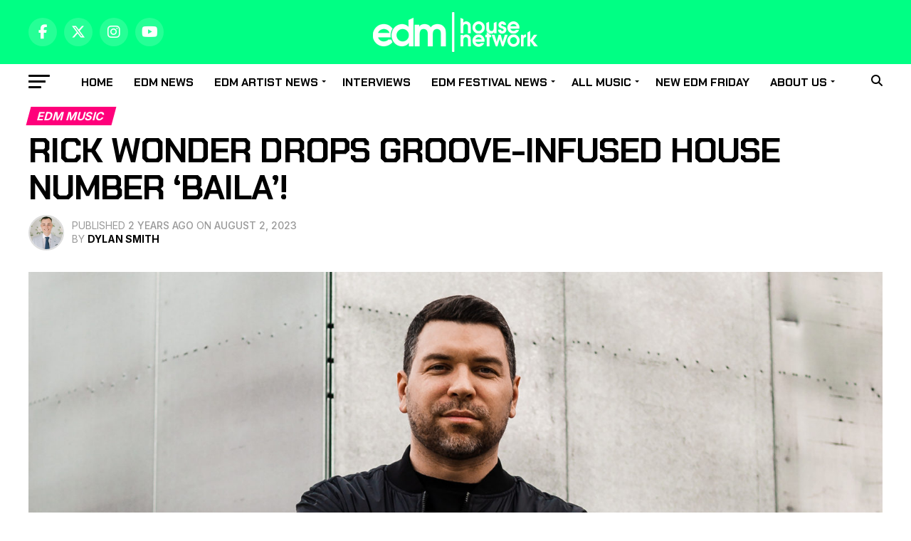

--- FILE ---
content_type: text/html; charset=UTF-8
request_url: https://edmhousenetwork.com/rick-wonder-drops-groove-infused-house-number-baila/
body_size: 40286
content:
<!DOCTYPE html>
<html lang="en-US">
<head>
<meta charset="UTF-8" >
<meta name="viewport" id="viewport" content="width=device-width, initial-scale=1.0, maximum-scale=5.0, minimum-scale=1.0, user-scalable=yes" />
<link rel="pingback" href="https://edmhousenetwork.com/xmlrpc.php" />
<meta property="og:type" content="article" />
					<meta property="og:image" content="https://edmhousenetwork.com/wp-content/uploads/2023/04/rick.jpg" />
		<meta name="twitter:image" content="https://edmhousenetwork.com/wp-content/uploads/2023/04/rick.jpg" />
	<meta property="og:url" content="https://edmhousenetwork.com/rick-wonder-drops-groove-infused-house-number-baila/" />
<meta property="og:title" content="Rick Wonder Drops Groove-Infused House Number &#8216;Baila&#8217;!" />
<meta property="og:description" content="Kicking off 2023 with the release of &#8216;You Keep Me Hanging On&#8217;, followed by &#8216;Aint No Stopping Me&#8217; and &#8216;Dream Of You&#8217;, Rick Wonder is back on our new music feeds with &#8216;Baila&#8217;. This brand new single showcases once again the immense talent of Rick Wonder in the studio, presenting a groovy house track that [&hellip;]" />
<meta name="twitter:card" content="summary_large_image">
<meta name="twitter:url" content="https://edmhousenetwork.com/rick-wonder-drops-groove-infused-house-number-baila/">
<meta name="twitter:title" content="Rick Wonder Drops Groove-Infused House Number &#8216;Baila&#8217;!">
<meta name="twitter:description" content="Kicking off 2023 with the release of &#8216;You Keep Me Hanging On&#8217;, followed by &#8216;Aint No Stopping Me&#8217; and &#8216;Dream Of You&#8217;, Rick Wonder is back on our new music feeds with &#8216;Baila&#8217;. This brand new single showcases once again the immense talent of Rick Wonder in the studio, presenting a groovy house track that [&hellip;]">
<meta name='robots' content='index, follow, max-image-preview:large, max-snippet:-1, max-video-preview:-1' />

		<!-- Meta Tag Manager -->
		<meta name="keywords" content="EDM House Network, electronic dance music news, EDM reviews, edm artist interviews, EDM editorials, edm dance music insights, edm friday, global EDM community, festival coverage, underground EDM, new edm music features" />
		<!-- / Meta Tag Manager -->
<!-- Google tag (gtag.js) consent mode dataLayer added by Site Kit -->
<script type="text/javascript" id="google_gtagjs-js-consent-mode-data-layer">
/* <![CDATA[ */
window.dataLayer = window.dataLayer || [];function gtag(){dataLayer.push(arguments);}
gtag('consent', 'default', {"ad_personalization":"denied","ad_storage":"denied","ad_user_data":"denied","analytics_storage":"denied","functionality_storage":"denied","security_storage":"denied","personalization_storage":"denied","region":["AT","BE","BG","CH","CY","CZ","DE","DK","EE","ES","FI","FR","GB","GR","HR","HU","IE","IS","IT","LI","LT","LU","LV","MT","NL","NO","PL","PT","RO","SE","SI","SK"],"wait_for_update":500});
window._googlesitekitConsentCategoryMap = {"statistics":["analytics_storage"],"marketing":["ad_storage","ad_user_data","ad_personalization"],"functional":["functionality_storage","security_storage"],"preferences":["personalization_storage"]};
window._googlesitekitConsents = {"ad_personalization":"denied","ad_storage":"denied","ad_user_data":"denied","analytics_storage":"denied","functionality_storage":"denied","security_storage":"denied","personalization_storage":"denied","region":["AT","BE","BG","CH","CY","CZ","DE","DK","EE","ES","FI","FR","GB","GR","HR","HU","IE","IS","IT","LI","LT","LU","LV","MT","NL","NO","PL","PT","RO","SE","SI","SK"],"wait_for_update":500};
/* ]]> */
</script>
<!-- End Google tag (gtag.js) consent mode dataLayer added by Site Kit -->

	<!-- This site is optimized with the Yoast SEO Premium plugin v26.7 (Yoast SEO v26.8) - https://yoast.com/product/yoast-seo-premium-wordpress/ -->
	<title>Rick Wonder Drops Groove-Infused House Number &#039;Baila&#039;! - EDM House Network</title>
	<link rel="canonical" href="https://edmhousenetwork.com/rick-wonder-drops-groove-infused-house-number-baila/" />
	<meta property="og:locale" content="en_US" />
	<meta property="og:type" content="article" />
	<meta property="og:title" content="Rick Wonder Drops Groove-Infused House Number &#039;Baila&#039;!" />
	<meta property="og:description" content="Kicking off 2023 with the release of &#8216;You Keep Me Hanging On&#8217;, followed by &#8216;Aint No Stopping Me&#8217; and &#8216;Dream Of You&#8217;, Rick Wonder is back on our new music feeds with &#8216;Baila&#8217;. This brand new single showcases once again the immense talent of Rick Wonder in the studio, presenting a groovy house track that [&hellip;]" />
	<meta property="og:url" content="https://edmhousenetwork.com/rick-wonder-drops-groove-infused-house-number-baila/" />
	<meta property="og:site_name" content="EDM House Network" />
	<meta property="article:publisher" content="https://www.facebook.com/EDMHouseNetwork" />
	<meta property="article:published_time" content="2023-08-02T07:16:19+00:00" />
	<meta property="article:modified_time" content="2023-08-02T07:16:21+00:00" />
	<meta property="og:image" content="https://edmhousenetwork.com/wp-content/uploads/2023/04/rick.jpg" />
	<meta property="og:image:width" content="1777" />
	<meta property="og:image:height" content="999" />
	<meta property="og:image:type" content="image/jpeg" />
	<meta name="author" content="Dylan Smith" />
	<meta name="twitter:card" content="summary_large_image" />
	<meta name="twitter:creator" content="@EDMHouseNetwrk" />
	<meta name="twitter:site" content="@EDMHouseNetwrk" />
	<meta name="twitter:label1" content="Written by" />
	<meta name="twitter:data1" content="Dylan Smith" />
	<meta name="twitter:label2" content="Est. reading time" />
	<meta name="twitter:data2" content="1 minute" />
	<!-- / Yoast SEO Premium plugin. -->


<link rel='dns-prefetch' href='//news.google.com' />
<link rel='dns-prefetch' href='//www.googletagmanager.com' />
<link rel='dns-prefetch' href='//ajax.googleapis.com' />
<link rel='dns-prefetch' href='//fonts.googleapis.com' />
<link rel='dns-prefetch' href='//pagead2.googlesyndication.com' />
<link rel="alternate" type="application/rss+xml" title="EDM House Network &raquo; Feed" href="https://edmhousenetwork.com/feed/" />
<link rel="alternate" type="application/rss+xml" title="EDM House Network &raquo; Comments Feed" href="https://edmhousenetwork.com/comments/feed/" />
<link rel="alternate" title="oEmbed (JSON)" type="application/json+oembed" href="https://edmhousenetwork.com/wp-json/oembed/1.0/embed?url=https%3A%2F%2Fedmhousenetwork.com%2Frick-wonder-drops-groove-infused-house-number-baila%2F" />
<link rel="alternate" title="oEmbed (XML)" type="text/xml+oembed" href="https://edmhousenetwork.com/wp-json/oembed/1.0/embed?url=https%3A%2F%2Fedmhousenetwork.com%2Frick-wonder-drops-groove-infused-house-number-baila%2F&#038;format=xml" />
		<script>
            function cmplzCallClarity(method, params) {
                if (typeof window.clarity === 'function') {
                    try {
                        window.clarity(method, params);
                    } catch (e) {
                        console.warn('Clarity API error:', e);
                    }
                }
            }

            function cmplzGetConsentFromEvent(e) {
                var d = e && e.detail && e.detail.categories ? e.detail.categories : [];
                var categories = Array.isArray(d) ? d : [];

                return {
                    analyticsAllowed: categories.indexOf('statistics') !== -1,
                    adsAllowed: categories.indexOf('marketing') !== -1
                };
            }

            function cmplzSendClarityConsent(analyticsAllowed, adsAllowed) {
                var status = function (b) { return b ? "granted" : "denied"; };
                cmplzCallClarity('consentv2', {
                    analytics_Storage: status(!!analyticsAllowed),
                    ad_Storage: status(!!adsAllowed)
                });
            }

            function cmplzEraseClarityCookies() {
                cmplzCallClarity('consent', false);
            }

            document.addEventListener('cmplz_fire_categories', function (e) {
                var consent = cmplzGetConsentFromEvent(e);
                cmplzSendClarityConsent(consent.analyticsAllowed, consent.adsAllowed);
            });

            document.addEventListener('cmplz_revoke', function (e) {
                var consent = cmplzGetConsentFromEvent(e);
                cmplzSendClarityConsent(consent.analyticsAllowed, consent.adsAllowed);
                if (!consent.analyticsAllowed && !consent.adsAllowed) {
                    cmplzEraseClarityCookies();
                }
            });

		</script>
		<style id='wp-img-auto-sizes-contain-inline-css' type='text/css'>
img:is([sizes=auto i],[sizes^="auto," i]){contain-intrinsic-size:3000px 1500px}
/*# sourceURL=wp-img-auto-sizes-contain-inline-css */
</style>
<style id='wp-block-paragraph-inline-css' type='text/css'>
.is-small-text{font-size:.875em}.is-regular-text{font-size:1em}.is-large-text{font-size:2.25em}.is-larger-text{font-size:3em}.has-drop-cap:not(:focus):first-letter{float:left;font-size:8.4em;font-style:normal;font-weight:100;line-height:.68;margin:.05em .1em 0 0;text-transform:uppercase}body.rtl .has-drop-cap:not(:focus):first-letter{float:none;margin-left:.1em}p.has-drop-cap.has-background{overflow:hidden}:root :where(p.has-background){padding:1.25em 2.375em}:where(p.has-text-color:not(.has-link-color)) a{color:inherit}p.has-text-align-left[style*="writing-mode:vertical-lr"],p.has-text-align-right[style*="writing-mode:vertical-rl"]{rotate:180deg}
/*# sourceURL=https://edmhousenetwork.com/wp-includes/blocks/paragraph/style.min.css */
</style>
<style id='classic-theme-styles-inline-css' type='text/css'>
/*! This file is auto-generated */
.wp-block-button__link{color:#fff;background-color:#32373c;border-radius:9999px;box-shadow:none;text-decoration:none;padding:calc(.667em + 2px) calc(1.333em + 2px);font-size:1.125em}.wp-block-file__button{background:#32373c;color:#fff;text-decoration:none}
/*# sourceURL=/wp-includes/css/classic-themes.min.css */
</style>
<link rel='stylesheet' id='gravatar-enhanced-patterns-shared-css' href='https://edmhousenetwork.com/wp-content/plugins/gravatar-enhanced/build/patterns-shared.css?ver=226b181ff45084e801e6' type='text/css' media='all' />
<link rel='stylesheet' id='gravatar-enhanced-patterns-edit-css' href='https://edmhousenetwork.com/wp-content/plugins/gravatar-enhanced/build/patterns-edit.css?ver=a2fa5a272b4a5f94db7a' type='text/css' media='all' />
<link rel='stylesheet' id='gn-frontend-gnfollow-style-css' href='https://edmhousenetwork.com/wp-content/plugins/gn-publisher/assets/css/gn-frontend-gnfollow.min.css?ver=1.5.26' type='text/css' media='all' />
<link rel='stylesheet' id='gravatar-enhanced-patterns-view-css' href='https://edmhousenetwork.com/wp-content/plugins/gravatar-enhanced/build/patterns-view.css?ver=c8f3511e42e7f7bff2d6' type='text/css' media='all' />
<link rel='stylesheet' id='ql-jquery-ui-css' href='//ajax.googleapis.com/ajax/libs/jqueryui/1.12.1/themes/smoothness/jquery-ui.css?ver=aa797b27d8c0a0438093d90cb7d363b5' type='text/css' media='all' />
<link rel='stylesheet' id='cmplz-general-css' href='https://edmhousenetwork.com/wp-content/plugins/complianz-gdpr/assets/css/cookieblocker.min.css?ver=1765944476' type='text/css' media='all' />
<link rel='stylesheet' id='mvp-custom-style-css' href='https://edmhousenetwork.com/wp-content/themes/zox-news/style.css?ver=aa797b27d8c0a0438093d90cb7d363b5' type='text/css' media='all' />
<style id='mvp-custom-style-inline-css' type='text/css'>


#mvp-wallpaper {
	background: url() no-repeat 50% 0;
	}

#mvp-foot-copy a {
	color: #ff0288;
	}

#mvp-content-main p a,
#mvp-content-main ul a,
#mvp-content-main ol a,
.mvp-post-add-main p a,
.mvp-post-add-main ul a,
.mvp-post-add-main ol a {
	box-shadow: inset 0 -4px 0 #ff0288;
	}

#mvp-content-main p a:hover,
#mvp-content-main ul a:hover,
#mvp-content-main ol a:hover,
.mvp-post-add-main p a:hover,
.mvp-post-add-main ul a:hover,
.mvp-post-add-main ol a:hover {
	background: #ff0288;
	}

a,
a:visited,
.post-info-name a,
.woocommerce .woocommerce-breadcrumb a {
	color: #ff005b;
	}

#mvp-side-wrap a:hover {
	color: #ff005b;
	}

.mvp-fly-top:hover,
.mvp-vid-box-wrap,
ul.mvp-soc-mob-list li.mvp-soc-mob-com {
	background: #000000;
	}

nav.mvp-fly-nav-menu ul li.menu-item-has-children:after,
.mvp-feat1-left-wrap span.mvp-cd-cat,
.mvp-widget-feat1-top-story span.mvp-cd-cat,
.mvp-widget-feat2-left-cont span.mvp-cd-cat,
.mvp-widget-dark-feat span.mvp-cd-cat,
.mvp-widget-dark-sub span.mvp-cd-cat,
.mvp-vid-wide-text span.mvp-cd-cat,
.mvp-feat2-top-text span.mvp-cd-cat,
.mvp-feat3-main-story span.mvp-cd-cat,
.mvp-feat3-sub-text span.mvp-cd-cat,
.mvp-feat4-main-text span.mvp-cd-cat,
.woocommerce-message:before,
.woocommerce-info:before,
.woocommerce-message:before {
	color: #000000;
	}

#searchform input,
.mvp-authors-name {
	border-bottom: 1px solid #000000;
	}

.mvp-fly-top:hover {
	border-top: 1px solid #000000;
	border-left: 1px solid #000000;
	border-bottom: 1px solid #000000;
	}

.woocommerce .widget_price_filter .ui-slider .ui-slider-handle,
.woocommerce #respond input#submit.alt,
.woocommerce a.button.alt,
.woocommerce button.button.alt,
.woocommerce input.button.alt,
.woocommerce #respond input#submit.alt:hover,
.woocommerce a.button.alt:hover,
.woocommerce button.button.alt:hover,
.woocommerce input.button.alt:hover {
	background-color: #000000;
	}

.woocommerce-error,
.woocommerce-info,
.woocommerce-message {
	border-top-color: #000000;
	}

ul.mvp-feat1-list-buts li.active span.mvp-feat1-list-but,
span.mvp-widget-home-title,
span.mvp-post-cat,
span.mvp-feat1-pop-head {
	background: #ff007b;
	}

.woocommerce span.onsale {
	background-color: #ff007b;
	}

.mvp-widget-feat2-side-more-but,
.woocommerce .star-rating span:before,
span.mvp-prev-next-label,
.mvp-cat-date-wrap .sticky {
	color: #ff007b !important;
	}

#mvp-main-nav-top,
#mvp-fly-wrap,
.mvp-soc-mob-right,
#mvp-main-nav-small-cont {
	background: #000000;
	}

#mvp-main-nav-small .mvp-fly-but-wrap span,
#mvp-main-nav-small .mvp-search-but-wrap span,
.mvp-nav-top-left .mvp-fly-but-wrap span,
#mvp-fly-wrap .mvp-fly-but-wrap span {
	background: #555555;
	}

.mvp-nav-top-right .mvp-nav-search-but,
span.mvp-fly-soc-head,
.mvp-soc-mob-right i,
#mvp-main-nav-small span.mvp-nav-search-but,
#mvp-main-nav-small .mvp-nav-menu ul li a  {
	color: #555555;
	}

#mvp-main-nav-small .mvp-nav-menu ul li.menu-item-has-children a:after {
	border-color: #555555 transparent transparent transparent;
	}

#mvp-nav-top-wrap span.mvp-nav-search-but:hover,
#mvp-main-nav-small span.mvp-nav-search-but:hover {
	color: #ff0288;
	}

#mvp-nav-top-wrap .mvp-fly-but-wrap:hover span,
#mvp-main-nav-small .mvp-fly-but-wrap:hover span,
span.mvp-woo-cart-num:hover {
	background: #ff0288;
	}

#mvp-main-nav-bot-cont {
	background: #ffffff;
	}

#mvp-nav-bot-wrap .mvp-fly-but-wrap span,
#mvp-nav-bot-wrap .mvp-search-but-wrap span {
	background: #000000;
	}

#mvp-nav-bot-wrap span.mvp-nav-search-but,
#mvp-nav-bot-wrap .mvp-nav-menu ul li a {
	color: #000000;
	}

#mvp-nav-bot-wrap .mvp-nav-menu ul li.menu-item-has-children a:after {
	border-color: #000000 transparent transparent transparent;
	}

.mvp-nav-menu ul li:hover a {
	border-bottom: 5px solid #ff0288;
	}

#mvp-nav-bot-wrap .mvp-fly-but-wrap:hover span {
	background: #ff0288;
	}

#mvp-nav-bot-wrap span.mvp-nav-search-but:hover {
	color: #ff0288;
	}

body,
.mvp-feat1-feat-text p,
.mvp-feat2-top-text p,
.mvp-feat3-main-text p,
.mvp-feat3-sub-text p,
#searchform input,
.mvp-author-info-text,
span.mvp-post-excerpt,
.mvp-nav-menu ul li ul.sub-menu li a,
nav.mvp-fly-nav-menu ul li a,
.mvp-ad-label,
span.mvp-feat-caption,
.mvp-post-tags a,
.mvp-post-tags a:visited,
span.mvp-author-box-name a,
#mvp-author-box-text p,
.mvp-post-gallery-text p,
ul.mvp-soc-mob-list li span,
#comments,
h3#reply-title,
h2.comments,
#mvp-foot-copy p,
span.mvp-fly-soc-head,
.mvp-post-tags-header,
span.mvp-prev-next-label,
span.mvp-post-add-link-but,
#mvp-comments-button a,
#mvp-comments-button span.mvp-comment-but-text,
.woocommerce ul.product_list_widget span.product-title,
.woocommerce ul.product_list_widget li a,
.woocommerce #reviews #comments ol.commentlist li .comment-text p.meta,
.woocommerce div.product p.price,
.woocommerce div.product p.price ins,
.woocommerce div.product p.price del,
.woocommerce ul.products li.product .price del,
.woocommerce ul.products li.product .price ins,
.woocommerce ul.products li.product .price,
.woocommerce #respond input#submit,
.woocommerce a.button,
.woocommerce button.button,
.woocommerce input.button,
.woocommerce .widget_price_filter .price_slider_amount .button,
.woocommerce span.onsale,
.woocommerce-review-link,
#woo-content p.woocommerce-result-count,
.woocommerce div.product .woocommerce-tabs ul.tabs li a,
a.mvp-inf-more-but,
span.mvp-cont-read-but,
span.mvp-cd-cat,
span.mvp-cd-date,
.mvp-feat4-main-text p,
span.mvp-woo-cart-num,
span.mvp-widget-home-title2,
.wp-caption,
#mvp-content-main p.wp-caption-text,
.gallery-caption,
.mvp-post-add-main p.wp-caption-text,
#bbpress-forums,
#bbpress-forums p,
.protected-post-form input,
#mvp-feat6-text p {
	font-family: 'Inter', sans-serif;
	font-display: swap;
	}

.mvp-blog-story-text p,
span.mvp-author-page-desc,
#mvp-404 p,
.mvp-widget-feat1-bot-text p,
.mvp-widget-feat2-left-text p,
.mvp-flex-story-text p,
.mvp-search-text p,
#mvp-content-main p,
.mvp-post-add-main p,
#mvp-content-main ul li,
#mvp-content-main ol li,
.rwp-summary,
.rwp-u-review__comment,
.mvp-feat5-mid-main-text p,
.mvp-feat5-small-main-text p,
#mvp-content-main .wp-block-button__link,
.wp-block-audio figcaption,
.wp-block-video figcaption,
.wp-block-embed figcaption,
.wp-block-verse pre,
pre.wp-block-verse {
	font-family: 'Inter', sans-serif;
	font-display: swap;
	}

.mvp-nav-menu ul li a,
#mvp-foot-menu ul li a {
	font-family: 'Chakra Petch', sans-serif;
	font-display: swap;
	}


.mvp-feat1-sub-text h2,
.mvp-feat1-pop-text h2,
.mvp-feat1-list-text h2,
.mvp-widget-feat1-top-text h2,
.mvp-widget-feat1-bot-text h2,
.mvp-widget-dark-feat-text h2,
.mvp-widget-dark-sub-text h2,
.mvp-widget-feat2-left-text h2,
.mvp-widget-feat2-right-text h2,
.mvp-blog-story-text h2,
.mvp-flex-story-text h2,
.mvp-vid-wide-more-text p,
.mvp-prev-next-text p,
.mvp-related-text,
.mvp-post-more-text p,
h2.mvp-authors-latest a,
.mvp-feat2-bot-text h2,
.mvp-feat3-sub-text h2,
.mvp-feat3-main-text h2,
.mvp-feat4-main-text h2,
.mvp-feat5-text h2,
.mvp-feat5-mid-main-text h2,
.mvp-feat5-small-main-text h2,
.mvp-feat5-mid-sub-text h2,
#mvp-feat6-text h2,
.alp-related-posts-wrapper .alp-related-post .post-title {
	font-family: 'Chakra Petch', sans-serif;
	font-display: swap;
	}

.mvp-feat2-top-text h2,
.mvp-feat1-feat-text h2,
h1.mvp-post-title,
h1.mvp-post-title-wide,
.mvp-drop-nav-title h4,
#mvp-content-main blockquote p,
.mvp-post-add-main blockquote p,
#mvp-content-main p.has-large-font-size,
#mvp-404 h1,
#woo-content h1.page-title,
.woocommerce div.product .product_title,
.woocommerce ul.products li.product h3,
.alp-related-posts .current .post-title {
	font-family: 'Chakra Petch', sans-serif;
	font-display: swap;
	}

span.mvp-feat1-pop-head,
.mvp-feat1-pop-text:before,
span.mvp-feat1-list-but,
span.mvp-widget-home-title,
.mvp-widget-feat2-side-more,
span.mvp-post-cat,
span.mvp-page-head,
h1.mvp-author-top-head,
.mvp-authors-name,
#mvp-content-main h1,
#mvp-content-main h2,
#mvp-content-main h3,
#mvp-content-main h4,
#mvp-content-main h5,
#mvp-content-main h6,
.woocommerce .related h2,
.woocommerce div.product .woocommerce-tabs .panel h2,
.woocommerce div.product .product_title,
.mvp-feat5-side-list .mvp-feat1-list-img:after {
	font-family: 'Inter', sans-serif;
	font-display: swap;
	}

	

	.mvp-nav-links {
		display: none;
		}
		

	@media screen and (max-width: 479px) {
		.single #mvp-content-body-top {
			max-height: 400px;
			}
		.single .mvp-cont-read-but-wrap {
			display: inline;
			}
		}
		

	.single .mvp-post-main-out,
	.single .mvp-post-main-in {
		margin-right: 0 !important;
		}
	#mvp-post-feat-img img {
		width: 100%;
		}
	#mvp-content-wrap,
	#mvp-post-add-box {
		float: none;
		margin: 0 auto;
		max-width: 750px;
		}
		

	.alp-advert {
		display: none;
	}
	.alp-related-posts-wrapper .alp-related-posts .current {
		margin: 0 0 10px;
	}
		
/*# sourceURL=mvp-custom-style-inline-css */
</style>
<link rel='stylesheet' id='mvp-reset-css' href='https://edmhousenetwork.com/wp-content/themes/zox-news/css/reset.css?ver=aa797b27d8c0a0438093d90cb7d363b5' type='text/css' media='all' />
<link rel='stylesheet' id='fontawesome-css' href='https://edmhousenetwork.com/wp-content/themes/zox-news/font-awesome/css/all.css?ver=aa797b27d8c0a0438093d90cb7d363b5' type='text/css' media='all' />
<link rel='stylesheet' id='mvp-fonts-css' href='//fonts.googleapis.com/css?family=Roboto%3A300%2C400%2C700%2C900%7COswald%3A400%2C700%7CAdvent+Pro%3A700%7COpen+Sans%3A700%7CAnton%3A400Chakra+Petch%3A100%2C200%2C300%2C400%2C500%2C600%2C700%2C800%2C900%7CChakra+Petch%3A100%2C200%2C300%2C400%2C500%2C600%2C700%2C800%2C900%7CInter%3A100%2C200%2C300%2C400%2C500%2C600%2C700%2C800%2C900%7CInter%3A100%2C200%2C300%2C400%2C500%2C600%2C700%2C800%2C900%7CInter%3A100%2C200%2C300%2C400%2C500%2C600%2C700%2C800%2C900%7CChakra+Petch%3A100%2C200%2C300%2C400%2C500%2C600%2C700%2C800%2C900%26subset%3Dlatin%2Clatin-ext%2Ccyrillic%2Ccyrillic-ext%2Cgreek-ext%2Cgreek%2Cvietnamese%26display%3Dswap' type='text/css' media='all' />
<link rel='stylesheet' id='mvp-media-queries-css' href='https://edmhousenetwork.com/wp-content/themes/zox-news/css/media-queries.css?ver=aa797b27d8c0a0438093d90cb7d363b5' type='text/css' media='all' />
<link rel='stylesheet' id='gravatar-enhanced-hovercards-css' href='https://edmhousenetwork.com/wp-content/plugins/gravatar-enhanced/build/style-hovercards.css?ver=801f9da4ebe630b1776f' type='text/css' media='all' />
<style id='rocket-lazyload-inline-css' type='text/css'>
.rll-youtube-player{position:relative;padding-bottom:56.23%;height:0;overflow:hidden;max-width:100%;}.rll-youtube-player:focus-within{outline: 2px solid currentColor;outline-offset: 5px;}.rll-youtube-player iframe{position:absolute;top:0;left:0;width:100%;height:100%;z-index:100;background:0 0}.rll-youtube-player img{bottom:0;display:block;left:0;margin:auto;max-width:100%;width:100%;position:absolute;right:0;top:0;border:none;height:auto;-webkit-transition:.4s all;-moz-transition:.4s all;transition:.4s all}.rll-youtube-player img:hover{-webkit-filter:brightness(75%)}.rll-youtube-player .play{height:100%;width:100%;left:0;top:0;position:absolute;background:url(https://edmhousenetwork.com/wp-content/plugins/rocket-lazy-load/assets/img/youtube.png) no-repeat center;background-color: transparent !important;cursor:pointer;border:none;}.wp-embed-responsive .wp-has-aspect-ratio .rll-youtube-player{position:absolute;padding-bottom:0;width:100%;height:100%;top:0;bottom:0;left:0;right:0}
/*# sourceURL=rocket-lazyload-inline-css */
</style>
<script type="text/javascript" src="https://edmhousenetwork.com/wp-includes/js/jquery/jquery.min.js?ver=3.7.1" id="jquery-core-js"></script>
<script type="text/javascript" src="https://edmhousenetwork.com/wp-includes/js/jquery/jquery-migrate.min.js?ver=3.4.1" id="jquery-migrate-js"></script>

<!-- Google tag (gtag.js) snippet added by Site Kit -->
<!-- Google Analytics snippet added by Site Kit -->
<script type="text/javascript" src="https://www.googletagmanager.com/gtag/js?id=GT-5R8N2W5" id="google_gtagjs-js" async></script>
<script type="text/javascript" id="google_gtagjs-js-after">
/* <![CDATA[ */
window.dataLayer = window.dataLayer || [];function gtag(){dataLayer.push(arguments);}
gtag("set","linker",{"domains":["edmhousenetwork.com"]});
gtag("js", new Date());
gtag("set", "developer_id.dZTNiMT", true);
gtag("config", "GT-5R8N2W5", {"googlesitekit_post_type":"post","googlesitekit_post_date":"20230802","googlesitekit_post_author":"Dylan Smith"});
 window._googlesitekit = window._googlesitekit || {}; window._googlesitekit.throttledEvents = []; window._googlesitekit.gtagEvent = (name, data) => { var key = JSON.stringify( { name, data } ); if ( !! window._googlesitekit.throttledEvents[ key ] ) { return; } window._googlesitekit.throttledEvents[ key ] = true; setTimeout( () => { delete window._googlesitekit.throttledEvents[ key ]; }, 5 ); gtag( "event", name, { ...data, event_source: "site-kit" } ); }; 
//# sourceURL=google_gtagjs-js-after
/* ]]> */
</script>
<meta name="generator" content="Site Kit by Google 1.170.0" />		<script type="text/javascript">
				(function(c,l,a,r,i,t,y){
					c[a]=c[a]||function(){(c[a].q=c[a].q||[]).push(arguments)};t=l.createElement(r);t.async=1;
					t.src="https://www.clarity.ms/tag/"+i+"?ref=wordpress";y=l.getElementsByTagName(r)[0];y.parentNode.insertBefore(t,y);
				})(window, document, "clarity", "script", "rs7qnef7x4");
		</script>
		  <script src="https://cdn.onesignal.com/sdks/web/v16/OneSignalSDK.page.js" defer></script>
  <script>
          window.OneSignalDeferred = window.OneSignalDeferred || [];
          OneSignalDeferred.push(async function(OneSignal) {
            await OneSignal.init({
              appId: "896e52e0-5e19-441e-aac2-945d61f0ec2a",
              serviceWorkerOverrideForTypical: true,
              path: "https://edmhousenetwork.com/wp-content/plugins/onesignal-free-web-push-notifications/sdk_files/",
              serviceWorkerParam: { scope: "/wp-content/plugins/onesignal-free-web-push-notifications/sdk_files/push/onesignal/" },
              serviceWorkerPath: "OneSignalSDKWorker.js",
            });
          });

          // Unregister the legacy OneSignal service worker to prevent scope conflicts
          if (navigator.serviceWorker) {
            navigator.serviceWorker.getRegistrations().then((registrations) => {
              // Iterate through all registered service workers
              registrations.forEach((registration) => {
                // Check the script URL to identify the specific service worker
                if (registration.active && registration.active.scriptURL.includes('OneSignalSDKWorker.js.php')) {
                  // Unregister the service worker
                  registration.unregister().then((success) => {
                    if (success) {
                      console.log('OneSignalSW: Successfully unregistered:', registration.active.scriptURL);
                    } else {
                      console.log('OneSignalSW: Failed to unregister:', registration.active.scriptURL);
                    }
                  });
                }
              });
            }).catch((error) => {
              console.error('Error fetching service worker registrations:', error);
            });
        }
        </script>
			<style>.cmplz-hidden {
					display: none !important;
				}</style>
<!-- Google AdSense meta tags added by Site Kit -->
<meta name="google-adsense-platform-account" content="ca-host-pub-2644536267352236">
<meta name="google-adsense-platform-domain" content="sitekit.withgoogle.com">
<!-- End Google AdSense meta tags added by Site Kit -->

<!-- Meta Pixel Code -->
<script type='text/javascript'>
!function(f,b,e,v,n,t,s){if(f.fbq)return;n=f.fbq=function(){n.callMethod?
n.callMethod.apply(n,arguments):n.queue.push(arguments)};if(!f._fbq)f._fbq=n;
n.push=n;n.loaded=!0;n.version='2.0';n.queue=[];t=b.createElement(e);t.async=!0;
t.src=v;s=b.getElementsByTagName(e)[0];s.parentNode.insertBefore(t,s)}(window,
document,'script','https://connect.facebook.net/en_US/fbevents.js');
</script>
<!-- End Meta Pixel Code -->
<script type='text/javascript'>var url = window.location.origin + '?ob=open-bridge';
            fbq('set', 'openbridge', '2158780757483449', url);
fbq('init', '2158780757483449', {}, {
    "agent": "wordpress-6.9-4.1.5"
})</script><script type='text/javascript'>
    fbq('track', 'PageView', []);
  </script><style type="text/css">.recentcomments a{display:inline !important;padding:0 !important;margin:0 !important;}</style>

<script type="application/ld+json" class="saswp-schema-markup-output">
[{"@context":"https:\/\/schema.org\/","@graph":[{"@context":"https:\/\/schema.org\/","@type":"SiteNavigationElement","@id":"https:\/\/edmhousenetwork.com\/#home","name":"Home","url":"https:\/\/www.edmhousenetwork.com"},{"@context":"https:\/\/schema.org\/","@type":"SiteNavigationElement","@id":"https:\/\/edmhousenetwork.com\/#edm-news","name":"EDM news","url":"https:\/\/edmhousenetwork.com\/edm-news\/"},{"@context":"https:\/\/schema.org\/","@type":"SiteNavigationElement","@id":"https:\/\/edmhousenetwork.com\/#edm-artist-news","name":"EDM Artist News","url":"https:\/\/edmhousenetwork.com\/edm-news\/edm-artist-news\/"},{"@context":"https:\/\/schema.org\/","@type":"SiteNavigationElement","@id":"https:\/\/edmhousenetwork.com\/#afrojack-news","name":"Afrojack News","url":"https:\/\/edmhousenetwork.com\/edm-news\/edm-artist-news\/afrojack-news\/"},{"@context":"https:\/\/schema.org\/","@type":"SiteNavigationElement","@id":"https:\/\/edmhousenetwork.com\/#anyma-news","name":"Anyma News","url":"https:\/\/edmhousenetwork.com\/edm-news\/edm-artist-news\/anyma-news\/"},{"@context":"https:\/\/schema.org\/","@type":"SiteNavigationElement","@id":"https:\/\/edmhousenetwork.com\/#armin-van-buuren-news","name":"Armin van Buuren News","url":"https:\/\/edmhousenetwork.com\/edm-news\/edm-artist-news\/armin-van-buuren-news\/"},{"@context":"https:\/\/schema.org\/","@type":"SiteNavigationElement","@id":"https:\/\/edmhousenetwork.com\/#avicii-news","name":"Avicii News","url":"https:\/\/edmhousenetwork.com\/edm-news\/edm-artist-news\/avicii-news\/"},{"@context":"https:\/\/schema.org\/","@type":"SiteNavigationElement","@id":"https:\/\/edmhousenetwork.com\/#calvin-harris-news","name":"Calvin Harris News","url":"https:\/\/edmhousenetwork.com\/edm-news\/edm-artist-news\/calvin-harris-news\/"},{"@context":"https:\/\/schema.org\/","@type":"SiteNavigationElement","@id":"https:\/\/edmhousenetwork.com\/#carl-cox-news","name":"Carl Cox News","url":"https:\/\/edmhousenetwork.com\/edm-news\/edm-artist-news\/carl-cox-news\/"},{"@context":"https:\/\/schema.org\/","@type":"SiteNavigationElement","@id":"https:\/\/edmhousenetwork.com\/#charlotte-de-witte-news","name":"Charlotte de Witte News","url":"https:\/\/edmhousenetwork.com\/edm-news\/edm-artist-news\/charlotte-de-witte-news\/"},{"@context":"https:\/\/schema.org\/","@type":"SiteNavigationElement","@id":"https:\/\/edmhousenetwork.com\/#chris-lake-news","name":"Chris\u00a0Lake News","url":"https:\/\/edmhousenetwork.com\/edm-news\/edm-artist-news\/chris-lake-news\/"},{"@context":"https:\/\/schema.org\/","@type":"SiteNavigationElement","@id":"https:\/\/edmhousenetwork.com\/#david-guetta-news","name":"David Guetta News","url":"https:\/\/edmhousenetwork.com\/edm-news\/edm-artist-news\/david-guetta-news\/"},{"@context":"https:\/\/schema.org\/","@type":"SiteNavigationElement","@id":"https:\/\/edmhousenetwork.com\/#dimitri-vegas-like-mike-news","name":"Dimitri Vegas &amp; Like Mike News","url":"https:\/\/edmhousenetwork.com\/edm-news\/edm-artist-news\/dimitri-vegas-like-mike-news\/"},{"@context":"https:\/\/schema.org\/","@type":"SiteNavigationElement","@id":"https:\/\/edmhousenetwork.com\/#dom-dolla-news","name":"Dom Dolla News","url":"https:\/\/edmhousenetwork.com\/edm-news\/edm-artist-news\/dom-dolla-news\/"},{"@context":"https:\/\/schema.org\/","@type":"SiteNavigationElement","@id":"https:\/\/edmhousenetwork.com\/#fisher-news","name":"Fisher News","url":"https:\/\/edmhousenetwork.com\/edm-news\/edm-artist-news\/fisher-news\/"},{"@context":"https:\/\/schema.org\/","@type":"SiteNavigationElement","@id":"https:\/\/edmhousenetwork.com\/#hardwell-news","name":"Hardwell News","url":"https:\/\/edmhousenetwork.com\/edm-news\/edm-artist-news\/hardwell-news\/"},{"@context":"https:\/\/schema.org\/","@type":"SiteNavigationElement","@id":"https:\/\/edmhousenetwork.com\/#james-hype-news","name":"James Hype News","url":"https:\/\/edmhousenetwork.com\/edm-news\/edm-artist-news\/james-hype-news\/"},{"@context":"https:\/\/schema.org\/","@type":"SiteNavigationElement","@id":"https:\/\/edmhousenetwork.com\/#john-summit-news","name":"John Summit News","url":"https:\/\/edmhousenetwork.com\/edm-news\/edm-artist-news\/john-summit-news\/"},{"@context":"https:\/\/schema.org\/","@type":"SiteNavigationElement","@id":"https:\/\/edmhousenetwork.com\/#keinemusik-news","name":"Keinemusik News","url":"https:\/\/edmhousenetwork.com\/edm-news\/edm-artist-news\/keinemusik-news\/"},{"@context":"https:\/\/schema.org\/","@type":"SiteNavigationElement","@id":"https:\/\/edmhousenetwork.com\/#marshmello-news","name":"Marshmello News","url":"https:\/\/edmhousenetwork.com\/edm-news\/edm-artist-news\/marshmello-news\/"},{"@context":"https:\/\/schema.org\/","@type":"SiteNavigationElement","@id":"https:\/\/edmhousenetwork.com\/#martin-garrix-news","name":"Martin Garrix News","url":"https:\/\/edmhousenetwork.com\/edm-news\/edm-artist-news\/martin-garrix-news\/"},{"@context":"https:\/\/schema.org\/","@type":"SiteNavigationElement","@id":"https:\/\/edmhousenetwork.com\/#mau-p-news","name":"Mau P News","url":"https:\/\/edmhousenetwork.com\/edm-news\/edm-artist-news\/mau-p-news\/"},{"@context":"https:\/\/schema.org\/","@type":"SiteNavigationElement","@id":"https:\/\/edmhousenetwork.com\/#peggy-gou-news","name":"Peggy Gou News","url":"https:\/\/edmhousenetwork.com\/edm-news\/edm-artist-news\/peggy-gou-news\/"},{"@context":"https:\/\/schema.org\/","@type":"SiteNavigationElement","@id":"https:\/\/edmhousenetwork.com\/#sammy-virji-news","name":"Sammy Virji News","url":"https:\/\/edmhousenetwork.com\/edm-news\/edm-artist-news\/sammy-virji-news\/"},{"@context":"https:\/\/schema.org\/","@type":"SiteNavigationElement","@id":"https:\/\/edmhousenetwork.com\/#sara-landry-news","name":"Sara Landry News","url":"https:\/\/edmhousenetwork.com\/edm-news\/edm-artist-news\/sara-landry-news\/"},{"@context":"https:\/\/schema.org\/","@type":"SiteNavigationElement","@id":"https:\/\/edmhousenetwork.com\/#skrillex-news","name":"Skrillex News","url":"https:\/\/edmhousenetwork.com\/edm-news\/edm-artist-news\/skrillex-news\/"},{"@context":"https:\/\/schema.org\/","@type":"SiteNavigationElement","@id":"https:\/\/edmhousenetwork.com\/#solomun-news","name":"Solomun News","url":"https:\/\/edmhousenetwork.com\/edm-news\/edm-artist-news\/solomun-news\/"},{"@context":"https:\/\/schema.org\/","@type":"SiteNavigationElement","@id":"https:\/\/edmhousenetwork.com\/#steve-aoki-news","name":"Steve Aoki News","url":"https:\/\/edmhousenetwork.com\/edm-news\/edm-artist-news\/steve-aoki-news\/"},{"@context":"https:\/\/schema.org\/","@type":"SiteNavigationElement","@id":"https:\/\/edmhousenetwork.com\/#tiesto-news","name":"Tiesto News","url":"https:\/\/edmhousenetwork.com\/edm-news\/edm-artist-news\/tiesto-news\/"},{"@context":"https:\/\/schema.org\/","@type":"SiteNavigationElement","@id":"https:\/\/edmhousenetwork.com\/#zedd-news","name":"Zedd News","url":"https:\/\/edmhousenetwork.com\/edm-news\/edm-artist-news\/zedd-news\/"},{"@context":"https:\/\/schema.org\/","@type":"SiteNavigationElement","@id":"https:\/\/edmhousenetwork.com\/#interviews","name":"Interviews","url":"https:\/\/edmhousenetwork.com\/interview\/"},{"@context":"https:\/\/schema.org\/","@type":"SiteNavigationElement","@id":"https:\/\/edmhousenetwork.com\/#edm-festival-news","name":"EDM Festival News","url":"https:\/\/edmhousenetwork.com\/edm-news\/edm-festival-news\/"},{"@context":"https:\/\/schema.org\/","@type":"SiteNavigationElement","@id":"https:\/\/edmhousenetwork.com\/#amsterdam-dance-event-news","name":"Amsterdam Dance Event News","url":"https:\/\/edmhousenetwork.com\/edm-news\/edm-festival-news\/amsterdam-dance-event-news\/"},{"@context":"https:\/\/schema.org\/","@type":"SiteNavigationElement","@id":"https:\/\/edmhousenetwork.com\/#amsterdam-music-festival-news","name":"Amsterdam Music Festival News","url":"https:\/\/edmhousenetwork.com\/edm-news\/edm-festival-news\/amsterdam-dance-event-news\/amsterdam-music-festival-news\/"},{"@context":"https:\/\/schema.org\/","@type":"SiteNavigationElement","@id":"https:\/\/edmhousenetwork.com\/#awakenings-festival-news","name":"Awakenings Festival News","url":"https:\/\/edmhousenetwork.com\/edm-news\/edm-festival-news\/awakenings-festival-news\/"},{"@context":"https:\/\/schema.org\/","@type":"SiteNavigationElement","@id":"https:\/\/edmhousenetwork.com\/#burning-man-festival-news","name":"Burning Man Festival News","url":"https:\/\/edmhousenetwork.com\/edm-news\/edm-festival-news\/burning-man-festival-news\/"},{"@context":"https:\/\/schema.org\/","@type":"SiteNavigationElement","@id":"https:\/\/edmhousenetwork.com\/#coachella-festival-news","name":"Coachella Festival News","url":"https:\/\/edmhousenetwork.com\/edm-news\/edm-festival-news\/coachella-festival-news\/"},{"@context":"https:\/\/schema.org\/","@type":"SiteNavigationElement","@id":"https:\/\/edmhousenetwork.com\/#creamfields-news","name":"Creamfields News","url":"https:\/\/edmhousenetwork.com\/edm-news\/edm-festival-news\/creamfields-news\/"},{"@context":"https:\/\/schema.org\/","@type":"SiteNavigationElement","@id":"https:\/\/edmhousenetwork.com\/#defqon-1-news","name":"Defqon.1 News","url":"https:\/\/edmhousenetwork.com\/edm-news\/edm-festival-news\/defqon-1-news\/"},{"@context":"https:\/\/schema.org\/","@type":"SiteNavigationElement","@id":"https:\/\/edmhousenetwork.com\/#electric-daisy-carnival-edc-news","name":"Electric Daisy Carnival EDC News","url":"https:\/\/edmhousenetwork.com\/edm-news\/edm-festival-news\/electric-daisy-carnival-edc-news\/"},{"@context":"https:\/\/schema.org\/","@type":"SiteNavigationElement","@id":"https:\/\/edmhousenetwork.com\/#exit-festival-news","name":"Exit Festival News","url":"https:\/\/edmhousenetwork.com\/edm-news\/edm-festival-news\/exit-festival-news\/"},{"@context":"https:\/\/schema.org\/","@type":"SiteNavigationElement","@id":"https:\/\/edmhousenetwork.com\/#parookaville-festival-news","name":"PAROOKAVILLE Festival News","url":"https:\/\/edmhousenetwork.com\/edm-news\/edm-festival-news\/parookaville-festival-news\/"},{"@context":"https:\/\/schema.org\/","@type":"SiteNavigationElement","@id":"https:\/\/edmhousenetwork.com\/#resistance-festival-news","name":"Resistance Festival News","url":"https:\/\/edmhousenetwork.com\/edm-news\/edm-festival-news\/resistance-festival-news\/"},{"@context":"https:\/\/schema.org\/","@type":"SiteNavigationElement","@id":"https:\/\/edmhousenetwork.com\/#sonar-festival-news","name":"Sonar Festival News","url":"https:\/\/edmhousenetwork.com\/edm-news\/edm-festival-news\/sonar-festival-news\/"},{"@context":"https:\/\/schema.org\/","@type":"SiteNavigationElement","@id":"https:\/\/edmhousenetwork.com\/#tomorrowland-festival-news","name":"Tomorrowland Festival News","url":"https:\/\/edmhousenetwork.com\/edm-news\/edm-festival-news\/tomorrowland-festival-news\/"},{"@context":"https:\/\/schema.org\/","@type":"SiteNavigationElement","@id":"https:\/\/edmhousenetwork.com\/#ultra-music-festival-news","name":"Ultra Music Festival News","url":"https:\/\/edmhousenetwork.com\/edm-news\/edm-festival-news\/ultra-music-festival-news\/"},{"@context":"https:\/\/schema.org\/","@type":"SiteNavigationElement","@id":"https:\/\/edmhousenetwork.com\/#untold-festival-news","name":"UNTOLD Festival News","url":"https:\/\/edmhousenetwork.com\/edm-news\/edm-festival-news\/untold-festival-news\/"},{"@context":"https:\/\/schema.org\/","@type":"SiteNavigationElement","@id":"https:\/\/edmhousenetwork.com\/#world-club-dome-festival-news","name":"World Club Dome Festival News","url":"https:\/\/edmhousenetwork.com\/edm-news\/edm-festival-news\/world-club-dome-festival-news\/"},{"@context":"https:\/\/schema.org\/","@type":"SiteNavigationElement","@id":"https:\/\/edmhousenetwork.com\/#all-music","name":"All music","url":"https:\/\/edmhousenetwork.com\/edm-news\/edm-music\/"},{"@context":"https:\/\/schema.org\/","@type":"SiteNavigationElement","@id":"https:\/\/edmhousenetwork.com\/#afro-house","name":"Afro House","url":"https:\/\/edmhousenetwork.com\/edm-news\/edm-music\/afro-house\/"},{"@context":"https:\/\/schema.org\/","@type":"SiteNavigationElement","@id":"https:\/\/edmhousenetwork.com\/#big-room-house","name":"Big Room House","url":"https:\/\/edmhousenetwork.com\/edm-news\/edm-music\/big-room-house\/"},{"@context":"https:\/\/schema.org\/","@type":"SiteNavigationElement","@id":"https:\/\/edmhousenetwork.com\/#deep-house","name":"Deep House","url":"https:\/\/edmhousenetwork.com\/edm-news\/edm-music\/deep-house\/"},{"@context":"https:\/\/schema.org\/","@type":"SiteNavigationElement","@id":"https:\/\/edmhousenetwork.com\/#drum-and-bass","name":"Drum and Bass","url":"https:\/\/edmhousenetwork.com\/edm-news\/edm-music\/drum-and-bass\/"},{"@context":"https:\/\/schema.org\/","@type":"SiteNavigationElement","@id":"https:\/\/edmhousenetwork.com\/#dubstep-music","name":"Dubstep Music","url":"https:\/\/edmhousenetwork.com\/edm-news\/edm-music\/dubstep-music\/"},{"@context":"https:\/\/schema.org\/","@type":"SiteNavigationElement","@id":"https:\/\/edmhousenetwork.com\/#edm","name":"EDM","url":"https:\/\/edmhousenetwork.com\/edm-news\/edm-music\/edm\/"},{"@context":"https:\/\/schema.org\/","@type":"SiteNavigationElement","@id":"https:\/\/edmhousenetwork.com\/#electro-house-music","name":"Electro House Music","url":"https:\/\/edmhousenetwork.com\/edm-news\/edm-music\/electro-house-music\/"},{"@context":"https:\/\/schema.org\/","@type":"SiteNavigationElement","@id":"https:\/\/edmhousenetwork.com\/#future-bass-music","name":"Future Bass Music","url":"https:\/\/edmhousenetwork.com\/edm-news\/edm-music\/future-bass-music\/"},{"@context":"https:\/\/schema.org\/","@type":"SiteNavigationElement","@id":"https:\/\/edmhousenetwork.com\/#future-house-music","name":"Future House Music","url":"https:\/\/edmhousenetwork.com\/edm-news\/edm-music\/future-house-music\/"},{"@context":"https:\/\/schema.org\/","@type":"SiteNavigationElement","@id":"https:\/\/edmhousenetwork.com\/#future-rave-music","name":"Future Rave Music","url":"https:\/\/edmhousenetwork.com\/edm-news\/edm-music\/future-rave-music\/"},{"@context":"https:\/\/schema.org\/","@type":"SiteNavigationElement","@id":"https:\/\/edmhousenetwork.com\/#hardstyle-music","name":"Hardstyle Music","url":"https:\/\/edmhousenetwork.com\/edm-news\/edm-music\/hardstyle-music\/"},{"@context":"https:\/\/schema.org\/","@type":"SiteNavigationElement","@id":"https:\/\/edmhousenetwork.com\/#house-music","name":"House music","url":"https:\/\/edmhousenetwork.com\/edm-news\/edm-music\/house-music\/"},{"@context":"https:\/\/schema.org\/","@type":"SiteNavigationElement","@id":"https:\/\/edmhousenetwork.com\/#pop-dance","name":"Pop Dance","url":"https:\/\/edmhousenetwork.com\/edm-news\/edm-music\/pop-dance\/"},{"@context":"https:\/\/schema.org\/","@type":"SiteNavigationElement","@id":"https:\/\/edmhousenetwork.com\/#progressive-house","name":"Progressive House","url":"https:\/\/edmhousenetwork.com\/edm-news\/edm-music\/progressive-house\/"},{"@context":"https:\/\/schema.org\/","@type":"SiteNavigationElement","@id":"https:\/\/edmhousenetwork.com\/#tech-house","name":"Tech House","url":"https:\/\/edmhousenetwork.com\/edm-news\/edm-music\/tech-house\/"},{"@context":"https:\/\/schema.org\/","@type":"SiteNavigationElement","@id":"https:\/\/edmhousenetwork.com\/#techno","name":"Techno","url":"https:\/\/edmhousenetwork.com\/edm-news\/edm-music\/techno\/"},{"@context":"https:\/\/schema.org\/","@type":"SiteNavigationElement","@id":"https:\/\/edmhousenetwork.com\/#trance-music","name":"Trance Music","url":"https:\/\/edmhousenetwork.com\/edm-news\/edm-music\/trance-music\/"},{"@context":"https:\/\/schema.org\/","@type":"SiteNavigationElement","@id":"https:\/\/edmhousenetwork.com\/#trap-music","name":"Trap music","url":"https:\/\/edmhousenetwork.com\/edm-news\/edm-music\/trap-music\/"},{"@context":"https:\/\/schema.org\/","@type":"SiteNavigationElement","@id":"https:\/\/edmhousenetwork.com\/#new-edm-friday","name":"New EDM Friday","url":"https:\/\/edmhousenetwork.com\/edm-news\/new-edm-friday\/"},{"@context":"https:\/\/schema.org\/","@type":"SiteNavigationElement","@id":"https:\/\/edmhousenetwork.com\/#about-us","name":"About Us","url":"https:\/\/edmhousenetwork.com\/about-electronic-music-media\/"},{"@context":"https:\/\/schema.org\/","@type":"SiteNavigationElement","@id":"https:\/\/edmhousenetwork.com\/#about-us","name":"About Us","url":"https:\/\/edmhousenetwork.com\/about-electronic-music-media\/"},{"@context":"https:\/\/schema.org\/","@type":"SiteNavigationElement","@id":"https:\/\/edmhousenetwork.com\/#contact","name":"Contact","url":"https:\/\/edmhousenetwork.com\/contact\/"},{"@context":"https:\/\/schema.org\/","@type":"SiteNavigationElement","@id":"https:\/\/edmhousenetwork.com\/#meet-the-team","name":"Meet The Team","url":"https:\/\/edmhousenetwork.com\/meet-the-team\/"},{"@context":"https:\/\/schema.org\/","@type":"SiteNavigationElement","@id":"https:\/\/edmhousenetwork.com\/#cookie-policy-eu","name":"Cookie Policy (EU)","url":"https:\/\/edmhousenetwork.com\/cookie-policy-eu\/"},{"@context":"https:\/\/schema.org\/","@type":"SiteNavigationElement","@id":"https:\/\/edmhousenetwork.com\/#terms-and-conditions","name":"Terms And Conditions","url":"https:\/\/edmhousenetwork.com\/terms-and-conditions\/"},{"@context":"https:\/\/schema.org\/","@type":"SiteNavigationElement","@id":"https:\/\/edmhousenetwork.com\/#privacy-policy","name":"Privacy Policy","url":"https:\/\/edmhousenetwork.com\/privacy-policy\/"},{"@context":"https:\/\/schema.org\/","@type":"SiteNavigationElement","@id":"https:\/\/edmhousenetwork.com\/#newsletter-terms","name":"Newsletter Terms","url":"https:\/\/edmhousenetwork.com\/newsletter\/"},{"@context":"https:\/\/schema.org\/","@type":"SiteNavigationElement","@id":"https:\/\/edmhousenetwork.com\/#disclaimer","name":"Disclaimer","url":"https:\/\/edmhousenetwork.com\/disclaimer\/"},{"@context":"https:\/\/schema.org\/","@type":"SiteNavigationElement","@id":"https:\/\/edmhousenetwork.com\/#legal-notice-company-information","name":"Legal Notice \/ Company Information","url":"https:\/\/edmhousenetwork.com\/legal-notice-company-information\/"}]},

{"@context":"https:\/\/schema.org\/","@type":"BreadcrumbList","@id":"https:\/\/edmhousenetwork.com\/rick-wonder-drops-groove-infused-house-number-baila\/#breadcrumb","itemListElement":[{"@type":"ListItem","position":1,"item":{"@id":"https:\/\/edmhousenetwork.com","name":"EDM House Network \u2013 Latest EDM Releases, News & Features"}},{"@type":"ListItem","position":2,"item":{"@id":"https:\/\/edmhousenetwork.com\/edm-news\/","name":"EDM news"}},{"@type":"ListItem","position":3,"item":{"@id":"https:\/\/edmhousenetwork.com\/edm-news\/edm-music\/","name":"EDM Music"}},{"@type":"ListItem","position":4,"item":{"@id":"https:\/\/edmhousenetwork.com\/edm-news\/edm-music\/","name":"EDM Music"}},{"@type":"ListItem","position":5,"item":{"@id":"https:\/\/edmhousenetwork.com\/must-read\/","name":"Must Read"}},{"@type":"ListItem","position":6,"item":{"@id":"https:\/\/edmhousenetwork.com\/edm-news\/edm-music\/tech-house\/","name":"Tech House"}},{"@type":"ListItem","position":7,"item":{"@id":"https:\/\/edmhousenetwork.com\/rick-wonder-drops-groove-infused-house-number-baila\/","name":"Rick Wonder Drops Groove-Infused House Number &#8216;Baila&#8217;!"}}]},

{"@context":"https:\/\/schema.org\/","@type":"NewsArticle","@id":"https:\/\/edmhousenetwork.com\/rick-wonder-drops-groove-infused-house-number-baila\/#newsarticle","url":"https:\/\/edmhousenetwork.com\/rick-wonder-drops-groove-infused-house-number-baila\/","headline":"Rick Wonder Drops Groove-Infused House Number &#8216;Baila&#8217;!","mainEntityOfPage":"https:\/\/edmhousenetwork.com\/rick-wonder-drops-groove-infused-house-number-baila\/","datePublished":"2023-08-02T07:16:19+00:00","dateModified":"2023-08-02T07:16:21+00:00","description":"Kicking off 2023 with the release of 'You Keep Me Hanging On', followed by 'Aint No Stopping Me' and 'Dream Of You', Rick Wonder is back on our new music feeds with 'Baila'. This brand new single showcases once again the immense talent of Rick Wonder in the studio, presenting a groovy house track that","articleSection":"Tech House","articleBody":"Kicking off 2023 with the release of 'You Keep Me Hanging On', followed by 'Aint No Stopping Me' and 'Dream Of You', Rick Wonder is back on our new music feeds with 'Baila'. This brand new single showcases once again the immense talent of Rick Wonder in the studio, presenting a groovy house track that is guaranteed to set dance floors in motion across the globe.    Rick Wonder is no stranger to the dance music scene, having first released some music in 2011. Now, over a decade later, the Brooklyn-based producer continues to rock dance floors with his incredible releases. Throughout this time, Rick Wonder has demonstrated his production prowess by excelling in various styles and genres, such as deep house, big room, electro, and more, with 'Baila' being a shining example of his versatility.    'Baila' is an infectious house single that gets you moving right from the start. Its instantly catchy top line hooks, groovy basslines, and rhythmic drum loops will have you hooked from the very first play. With no end in sight to Rick Wonder's musical creations, we eagerly anticipate what he has in store for us next while we replay 'Baila' for weeks to come.    Stream this single below.","keywords":"","name":"Rick Wonder Drops Groove-Infused House Number &#8216;Baila&#8217;!","thumbnailUrl":"https:\/\/edmhousenetwork.com\/wp-content\/uploads\/2023\/04\/rick-150x150.jpg","wordCount":"200","timeRequired":"PT53S","mainEntity":{"@type":"WebPage","@id":"https:\/\/edmhousenetwork.com\/rick-wonder-drops-groove-infused-house-number-baila\/"},"author":{"@type":"Person","name":"Dylan Smith","description":"Founder, Owner &amp; Manager of EDMHouseNetwork. Instant lover of all things electronic dance music from the moment I heard Fatboy Slim and The Prodigy. After pursuing a career as a DJ, creating EDM content quickly became a love of mine and it has been my mission to keep delivering high quality content ever since.","url":"https:\/\/edmhousenetwork.com\/author\/edmhousenetwork\/","sameAs":["https:\/\/edmhousenetwork.com","https:\/\/www.instagram.com\/dylansmith_ehn\/"],"image":{"@type":"ImageObject","url":"https:\/\/edmhousenetwork.com\/wp-content\/uploads\/gravatar\/79cb5bdb1c7f748c72a59947658a01105fcf3b978dbf11e6bf38d518ed99224b.png","height":96,"width":96}},"editor":{"@type":"Person","name":"Dylan Smith","description":"Founder, Owner &amp; Manager of EDMHouseNetwork. Instant lover of all things electronic dance music from the moment I heard Fatboy Slim and The Prodigy. After pursuing a career as a DJ, creating EDM content quickly became a love of mine and it has been my mission to keep delivering high quality content ever since.","url":"https:\/\/edmhousenetwork.com\/author\/edmhousenetwork\/","sameAs":["https:\/\/edmhousenetwork.com","https:\/\/www.instagram.com\/dylansmith_ehn\/"],"image":{"@type":"ImageObject","url":"https:\/\/edmhousenetwork.com\/wp-content\/uploads\/gravatar\/79cb5bdb1c7f748c72a59947658a01105fcf3b978dbf11e6bf38d518ed99224b.png","height":96,"width":96}},"publisher":{"@type":"Organization","name":"EDM House Network","url":"https:\/\/edmhousenetwork.com","logo":{"@type":"ImageObject","url":"https:\/\/edmhousenetwork.com\/wp-content\/uploads\/2025\/06\/mini-logo.png","width":160,"height":50}},"speakable":{"@type":"SpeakableSpecification","xpath":["\/html\/head\/title","\/html\/head\/meta[@name='description']\/@content"]},"image":[{"@type":"ImageObject","@id":"https:\/\/edmhousenetwork.com\/rick-wonder-drops-groove-infused-house-number-baila\/#primaryimage","url":"https:\/\/edmhousenetwork.com\/wp-content\/uploads\/2023\/04\/rick.jpg","width":"1777","height":"999"},{"@type":"ImageObject","url":"https:\/\/edmhousenetwork.com\/wp-content\/uploads\/2023\/04\/rick-1200x900.jpg","width":"1200","height":"900"},{"@type":"ImageObject","url":"https:\/\/edmhousenetwork.com\/wp-content\/uploads\/2023\/04\/rick-1200x675.jpg","width":"1200","height":"675"},{"@type":"ImageObject","url":"https:\/\/edmhousenetwork.com\/wp-content\/uploads\/2023\/04\/rick-999x999.jpg","width":"999","height":"999"}]}]
</script>


<!-- Google Tag Manager snippet added by Site Kit -->
<script type="text/javascript">
/* <![CDATA[ */

			( function( w, d, s, l, i ) {
				w[l] = w[l] || [];
				w[l].push( {'gtm.start': new Date().getTime(), event: 'gtm.js'} );
				var f = d.getElementsByTagName( s )[0],
					j = d.createElement( s ), dl = l != 'dataLayer' ? '&l=' + l : '';
				j.async = true;
				j.src = 'https://www.googletagmanager.com/gtm.js?id=' + i + dl;
				f.parentNode.insertBefore( j, f );
			} )( window, document, 'script', 'dataLayer', 'GTM-M7H2ZNPM' );
			
/* ]]> */
</script>

<!-- End Google Tag Manager snippet added by Site Kit -->

<!-- Google AdSense snippet added by Site Kit -->
<script type="text/javascript" async="async" src="https://pagead2.googlesyndication.com/pagead/js/adsbygoogle.js?client=ca-pub-5459690625511277&amp;host=ca-host-pub-2644536267352236" crossorigin="anonymous"></script>

<!-- End Google AdSense snippet added by Site Kit -->
<link rel="icon" href="https://edmhousenetwork.com/wp-content/uploads/2025/06/cropped-Untitled-512-x-512-px-1-1-32x32.png" sizes="32x32" />
<link rel="icon" href="https://edmhousenetwork.com/wp-content/uploads/2025/06/cropped-Untitled-512-x-512-px-1-1-192x192.png" sizes="192x192" />
<link rel="apple-touch-icon" href="https://edmhousenetwork.com/wp-content/uploads/2025/06/cropped-Untitled-512-x-512-px-1-1-180x180.png" />
<meta name="msapplication-TileImage" content="https://edmhousenetwork.com/wp-content/uploads/2025/06/cropped-Untitled-512-x-512-px-1-1-270x270.png" />
		<style type="text/css" id="wp-custom-css">
			h1.mvp-post-title, #mvp-post-content h1.mvp-post-title {
        font-size: 3rem;
        margin-right: 0;
        text-transform: uppercase;
        width: 100%;
}
.mvp-post-more-text p {
        font-size: 1.1rem;
        text-transform: uppercase;
}
span.mvp-cd-date {
    font-weight: 400;
    margin-left: 5px;
    text-transform: uppercase;
}
#mvp-content-main p, .mvp-post-add-main p {
        font-size: 1.5rem;
        font-family: 'Open Sans';
}
.mvp-feat1-feat-text h2.mvp-stand-title {
    font-size: 2.6rem;
    font-weight: 400;
    line-height: 1.1;
    margin-right: 0;
    text-transform: uppercase;
    width: 100%;
}
.mvp-feat1-list-text h2 {
	text-transform: uppercase;
	font-size: 14px; 
}
 .mvp-feat1-pop-text h2 {
	text-transform: uppercase;
}
.mvp-blog-story-text h2 {
	text-transform: uppercase;
}
.mvp-widget-dark-feat-text h2 {
	text-transform: uppercase;
}
.mvp-widget-feat1-top-text h2 {
	text-transform: uppercase;
} 
.mvp-feat1-sub-text h2 {
	text-transform: uppercase;
} 
#mvp-nav-bot-wrap span.mvp-nav-search-but, #mvp-nav-bot-wrap .mvp-nav-menu ul li a {
    color: #000000;
    font-size: 16px;
	  font-weight: 800;
}
#mvp-content-main p, .mvp-post-add-main p {
    font-size: 1.5rem;
    font-family: 'Inter';
	 margin-bottom: 1.5rem;
}
.mvp-prev-next-text p {
    font-size: 1.1rem;
    text-transform: uppercase;
    font-weight: 800;
}
.mvp-vid-wide-more-text p
 {
    text-transform: uppercase;
    font-weight: 800;
    font-size: 16px;
}
.mvp-nav-menu ul li ul.mvp-mega-list li a, .mvp-nav-menu ul li ul.mvp-mega-list li a p {
    background: none !important;
    border-bottom: none;
    color: #222 !important;
    float: left;
    font-size: 1em;
    font-weight: 600;
    line-height: 1.2;
    padding: 0 !important;
    text-align: left;
    text-transform: uppercase;
}
.mvp-feat1-feat-text h2 {
    text-transform: uppercase;
}
mvp-vid-wide-wrap {
    background: #0287ff;
    margin-bottom: 30px;
    width: 100%;
}
.mvp-widget-feat2-side-more {
    color: #02ff88 !important;
	font-size: 22px;
	font-weight: 800;
}
span.mvp-widget-home-title{
    !important;
	font-size: 30px;
}
.mvp-feat1-left-wrap span.mvp-cd-cat{
	    color: #fff;
}
.mvp-widget-feat2-right-text h2
 {
    color: #222;
    float: left;
    font-size: 1.1rem;
	 	text-transform: uppercase;
    font-weight: 700;
    letter-spacing: -.02em;
    line-height: 1.2;
    opacity: 1;
    width: 100%;
}
.mvp-drop-nav-title h4  {
	text-transform: uppercase;
	font-size: 16px;
}
h1.mvp-post-title, #mvp-post-content h1.mvp-post-title {
    font-size: rem;
    margin-right: 0;
    text-transform: uppercase;
    width: 100%;
}
.mvp-widget-feat1-bot-text h2 {
text-transform: uppercase;
}
.mvp-feat5-mid-main-text h2 {
text-transform: uppercase;
}
.mvp-feat5-mid-sub-text h2 {
text-transform: uppercase;
}
#mvp-feat6-text h2 {
text-transform: uppercase;
}
.mvp-feat5-small-main-text h2 {
text-transform: uppercase;
}
.mvp-feat2-top-text h2.mvp-stand-title  {
text-transform: uppercase;
}
.mvp-feat2-bot-text h2  {
text-transform: uppercase;
}
.mvp-widget-feat1-top-story span.mvp-cd-cat {
    color: #ffffff;
}
#mvp-main-nav-top {
    background: #00ff84;
}
#mvp-nav-bot-wrap .mvp-nav-menu ul li a {
    color: #000000;
    font-size: 16px;
    font-weight: 800;
    text-transform: uppercase;
}
span.mvp-fly-soc-head {
    color: #ffffff;
}
.mvp-author-info-wrap {
    margin-top: 12px;
    text-transform: uppercase;
}
h1.mvp-post-title.left.entry-title {
	  text-transform: uppercase; 
}
h1.mvp-author-top-head {
text-transform: uppercase;
}
.mvp-authors-name a {
    color: #000 !important;
    text-transform: uppercase;
}
h2.mvp-authors-latest a {
        font-size: 1.1rem;
        display: none;
}
.mvp-widget-feat2-left-cont span.mvp-cd-cat {
    color: #ffffff;
}
.mvp-feat1-feat-text h2.mvp-stand-title {
    font-size: 1.2rem;
    font-weight: 800;
    line-height: 1.1;
    margin-right: 0;
    text-transform: uppercase;
    width: 100%;
}
.mvp-feat1-sub-text h2 {
    text-transform: uppercase;
	  font-size: 1rem;
}
#mvp-content-main h1 {
    text-transform: uppercase;
	  color: #ff0288;
	  font-size: 28px;
}
#mvp-content-main h2 {
    text-transform: uppercase;
	  font-size: 22px;
	margin-top: 2rem;
  margin-bottom: 0.5rem;
  font-weight: 700;
}
.mvp-post-add-main h1 {
    text-transform: uppercase;
	   font-family: Inter; 
	  font-size: 22px;
	margin-top: 2rem;
  margin-bottom: 0.5rem;
  font-weight: 700;
}
#mvp-foot-bot {
    background: #111111;
    padding: 20px 0;
}
#mvp-foot-copy p {
    color: #ffffff;
    font-size: .7rem;
	font-family: 'Chakra Petch';
	text-transform: uppercase;
    font-weight: 400;
    line-height: 1.4;
}
.mvp-nav-menu ul li a, #mvp-foot-menu ul li a {
    font-family: 'Chakra Petch', sans-serif;
    color: #ffffff;
    font-display: swap;
}
.mvp-blog-story-text p {
    font-family: 'Inter', sans-serif;
    font-display: swap;
    font-size: 14px;
}
a.mvp-inf-more-but {
    background: #ff0288;
    border: 1px solid #ff0288;
    -webkit-border-radius: 3px;
    -moz-border-radius: 3px;
    -ms-border-radius: 3px;
    -o-border-radius: 3px;
    border-radius: 3px;
    color: #fff !important;
    display: inline-block;
    font-size: .8rem;
    font-weight: 600;
    letter-spacing: .02em;
    line-height: 1;
    padding: 15px 0;
    text-align: center;
    text-transform: uppercase;
    width: 70%;
}.mvp-related-text {
    color: #222;
    font-size: 1rem;
    font-weight: 700;
    text-transform: uppercase;
    letter-spacing: -.02em;
    line-height: 1.2;
    width: 100%;
}
#mvp-author-box-text p {
    color: #777;
    float: left;
    margin-top: 10px;
    font-size: .9rem;
    font-weight: 400;
    line-height: 1.5;
    margin-bottom: 0;
    width: 100%;
}
.mvp-feat1-list-text h2 {
    color: #222;
    float: left;
    font-size: 1rem;
    font-weight: 700;
    letter-spacing: -.02em;
    line-height: 1.2;
    width: 100%;
    display: -webkit-box;
    -webkit-line-clamp: 2;
    -webkit-box-orient: vertical;
    overflow: hidden;
    text-overflow: ellipsis;
}
#mvp-content-main ul li,
#mvp-content-main ol li,
.mvp-post-add-main ul li,
.mvp-post-add-main ol li {
    font-family: 'Inter', sans-serif !important;
    font-size: 1.5rem !important;
    font-weight: 400 !important;
    line-height: 1.6 !important;
    margin-bottom: 8px !important;
    padding-left: 0.5rem;
}
#mvp-content-main ul li:last-child,
#mvp-content-main ol li:last-child,
.mvp-post-add-main ul li:last-child,
.mvp-post-add-main ol li:last-child {
    margin-bottom: 20px !important;
}.mvp-blog-story-text h2 {
    text-transform: uppercase;
    display: -webkit-box;
    -webkit-line-clamp: 2;
    -webkit-box-orient: vertical;
    overflow: hidden;
    text-overflow: ellipsis;
}
		</style>
		<noscript><style id="rocket-lazyload-nojs-css">.rll-youtube-player, [data-lazy-src]{display:none !important;}</style></noscript><style id='global-styles-inline-css' type='text/css'>
:root{--wp--preset--aspect-ratio--square: 1;--wp--preset--aspect-ratio--4-3: 4/3;--wp--preset--aspect-ratio--3-4: 3/4;--wp--preset--aspect-ratio--3-2: 3/2;--wp--preset--aspect-ratio--2-3: 2/3;--wp--preset--aspect-ratio--16-9: 16/9;--wp--preset--aspect-ratio--9-16: 9/16;--wp--preset--color--black: #000000;--wp--preset--color--cyan-bluish-gray: #abb8c3;--wp--preset--color--white: #ffffff;--wp--preset--color--pale-pink: #f78da7;--wp--preset--color--vivid-red: #cf2e2e;--wp--preset--color--luminous-vivid-orange: #ff6900;--wp--preset--color--luminous-vivid-amber: #fcb900;--wp--preset--color--light-green-cyan: #7bdcb5;--wp--preset--color--vivid-green-cyan: #00d084;--wp--preset--color--pale-cyan-blue: #8ed1fc;--wp--preset--color--vivid-cyan-blue: #0693e3;--wp--preset--color--vivid-purple: #9b51e0;--wp--preset--gradient--vivid-cyan-blue-to-vivid-purple: linear-gradient(135deg,rgb(6,147,227) 0%,rgb(155,81,224) 100%);--wp--preset--gradient--light-green-cyan-to-vivid-green-cyan: linear-gradient(135deg,rgb(122,220,180) 0%,rgb(0,208,130) 100%);--wp--preset--gradient--luminous-vivid-amber-to-luminous-vivid-orange: linear-gradient(135deg,rgb(252,185,0) 0%,rgb(255,105,0) 100%);--wp--preset--gradient--luminous-vivid-orange-to-vivid-red: linear-gradient(135deg,rgb(255,105,0) 0%,rgb(207,46,46) 100%);--wp--preset--gradient--very-light-gray-to-cyan-bluish-gray: linear-gradient(135deg,rgb(238,238,238) 0%,rgb(169,184,195) 100%);--wp--preset--gradient--cool-to-warm-spectrum: linear-gradient(135deg,rgb(74,234,220) 0%,rgb(151,120,209) 20%,rgb(207,42,186) 40%,rgb(238,44,130) 60%,rgb(251,105,98) 80%,rgb(254,248,76) 100%);--wp--preset--gradient--blush-light-purple: linear-gradient(135deg,rgb(255,206,236) 0%,rgb(152,150,240) 100%);--wp--preset--gradient--blush-bordeaux: linear-gradient(135deg,rgb(254,205,165) 0%,rgb(254,45,45) 50%,rgb(107,0,62) 100%);--wp--preset--gradient--luminous-dusk: linear-gradient(135deg,rgb(255,203,112) 0%,rgb(199,81,192) 50%,rgb(65,88,208) 100%);--wp--preset--gradient--pale-ocean: linear-gradient(135deg,rgb(255,245,203) 0%,rgb(182,227,212) 50%,rgb(51,167,181) 100%);--wp--preset--gradient--electric-grass: linear-gradient(135deg,rgb(202,248,128) 0%,rgb(113,206,126) 100%);--wp--preset--gradient--midnight: linear-gradient(135deg,rgb(2,3,129) 0%,rgb(40,116,252) 100%);--wp--preset--font-size--small: 13px;--wp--preset--font-size--medium: 20px;--wp--preset--font-size--large: 36px;--wp--preset--font-size--x-large: 42px;--wp--preset--spacing--20: 0.44rem;--wp--preset--spacing--30: 0.67rem;--wp--preset--spacing--40: 1rem;--wp--preset--spacing--50: 1.5rem;--wp--preset--spacing--60: 2.25rem;--wp--preset--spacing--70: 3.38rem;--wp--preset--spacing--80: 5.06rem;--wp--preset--shadow--natural: 6px 6px 9px rgba(0, 0, 0, 0.2);--wp--preset--shadow--deep: 12px 12px 50px rgba(0, 0, 0, 0.4);--wp--preset--shadow--sharp: 6px 6px 0px rgba(0, 0, 0, 0.2);--wp--preset--shadow--outlined: 6px 6px 0px -3px rgb(255, 255, 255), 6px 6px rgb(0, 0, 0);--wp--preset--shadow--crisp: 6px 6px 0px rgb(0, 0, 0);}:where(.is-layout-flex){gap: 0.5em;}:where(.is-layout-grid){gap: 0.5em;}body .is-layout-flex{display: flex;}.is-layout-flex{flex-wrap: wrap;align-items: center;}.is-layout-flex > :is(*, div){margin: 0;}body .is-layout-grid{display: grid;}.is-layout-grid > :is(*, div){margin: 0;}:where(.wp-block-columns.is-layout-flex){gap: 2em;}:where(.wp-block-columns.is-layout-grid){gap: 2em;}:where(.wp-block-post-template.is-layout-flex){gap: 1.25em;}:where(.wp-block-post-template.is-layout-grid){gap: 1.25em;}.has-black-color{color: var(--wp--preset--color--black) !important;}.has-cyan-bluish-gray-color{color: var(--wp--preset--color--cyan-bluish-gray) !important;}.has-white-color{color: var(--wp--preset--color--white) !important;}.has-pale-pink-color{color: var(--wp--preset--color--pale-pink) !important;}.has-vivid-red-color{color: var(--wp--preset--color--vivid-red) !important;}.has-luminous-vivid-orange-color{color: var(--wp--preset--color--luminous-vivid-orange) !important;}.has-luminous-vivid-amber-color{color: var(--wp--preset--color--luminous-vivid-amber) !important;}.has-light-green-cyan-color{color: var(--wp--preset--color--light-green-cyan) !important;}.has-vivid-green-cyan-color{color: var(--wp--preset--color--vivid-green-cyan) !important;}.has-pale-cyan-blue-color{color: var(--wp--preset--color--pale-cyan-blue) !important;}.has-vivid-cyan-blue-color{color: var(--wp--preset--color--vivid-cyan-blue) !important;}.has-vivid-purple-color{color: var(--wp--preset--color--vivid-purple) !important;}.has-black-background-color{background-color: var(--wp--preset--color--black) !important;}.has-cyan-bluish-gray-background-color{background-color: var(--wp--preset--color--cyan-bluish-gray) !important;}.has-white-background-color{background-color: var(--wp--preset--color--white) !important;}.has-pale-pink-background-color{background-color: var(--wp--preset--color--pale-pink) !important;}.has-vivid-red-background-color{background-color: var(--wp--preset--color--vivid-red) !important;}.has-luminous-vivid-orange-background-color{background-color: var(--wp--preset--color--luminous-vivid-orange) !important;}.has-luminous-vivid-amber-background-color{background-color: var(--wp--preset--color--luminous-vivid-amber) !important;}.has-light-green-cyan-background-color{background-color: var(--wp--preset--color--light-green-cyan) !important;}.has-vivid-green-cyan-background-color{background-color: var(--wp--preset--color--vivid-green-cyan) !important;}.has-pale-cyan-blue-background-color{background-color: var(--wp--preset--color--pale-cyan-blue) !important;}.has-vivid-cyan-blue-background-color{background-color: var(--wp--preset--color--vivid-cyan-blue) !important;}.has-vivid-purple-background-color{background-color: var(--wp--preset--color--vivid-purple) !important;}.has-black-border-color{border-color: var(--wp--preset--color--black) !important;}.has-cyan-bluish-gray-border-color{border-color: var(--wp--preset--color--cyan-bluish-gray) !important;}.has-white-border-color{border-color: var(--wp--preset--color--white) !important;}.has-pale-pink-border-color{border-color: var(--wp--preset--color--pale-pink) !important;}.has-vivid-red-border-color{border-color: var(--wp--preset--color--vivid-red) !important;}.has-luminous-vivid-orange-border-color{border-color: var(--wp--preset--color--luminous-vivid-orange) !important;}.has-luminous-vivid-amber-border-color{border-color: var(--wp--preset--color--luminous-vivid-amber) !important;}.has-light-green-cyan-border-color{border-color: var(--wp--preset--color--light-green-cyan) !important;}.has-vivid-green-cyan-border-color{border-color: var(--wp--preset--color--vivid-green-cyan) !important;}.has-pale-cyan-blue-border-color{border-color: var(--wp--preset--color--pale-cyan-blue) !important;}.has-vivid-cyan-blue-border-color{border-color: var(--wp--preset--color--vivid-cyan-blue) !important;}.has-vivid-purple-border-color{border-color: var(--wp--preset--color--vivid-purple) !important;}.has-vivid-cyan-blue-to-vivid-purple-gradient-background{background: var(--wp--preset--gradient--vivid-cyan-blue-to-vivid-purple) !important;}.has-light-green-cyan-to-vivid-green-cyan-gradient-background{background: var(--wp--preset--gradient--light-green-cyan-to-vivid-green-cyan) !important;}.has-luminous-vivid-amber-to-luminous-vivid-orange-gradient-background{background: var(--wp--preset--gradient--luminous-vivid-amber-to-luminous-vivid-orange) !important;}.has-luminous-vivid-orange-to-vivid-red-gradient-background{background: var(--wp--preset--gradient--luminous-vivid-orange-to-vivid-red) !important;}.has-very-light-gray-to-cyan-bluish-gray-gradient-background{background: var(--wp--preset--gradient--very-light-gray-to-cyan-bluish-gray) !important;}.has-cool-to-warm-spectrum-gradient-background{background: var(--wp--preset--gradient--cool-to-warm-spectrum) !important;}.has-blush-light-purple-gradient-background{background: var(--wp--preset--gradient--blush-light-purple) !important;}.has-blush-bordeaux-gradient-background{background: var(--wp--preset--gradient--blush-bordeaux) !important;}.has-luminous-dusk-gradient-background{background: var(--wp--preset--gradient--luminous-dusk) !important;}.has-pale-ocean-gradient-background{background: var(--wp--preset--gradient--pale-ocean) !important;}.has-electric-grass-gradient-background{background: var(--wp--preset--gradient--electric-grass) !important;}.has-midnight-gradient-background{background: var(--wp--preset--gradient--midnight) !important;}.has-small-font-size{font-size: var(--wp--preset--font-size--small) !important;}.has-medium-font-size{font-size: var(--wp--preset--font-size--medium) !important;}.has-large-font-size{font-size: var(--wp--preset--font-size--large) !important;}.has-x-large-font-size{font-size: var(--wp--preset--font-size--x-large) !important;}
/*# sourceURL=global-styles-inline-css */
</style>
</head>
<body class="wp-singular post-template-default single single-post postid-116170 single-format-standard wp-embed-responsive wp-theme-zox-news">
	<div id="mvp-fly-wrap">
	<div id="mvp-fly-menu-top" class="left relative">
		<div class="mvp-fly-top-out left relative">
			<div class="mvp-fly-top-in">
				<div id="mvp-fly-logo" class="left relative">
											<a href="https://edmhousenetwork.com/"><img src="https://edmhousenetwork.com/wp-content/uploads/2025/05/Untitled-design-8.png" alt="EDM House Network" data-rjs="2" /></a>
									</div><!--mvp-fly-logo-->
			</div><!--mvp-fly-top-in-->
			<div class="mvp-fly-but-wrap mvp-fly-but-menu mvp-fly-but-click">
				<span></span>
				<span></span>
				<span></span>
				<span></span>
			</div><!--mvp-fly-but-wrap-->
		</div><!--mvp-fly-top-out-->
	</div><!--mvp-fly-menu-top-->
	<div id="mvp-fly-menu-wrap">
		<nav class="mvp-fly-nav-menu left relative">
			<div class="menu-main-menu-container"><ul id="menu-main-menu" class="menu"><li id="menu-item-162643" class="menu-item menu-item-type-custom menu-item-object-custom menu-item-162643"><a href="https://www.edmhousenetwork.com">Home</a></li>
<li id="menu-item-162600" class="menu-item menu-item-type-taxonomy menu-item-object-category current-post-ancestor menu-item-162600"><a href="https://edmhousenetwork.com/edm-news/">EDM news</a></li>
<li id="menu-item-164110" class="menu-item menu-item-type-taxonomy menu-item-object-category menu-item-has-children menu-item-164110"><a href="https://edmhousenetwork.com/edm-news/edm-artist-news/">EDM Artist News</a>
<ul class="sub-menu">
	<li id="menu-item-164111" class="menu-item menu-item-type-taxonomy menu-item-object-category menu-item-164111"><a href="https://edmhousenetwork.com/edm-news/edm-artist-news/afrojack-news/">Afrojack News</a></li>
	<li id="menu-item-164112" class="menu-item menu-item-type-taxonomy menu-item-object-category menu-item-164112"><a href="https://edmhousenetwork.com/edm-news/edm-artist-news/anyma-news/">Anyma News</a></li>
	<li id="menu-item-164113" class="menu-item menu-item-type-taxonomy menu-item-object-category menu-item-164113"><a href="https://edmhousenetwork.com/edm-news/edm-artist-news/armin-van-buuren-news/">Armin van Buuren News</a></li>
	<li id="menu-item-164114" class="menu-item menu-item-type-taxonomy menu-item-object-category menu-item-164114"><a href="https://edmhousenetwork.com/edm-news/edm-artist-news/avicii-news/">Avicii News</a></li>
	<li id="menu-item-164115" class="menu-item menu-item-type-taxonomy menu-item-object-category menu-item-164115"><a href="https://edmhousenetwork.com/edm-news/edm-artist-news/calvin-harris-news/">Calvin Harris News</a></li>
	<li id="menu-item-164116" class="menu-item menu-item-type-taxonomy menu-item-object-category menu-item-164116"><a href="https://edmhousenetwork.com/edm-news/edm-artist-news/carl-cox-news/">Carl Cox News</a></li>
	<li id="menu-item-164117" class="menu-item menu-item-type-taxonomy menu-item-object-category menu-item-164117"><a href="https://edmhousenetwork.com/edm-news/edm-artist-news/charlotte-de-witte-news/">Charlotte de Witte News</a></li>
	<li id="menu-item-164118" class="menu-item menu-item-type-taxonomy menu-item-object-category menu-item-164118"><a href="https://edmhousenetwork.com/edm-news/edm-artist-news/chris-lake-news/">Chris Lake News</a></li>
	<li id="menu-item-164119" class="menu-item menu-item-type-taxonomy menu-item-object-category menu-item-164119"><a href="https://edmhousenetwork.com/edm-news/edm-artist-news/david-guetta-news/">David Guetta News</a></li>
	<li id="menu-item-164120" class="menu-item menu-item-type-taxonomy menu-item-object-category menu-item-164120"><a href="https://edmhousenetwork.com/edm-news/edm-artist-news/dimitri-vegas-like-mike-news/">Dimitri Vegas &amp; Like Mike News</a></li>
	<li id="menu-item-164121" class="menu-item menu-item-type-taxonomy menu-item-object-category menu-item-164121"><a href="https://edmhousenetwork.com/edm-news/edm-artist-news/dom-dolla-news/">Dom Dolla News</a></li>
	<li id="menu-item-164122" class="menu-item menu-item-type-taxonomy menu-item-object-category menu-item-164122"><a href="https://edmhousenetwork.com/edm-news/edm-artist-news/fisher-news/">Fisher News</a></li>
	<li id="menu-item-164123" class="menu-item menu-item-type-taxonomy menu-item-object-category menu-item-164123"><a href="https://edmhousenetwork.com/edm-news/edm-artist-news/hardwell-news/">Hardwell News</a></li>
	<li id="menu-item-164124" class="menu-item menu-item-type-taxonomy menu-item-object-category menu-item-164124"><a href="https://edmhousenetwork.com/edm-news/edm-artist-news/james-hype-news/">James Hype News</a></li>
	<li id="menu-item-164125" class="menu-item menu-item-type-taxonomy menu-item-object-category menu-item-164125"><a href="https://edmhousenetwork.com/edm-news/edm-artist-news/john-summit-news/">John Summit News</a></li>
	<li id="menu-item-164126" class="menu-item menu-item-type-taxonomy menu-item-object-category menu-item-164126"><a href="https://edmhousenetwork.com/edm-news/edm-artist-news/keinemusik-news/">Keinemusik News</a></li>
	<li id="menu-item-164127" class="menu-item menu-item-type-taxonomy menu-item-object-category menu-item-164127"><a href="https://edmhousenetwork.com/edm-news/edm-artist-news/marshmello-news/">Marshmello News</a></li>
	<li id="menu-item-164128" class="menu-item menu-item-type-taxonomy menu-item-object-category menu-item-164128"><a href="https://edmhousenetwork.com/edm-news/edm-artist-news/martin-garrix-news/">Martin Garrix News</a></li>
	<li id="menu-item-164129" class="menu-item menu-item-type-taxonomy menu-item-object-category menu-item-164129"><a href="https://edmhousenetwork.com/edm-news/edm-artist-news/mau-p-news/">Mau P News</a></li>
	<li id="menu-item-164130" class="menu-item menu-item-type-taxonomy menu-item-object-category menu-item-164130"><a href="https://edmhousenetwork.com/edm-news/edm-artist-news/peggy-gou-news/">Peggy Gou News</a></li>
	<li id="menu-item-164131" class="menu-item menu-item-type-taxonomy menu-item-object-category menu-item-164131"><a href="https://edmhousenetwork.com/edm-news/edm-artist-news/sammy-virji-news/">Sammy Virji News</a></li>
	<li id="menu-item-164132" class="menu-item menu-item-type-taxonomy menu-item-object-category menu-item-164132"><a href="https://edmhousenetwork.com/edm-news/edm-artist-news/sara-landry-news/">Sara Landry News</a></li>
	<li id="menu-item-164133" class="menu-item menu-item-type-taxonomy menu-item-object-category menu-item-164133"><a href="https://edmhousenetwork.com/edm-news/edm-artist-news/skrillex-news/">Skrillex News</a></li>
	<li id="menu-item-164134" class="menu-item menu-item-type-taxonomy menu-item-object-category menu-item-164134"><a href="https://edmhousenetwork.com/edm-news/edm-artist-news/solomun-news/">Solomun News</a></li>
	<li id="menu-item-164135" class="menu-item menu-item-type-taxonomy menu-item-object-category menu-item-164135"><a href="https://edmhousenetwork.com/edm-news/edm-artist-news/steve-aoki-news/">Steve Aoki News</a></li>
	<li id="menu-item-164136" class="menu-item menu-item-type-taxonomy menu-item-object-category menu-item-164136"><a href="https://edmhousenetwork.com/edm-news/edm-artist-news/tiesto-news/">Tiesto News</a></li>
	<li id="menu-item-164137" class="menu-item menu-item-type-taxonomy menu-item-object-category menu-item-164137"><a href="https://edmhousenetwork.com/edm-news/edm-artist-news/zedd-news/">Zedd News</a></li>
</ul>
</li>
<li id="menu-item-162598" class="menu-item menu-item-type-taxonomy menu-item-object-category menu-item-162598"><a href="https://edmhousenetwork.com/interview/">Interviews</a></li>
<li id="menu-item-164093" class="menu-item menu-item-type-taxonomy menu-item-object-category menu-item-has-children menu-item-164093"><a href="https://edmhousenetwork.com/edm-news/edm-festival-news/">EDM Festival News</a>
<ul class="sub-menu">
	<li id="menu-item-164094" class="menu-item menu-item-type-taxonomy menu-item-object-category menu-item-164094"><a href="https://edmhousenetwork.com/edm-news/edm-festival-news/amsterdam-dance-event-news/">Amsterdam Dance Event News</a></li>
	<li id="menu-item-164095" class="menu-item menu-item-type-taxonomy menu-item-object-category menu-item-164095"><a href="https://edmhousenetwork.com/edm-news/edm-festival-news/amsterdam-dance-event-news/amsterdam-music-festival-news/">Amsterdam Music Festival News</a></li>
	<li id="menu-item-164096" class="menu-item menu-item-type-taxonomy menu-item-object-category menu-item-164096"><a href="https://edmhousenetwork.com/edm-news/edm-festival-news/awakenings-festival-news/">Awakenings Festival News</a></li>
	<li id="menu-item-164097" class="menu-item menu-item-type-taxonomy menu-item-object-category menu-item-164097"><a href="https://edmhousenetwork.com/edm-news/edm-festival-news/burning-man-festival-news/">Burning Man Festival News</a></li>
	<li id="menu-item-164098" class="menu-item menu-item-type-taxonomy menu-item-object-category menu-item-164098"><a href="https://edmhousenetwork.com/edm-news/edm-festival-news/coachella-festival-news/">Coachella Festival News</a></li>
	<li id="menu-item-164099" class="menu-item menu-item-type-taxonomy menu-item-object-category menu-item-164099"><a href="https://edmhousenetwork.com/edm-news/edm-festival-news/creamfields-news/">Creamfields News</a></li>
	<li id="menu-item-164100" class="menu-item menu-item-type-taxonomy menu-item-object-category menu-item-164100"><a href="https://edmhousenetwork.com/edm-news/edm-festival-news/defqon-1-news/">Defqon.1 News</a></li>
	<li id="menu-item-164101" class="menu-item menu-item-type-taxonomy menu-item-object-category menu-item-164101"><a href="https://edmhousenetwork.com/edm-news/edm-festival-news/electric-daisy-carnival-edc-news/">Electric Daisy Carnival EDC News</a></li>
	<li id="menu-item-164102" class="menu-item menu-item-type-taxonomy menu-item-object-category menu-item-164102"><a href="https://edmhousenetwork.com/edm-news/edm-festival-news/exit-festival-news/">Exit Festival News</a></li>
	<li id="menu-item-164103" class="menu-item menu-item-type-taxonomy menu-item-object-category menu-item-164103"><a href="https://edmhousenetwork.com/edm-news/edm-festival-news/parookaville-festival-news/">PAROOKAVILLE Festival News</a></li>
	<li id="menu-item-164104" class="menu-item menu-item-type-taxonomy menu-item-object-category menu-item-164104"><a href="https://edmhousenetwork.com/edm-news/edm-festival-news/resistance-festival-news/">Resistance Festival News</a></li>
	<li id="menu-item-164105" class="menu-item menu-item-type-taxonomy menu-item-object-category menu-item-164105"><a href="https://edmhousenetwork.com/edm-news/edm-festival-news/sonar-festival-news/">Sonar Festival News</a></li>
	<li id="menu-item-164106" class="menu-item menu-item-type-taxonomy menu-item-object-category menu-item-164106"><a href="https://edmhousenetwork.com/edm-news/edm-festival-news/tomorrowland-festival-news/">Tomorrowland Festival News</a></li>
	<li id="menu-item-164107" class="menu-item menu-item-type-taxonomy menu-item-object-category menu-item-164107"><a href="https://edmhousenetwork.com/edm-news/edm-festival-news/ultra-music-festival-news/">Ultra Music Festival News</a></li>
	<li id="menu-item-164108" class="menu-item menu-item-type-taxonomy menu-item-object-category menu-item-164108"><a href="https://edmhousenetwork.com/edm-news/edm-festival-news/untold-festival-news/">UNTOLD Festival News</a></li>
	<li id="menu-item-164109" class="menu-item menu-item-type-taxonomy menu-item-object-category menu-item-164109"><a href="https://edmhousenetwork.com/edm-news/edm-festival-news/world-club-dome-festival-news/">World Club Dome Festival News</a></li>
</ul>
</li>
<li id="menu-item-162655" class="menu-item menu-item-type-taxonomy menu-item-object-category current-post-ancestor current-menu-parent current-post-parent menu-item-has-children menu-item-162655"><a href="https://edmhousenetwork.com/edm-news/edm-music/">All music</a>
<ul class="sub-menu">
	<li id="menu-item-162875" class="menu-item menu-item-type-taxonomy menu-item-object-category menu-item-162875"><a href="https://edmhousenetwork.com/edm-news/edm-music/afro-house/">Afro House</a></li>
	<li id="menu-item-162876" class="menu-item menu-item-type-taxonomy menu-item-object-category menu-item-162876"><a href="https://edmhousenetwork.com/edm-news/edm-music/big-room-house/">Big Room House</a></li>
	<li id="menu-item-162877" class="menu-item menu-item-type-taxonomy menu-item-object-category menu-item-162877"><a href="https://edmhousenetwork.com/edm-news/edm-music/deep-house/">Deep House</a></li>
	<li id="menu-item-162878" class="menu-item menu-item-type-taxonomy menu-item-object-category menu-item-162878"><a href="https://edmhousenetwork.com/edm-news/edm-music/drum-and-bass/">Drum and Bass</a></li>
	<li id="menu-item-162879" class="menu-item menu-item-type-taxonomy menu-item-object-category menu-item-162879"><a href="https://edmhousenetwork.com/edm-news/edm-music/dubstep-music/">Dubstep Music</a></li>
	<li id="menu-item-162880" class="menu-item menu-item-type-taxonomy menu-item-object-category menu-item-162880"><a href="https://edmhousenetwork.com/edm-news/edm-music/edm/">EDM</a></li>
	<li id="menu-item-162881" class="menu-item menu-item-type-taxonomy menu-item-object-category menu-item-162881"><a href="https://edmhousenetwork.com/edm-news/edm-music/electro-house-music/">Electro House Music</a></li>
	<li id="menu-item-162882" class="menu-item menu-item-type-taxonomy menu-item-object-category menu-item-162882"><a href="https://edmhousenetwork.com/edm-news/edm-music/future-bass-music/">Future Bass Music</a></li>
	<li id="menu-item-162883" class="menu-item menu-item-type-taxonomy menu-item-object-category menu-item-162883"><a href="https://edmhousenetwork.com/edm-news/edm-music/future-house-music/">Future House Music</a></li>
	<li id="menu-item-162884" class="menu-item menu-item-type-taxonomy menu-item-object-category menu-item-162884"><a href="https://edmhousenetwork.com/edm-news/edm-music/future-rave-music/">Future Rave Music</a></li>
	<li id="menu-item-162885" class="menu-item menu-item-type-taxonomy menu-item-object-category menu-item-162885"><a href="https://edmhousenetwork.com/edm-news/edm-music/hardstyle-music/">Hardstyle Music</a></li>
	<li id="menu-item-162886" class="menu-item menu-item-type-taxonomy menu-item-object-category menu-item-162886"><a href="https://edmhousenetwork.com/edm-news/edm-music/house-music/">House music</a></li>
	<li id="menu-item-162887" class="menu-item menu-item-type-taxonomy menu-item-object-category menu-item-162887"><a href="https://edmhousenetwork.com/edm-news/edm-music/pop-dance/">Pop Dance</a></li>
	<li id="menu-item-162888" class="menu-item menu-item-type-taxonomy menu-item-object-category menu-item-162888"><a href="https://edmhousenetwork.com/edm-news/edm-music/progressive-house/">Progressive House</a></li>
	<li id="menu-item-162889" class="menu-item menu-item-type-taxonomy menu-item-object-category current-post-ancestor current-menu-parent current-post-parent menu-item-162889"><a href="https://edmhousenetwork.com/edm-news/edm-music/tech-house/">Tech House</a></li>
	<li id="menu-item-162890" class="menu-item menu-item-type-taxonomy menu-item-object-category menu-item-162890"><a href="https://edmhousenetwork.com/edm-news/edm-music/techno/">Techno</a></li>
	<li id="menu-item-162891" class="menu-item menu-item-type-taxonomy menu-item-object-category menu-item-162891"><a href="https://edmhousenetwork.com/edm-news/edm-music/trance-music/">Trance Music</a></li>
	<li id="menu-item-162892" class="menu-item menu-item-type-taxonomy menu-item-object-category menu-item-162892"><a href="https://edmhousenetwork.com/edm-news/edm-music/trap-music/">Trap music</a></li>
</ul>
</li>
<li id="menu-item-163243" class="menu-item menu-item-type-taxonomy menu-item-object-category menu-item-163243"><a href="https://edmhousenetwork.com/edm-news/new-edm-friday/">New EDM Friday</a></li>
<li id="menu-item-162683" class="menu-item menu-item-type-post_type menu-item-object-page menu-item-has-children menu-item-162683"><a href="https://edmhousenetwork.com/about-electronic-music-media/">About Us</a>
<ul class="sub-menu">
	<li id="menu-item-162685" class="menu-item menu-item-type-post_type menu-item-object-page menu-item-162685"><a href="https://edmhousenetwork.com/about-electronic-music-media/">About Us</a></li>
	<li id="menu-item-162837" class="menu-item menu-item-type-post_type menu-item-object-page menu-item-162837"><a href="https://edmhousenetwork.com/contact/">Contact</a></li>
	<li id="menu-item-162684" class="menu-item menu-item-type-post_type menu-item-object-page menu-item-162684"><a href="https://edmhousenetwork.com/meet-the-team/">Meet The Team</a></li>
	<li id="menu-item-163775" class="menu-item menu-item-type-post_type menu-item-object-page menu-item-163775"><a href="https://edmhousenetwork.com/cookie-policy-eu/">Cookie Policy (EU)</a></li>
	<li id="menu-item-162735" class="menu-item menu-item-type-post_type menu-item-object-page menu-item-162735"><a href="https://edmhousenetwork.com/terms-and-conditions/">Terms And Conditions</a></li>
	<li id="menu-item-162736" class="menu-item menu-item-type-post_type menu-item-object-page menu-item-162736"><a href="https://edmhousenetwork.com/privacy-policy/">Privacy Policy</a></li>
	<li id="menu-item-163244" class="menu-item menu-item-type-post_type menu-item-object-page menu-item-163244"><a href="https://edmhousenetwork.com/newsletter/">Newsletter Terms</a></li>
	<li id="menu-item-163776" class="menu-item menu-item-type-post_type menu-item-object-page menu-item-163776"><a href="https://edmhousenetwork.com/disclaimer/">Disclaimer</a></li>
	<li id="menu-item-163777" class="menu-item menu-item-type-post_type menu-item-object-page menu-item-163777"><a href="https://edmhousenetwork.com/legal-notice-company-information/">Legal Notice / Company Information</a></li>
</ul>
</li>
</ul></div>		</nav>
	</div><!--mvp-fly-menu-wrap-->
	<div id="mvp-fly-soc-wrap">
		<span class="mvp-fly-soc-head">Connect with us</span>
		<ul class="mvp-fly-soc-list left relative">
							<li><a href="https://www.facebook.com/EDMHouseNetwork/" target="_blank" class="fab fa-facebook-f"></a></li>
										<li><a href="https://x.com/EDMHouseNetwrk" target="_blank" class="fa-brands fa-x-twitter"></a></li>
													<li><a href="https://www.instagram.com/edmhousenetwork/" target="_blank" class="fab fa-instagram"></a></li>
										<li><a href="https://www.tiktok.com/@edmhousenetwork" target="_blank" class="fab fa-tiktok"></a></li>
										<li><a href="https://www.youtube.com/channel/UCl4fr3zpYIEXILo4-fkaF-Q" target="_blank" class="fab fa-youtube"></a></li>
											</ul>
	</div><!--mvp-fly-soc-wrap-->
</div><!--mvp-fly-wrap-->	<div id="mvp-site" class="left relative">
		<div id="mvp-search-wrap">
			<div id="mvp-search-box">
				<form method="get" id="searchform" action="https://edmhousenetwork.com/">
	<input type="text" name="s" id="s" value="Search" onfocus='if (this.value == "Search") { this.value = ""; }' onblur='if (this.value == "") { this.value = "Search"; }' />
	<input type="hidden" id="searchsubmit" value="Search" />
</form>			</div><!--mvp-search-box-->
			<div class="mvp-search-but-wrap mvp-search-click">
				<span></span>
				<span></span>
			</div><!--mvp-search-but-wrap-->
		</div><!--mvp-search-wrap-->
				<div id="mvp-site-wall" class="left relative">
						<div id="mvp-site-main" class="left relative">
			<header id="mvp-main-head-wrap" class="left relative">
									<nav id="mvp-main-nav-wrap" class="left relative">
						<div id="mvp-main-nav-top" class="left relative">
							<div class="mvp-main-box">
								<div id="mvp-nav-top-wrap" class="left relative">
									<div class="mvp-nav-top-right-out left relative">
										<div class="mvp-nav-top-right-in">
											<div class="mvp-nav-top-cont left relative">
												<div class="mvp-nav-top-left-out relative">
													<div class="mvp-nav-top-left">
														<div class="mvp-nav-soc-wrap">
																															<a href="https://www.facebook.com/EDMHouseNetwork/" target="_blank"><span class="mvp-nav-soc-but fab fa-facebook-f"></span></a>
																																														<a href="https://x.com/EDMHouseNetwrk" target="_blank"><span class="mvp-nav-soc-but fa-brands fa-x-twitter"></span></a>
																																														<a href="https://www.instagram.com/edmhousenetwork/" target="_blank"><span class="mvp-nav-soc-but fab fa-instagram"></span></a>
																																														<a href="https://www.youtube.com/channel/UCl4fr3zpYIEXILo4-fkaF-Q" target="_blank"><span class="mvp-nav-soc-but fab fa-youtube"></span></a>
																													</div><!--mvp-nav-soc-wrap-->
														<div class="mvp-fly-but-wrap mvp-fly-but-click left relative">
															<span></span>
															<span></span>
															<span></span>
															<span></span>
														</div><!--mvp-fly-but-wrap-->
													</div><!--mvp-nav-top-left-->
													<div class="mvp-nav-top-left-in">
														<div class="mvp-nav-top-mid left relative"  >
																															<a class="mvp-nav-logo-reg"  href="https://edmhousenetwork.com/"><img  src="https://edmhousenetwork.com/wp-content/uploads/2025/05/Untitled-design-8.png" alt="EDM House Network" data-rjs="2" /></a>
																																														<a class="mvp-nav-logo-small" href="https://edmhousenetwork.com/"><img src="https://edmhousenetwork.com/wp-content/uploads/2025/05/Untitled-design-8.png" alt="EDM House Network" data-rjs="2" /></a>
																																														<h2 class="mvp-logo-title">EDM House Network</h2>
																																														<div class="mvp-drop-nav-title left">
																	<h4>Rick Wonder Drops Groove-Infused House Number &#8216;Baila&#8217;!</h4>
																</div><!--mvp-drop-nav-title-->
																													</div><!--mvp-nav-top-mid-->
													</div><!--mvp-nav-top-left-in-->
												</div><!--mvp-nav-top-left-out-->
											</div><!--mvp-nav-top-cont-->
										</div><!--mvp-nav-top-right-in-->
										<div class="mvp-nav-top-right">
																						<span class="mvp-nav-search-but fa fa-search fa-2 mvp-search-click"></span>
										</div><!--mvp-nav-top-right-->
									</div><!--mvp-nav-top-right-out-->
								</div><!--mvp-nav-top-wrap-->
							</div><!--mvp-main-box-->
						</div><!--mvp-main-nav-top-->
						<div id="mvp-main-nav-bot" class="left relative">
							<div id="mvp-main-nav-bot-cont" class="left">
								<div class="mvp-main-box">
									<div id="mvp-nav-bot-wrap" class="left">
										<div class="mvp-nav-bot-right-out left">
											<div class="mvp-nav-bot-right-in">
												<div class="mvp-nav-bot-cont left">
													<div class="mvp-nav-bot-left-out">
														<div class="mvp-nav-bot-left left relative">
															<div class="mvp-fly-but-wrap mvp-fly-but-click left relative">
																<span></span>
																<span></span>
																<span></span>
																<span></span>
															</div><!--mvp-fly-but-wrap-->
														</div><!--mvp-nav-bot-left-->
														<div class="mvp-nav-bot-left-in">
															<div class="mvp-nav-menu left">
																<div class="menu-main-menu-container"><ul id="menu-main-menu-1" class="menu"><li class="menu-item menu-item-type-custom menu-item-object-custom menu-item-162643"><a href="https://www.edmhousenetwork.com">Home</a></li>
<li class="menu-item menu-item-type-taxonomy menu-item-object-category current-post-ancestor menu-item-162600"><a href="https://edmhousenetwork.com/edm-news/">EDM news</a></li>
<li class="menu-item menu-item-type-taxonomy menu-item-object-category menu-item-has-children menu-item-164110"><a href="https://edmhousenetwork.com/edm-news/edm-artist-news/">EDM Artist News</a>
<ul class="sub-menu">
	<li class="menu-item menu-item-type-taxonomy menu-item-object-category menu-item-164111"><a href="https://edmhousenetwork.com/edm-news/edm-artist-news/afrojack-news/">Afrojack News</a></li>
	<li class="menu-item menu-item-type-taxonomy menu-item-object-category menu-item-164112"><a href="https://edmhousenetwork.com/edm-news/edm-artist-news/anyma-news/">Anyma News</a></li>
	<li class="menu-item menu-item-type-taxonomy menu-item-object-category menu-item-164113"><a href="https://edmhousenetwork.com/edm-news/edm-artist-news/armin-van-buuren-news/">Armin van Buuren News</a></li>
	<li class="menu-item menu-item-type-taxonomy menu-item-object-category menu-item-164114"><a href="https://edmhousenetwork.com/edm-news/edm-artist-news/avicii-news/">Avicii News</a></li>
	<li class="menu-item menu-item-type-taxonomy menu-item-object-category menu-item-164115"><a href="https://edmhousenetwork.com/edm-news/edm-artist-news/calvin-harris-news/">Calvin Harris News</a></li>
	<li class="menu-item menu-item-type-taxonomy menu-item-object-category menu-item-164116"><a href="https://edmhousenetwork.com/edm-news/edm-artist-news/carl-cox-news/">Carl Cox News</a></li>
	<li class="menu-item menu-item-type-taxonomy menu-item-object-category menu-item-164117"><a href="https://edmhousenetwork.com/edm-news/edm-artist-news/charlotte-de-witte-news/">Charlotte de Witte News</a></li>
	<li class="menu-item menu-item-type-taxonomy menu-item-object-category menu-item-164118"><a href="https://edmhousenetwork.com/edm-news/edm-artist-news/chris-lake-news/">Chris Lake News</a></li>
	<li class="menu-item menu-item-type-taxonomy menu-item-object-category menu-item-164119"><a href="https://edmhousenetwork.com/edm-news/edm-artist-news/david-guetta-news/">David Guetta News</a></li>
	<li class="menu-item menu-item-type-taxonomy menu-item-object-category menu-item-164120"><a href="https://edmhousenetwork.com/edm-news/edm-artist-news/dimitri-vegas-like-mike-news/">Dimitri Vegas &amp; Like Mike News</a></li>
	<li class="menu-item menu-item-type-taxonomy menu-item-object-category menu-item-164121"><a href="https://edmhousenetwork.com/edm-news/edm-artist-news/dom-dolla-news/">Dom Dolla News</a></li>
	<li class="menu-item menu-item-type-taxonomy menu-item-object-category menu-item-164122"><a href="https://edmhousenetwork.com/edm-news/edm-artist-news/fisher-news/">Fisher News</a></li>
	<li class="menu-item menu-item-type-taxonomy menu-item-object-category menu-item-164123"><a href="https://edmhousenetwork.com/edm-news/edm-artist-news/hardwell-news/">Hardwell News</a></li>
	<li class="menu-item menu-item-type-taxonomy menu-item-object-category menu-item-164124"><a href="https://edmhousenetwork.com/edm-news/edm-artist-news/james-hype-news/">James Hype News</a></li>
	<li class="menu-item menu-item-type-taxonomy menu-item-object-category menu-item-164125"><a href="https://edmhousenetwork.com/edm-news/edm-artist-news/john-summit-news/">John Summit News</a></li>
	<li class="menu-item menu-item-type-taxonomy menu-item-object-category menu-item-164126"><a href="https://edmhousenetwork.com/edm-news/edm-artist-news/keinemusik-news/">Keinemusik News</a></li>
	<li class="menu-item menu-item-type-taxonomy menu-item-object-category menu-item-164127"><a href="https://edmhousenetwork.com/edm-news/edm-artist-news/marshmello-news/">Marshmello News</a></li>
	<li class="menu-item menu-item-type-taxonomy menu-item-object-category menu-item-164128"><a href="https://edmhousenetwork.com/edm-news/edm-artist-news/martin-garrix-news/">Martin Garrix News</a></li>
	<li class="menu-item menu-item-type-taxonomy menu-item-object-category menu-item-164129"><a href="https://edmhousenetwork.com/edm-news/edm-artist-news/mau-p-news/">Mau P News</a></li>
	<li class="menu-item menu-item-type-taxonomy menu-item-object-category menu-item-164130"><a href="https://edmhousenetwork.com/edm-news/edm-artist-news/peggy-gou-news/">Peggy Gou News</a></li>
	<li class="menu-item menu-item-type-taxonomy menu-item-object-category menu-item-164131"><a href="https://edmhousenetwork.com/edm-news/edm-artist-news/sammy-virji-news/">Sammy Virji News</a></li>
	<li class="menu-item menu-item-type-taxonomy menu-item-object-category menu-item-164132"><a href="https://edmhousenetwork.com/edm-news/edm-artist-news/sara-landry-news/">Sara Landry News</a></li>
	<li class="menu-item menu-item-type-taxonomy menu-item-object-category menu-item-164133"><a href="https://edmhousenetwork.com/edm-news/edm-artist-news/skrillex-news/">Skrillex News</a></li>
	<li class="menu-item menu-item-type-taxonomy menu-item-object-category menu-item-164134"><a href="https://edmhousenetwork.com/edm-news/edm-artist-news/solomun-news/">Solomun News</a></li>
	<li class="menu-item menu-item-type-taxonomy menu-item-object-category menu-item-164135"><a href="https://edmhousenetwork.com/edm-news/edm-artist-news/steve-aoki-news/">Steve Aoki News</a></li>
	<li class="menu-item menu-item-type-taxonomy menu-item-object-category menu-item-164136"><a href="https://edmhousenetwork.com/edm-news/edm-artist-news/tiesto-news/">Tiesto News</a></li>
	<li class="menu-item menu-item-type-taxonomy menu-item-object-category menu-item-164137"><a href="https://edmhousenetwork.com/edm-news/edm-artist-news/zedd-news/">Zedd News</a></li>
</ul>
</li>
<li class="menu-item menu-item-type-taxonomy menu-item-object-category menu-item-162598"><a href="https://edmhousenetwork.com/interview/">Interviews</a></li>
<li class="menu-item menu-item-type-taxonomy menu-item-object-category menu-item-has-children menu-item-164093"><a href="https://edmhousenetwork.com/edm-news/edm-festival-news/">EDM Festival News</a>
<ul class="sub-menu">
	<li class="menu-item menu-item-type-taxonomy menu-item-object-category menu-item-164094"><a href="https://edmhousenetwork.com/edm-news/edm-festival-news/amsterdam-dance-event-news/">Amsterdam Dance Event News</a></li>
	<li class="menu-item menu-item-type-taxonomy menu-item-object-category menu-item-164095"><a href="https://edmhousenetwork.com/edm-news/edm-festival-news/amsterdam-dance-event-news/amsterdam-music-festival-news/">Amsterdam Music Festival News</a></li>
	<li class="menu-item menu-item-type-taxonomy menu-item-object-category menu-item-164096"><a href="https://edmhousenetwork.com/edm-news/edm-festival-news/awakenings-festival-news/">Awakenings Festival News</a></li>
	<li class="menu-item menu-item-type-taxonomy menu-item-object-category menu-item-164097"><a href="https://edmhousenetwork.com/edm-news/edm-festival-news/burning-man-festival-news/">Burning Man Festival News</a></li>
	<li class="menu-item menu-item-type-taxonomy menu-item-object-category menu-item-164098"><a href="https://edmhousenetwork.com/edm-news/edm-festival-news/coachella-festival-news/">Coachella Festival News</a></li>
	<li class="menu-item menu-item-type-taxonomy menu-item-object-category menu-item-164099"><a href="https://edmhousenetwork.com/edm-news/edm-festival-news/creamfields-news/">Creamfields News</a></li>
	<li class="menu-item menu-item-type-taxonomy menu-item-object-category menu-item-164100"><a href="https://edmhousenetwork.com/edm-news/edm-festival-news/defqon-1-news/">Defqon.1 News</a></li>
	<li class="menu-item menu-item-type-taxonomy menu-item-object-category menu-item-164101"><a href="https://edmhousenetwork.com/edm-news/edm-festival-news/electric-daisy-carnival-edc-news/">Electric Daisy Carnival EDC News</a></li>
	<li class="menu-item menu-item-type-taxonomy menu-item-object-category menu-item-164102"><a href="https://edmhousenetwork.com/edm-news/edm-festival-news/exit-festival-news/">Exit Festival News</a></li>
	<li class="menu-item menu-item-type-taxonomy menu-item-object-category menu-item-164103"><a href="https://edmhousenetwork.com/edm-news/edm-festival-news/parookaville-festival-news/">PAROOKAVILLE Festival News</a></li>
	<li class="menu-item menu-item-type-taxonomy menu-item-object-category menu-item-164104"><a href="https://edmhousenetwork.com/edm-news/edm-festival-news/resistance-festival-news/">Resistance Festival News</a></li>
	<li class="menu-item menu-item-type-taxonomy menu-item-object-category menu-item-164105"><a href="https://edmhousenetwork.com/edm-news/edm-festival-news/sonar-festival-news/">Sonar Festival News</a></li>
	<li class="menu-item menu-item-type-taxonomy menu-item-object-category menu-item-164106"><a href="https://edmhousenetwork.com/edm-news/edm-festival-news/tomorrowland-festival-news/">Tomorrowland Festival News</a></li>
	<li class="menu-item menu-item-type-taxonomy menu-item-object-category menu-item-164107"><a href="https://edmhousenetwork.com/edm-news/edm-festival-news/ultra-music-festival-news/">Ultra Music Festival News</a></li>
	<li class="menu-item menu-item-type-taxonomy menu-item-object-category menu-item-164108"><a href="https://edmhousenetwork.com/edm-news/edm-festival-news/untold-festival-news/">UNTOLD Festival News</a></li>
	<li class="menu-item menu-item-type-taxonomy menu-item-object-category menu-item-164109"><a href="https://edmhousenetwork.com/edm-news/edm-festival-news/world-club-dome-festival-news/">World Club Dome Festival News</a></li>
</ul>
</li>
<li class="menu-item menu-item-type-taxonomy menu-item-object-category current-post-ancestor current-menu-parent current-post-parent menu-item-has-children menu-item-162655"><a href="https://edmhousenetwork.com/edm-news/edm-music/">All music</a>
<ul class="sub-menu">
	<li class="menu-item menu-item-type-taxonomy menu-item-object-category menu-item-162875"><a href="https://edmhousenetwork.com/edm-news/edm-music/afro-house/">Afro House</a></li>
	<li class="menu-item menu-item-type-taxonomy menu-item-object-category menu-item-162876"><a href="https://edmhousenetwork.com/edm-news/edm-music/big-room-house/">Big Room House</a></li>
	<li class="menu-item menu-item-type-taxonomy menu-item-object-category menu-item-162877"><a href="https://edmhousenetwork.com/edm-news/edm-music/deep-house/">Deep House</a></li>
	<li class="menu-item menu-item-type-taxonomy menu-item-object-category menu-item-162878"><a href="https://edmhousenetwork.com/edm-news/edm-music/drum-and-bass/">Drum and Bass</a></li>
	<li class="menu-item menu-item-type-taxonomy menu-item-object-category menu-item-162879"><a href="https://edmhousenetwork.com/edm-news/edm-music/dubstep-music/">Dubstep Music</a></li>
	<li class="menu-item menu-item-type-taxonomy menu-item-object-category menu-item-162880"><a href="https://edmhousenetwork.com/edm-news/edm-music/edm/">EDM</a></li>
	<li class="menu-item menu-item-type-taxonomy menu-item-object-category menu-item-162881"><a href="https://edmhousenetwork.com/edm-news/edm-music/electro-house-music/">Electro House Music</a></li>
	<li class="menu-item menu-item-type-taxonomy menu-item-object-category menu-item-162882"><a href="https://edmhousenetwork.com/edm-news/edm-music/future-bass-music/">Future Bass Music</a></li>
	<li class="menu-item menu-item-type-taxonomy menu-item-object-category menu-item-162883"><a href="https://edmhousenetwork.com/edm-news/edm-music/future-house-music/">Future House Music</a></li>
	<li class="menu-item menu-item-type-taxonomy menu-item-object-category menu-item-162884"><a href="https://edmhousenetwork.com/edm-news/edm-music/future-rave-music/">Future Rave Music</a></li>
	<li class="menu-item menu-item-type-taxonomy menu-item-object-category menu-item-162885"><a href="https://edmhousenetwork.com/edm-news/edm-music/hardstyle-music/">Hardstyle Music</a></li>
	<li class="menu-item menu-item-type-taxonomy menu-item-object-category menu-item-162886"><a href="https://edmhousenetwork.com/edm-news/edm-music/house-music/">House music</a></li>
	<li class="menu-item menu-item-type-taxonomy menu-item-object-category menu-item-162887"><a href="https://edmhousenetwork.com/edm-news/edm-music/pop-dance/">Pop Dance</a></li>
	<li class="menu-item menu-item-type-taxonomy menu-item-object-category menu-item-162888"><a href="https://edmhousenetwork.com/edm-news/edm-music/progressive-house/">Progressive House</a></li>
	<li class="menu-item menu-item-type-taxonomy menu-item-object-category current-post-ancestor current-menu-parent current-post-parent menu-item-162889"><a href="https://edmhousenetwork.com/edm-news/edm-music/tech-house/">Tech House</a></li>
	<li class="menu-item menu-item-type-taxonomy menu-item-object-category menu-item-162890"><a href="https://edmhousenetwork.com/edm-news/edm-music/techno/">Techno</a></li>
	<li class="menu-item menu-item-type-taxonomy menu-item-object-category menu-item-162891"><a href="https://edmhousenetwork.com/edm-news/edm-music/trance-music/">Trance Music</a></li>
	<li class="menu-item menu-item-type-taxonomy menu-item-object-category menu-item-162892"><a href="https://edmhousenetwork.com/edm-news/edm-music/trap-music/">Trap music</a></li>
</ul>
</li>
<li class="menu-item menu-item-type-taxonomy menu-item-object-category menu-item-163243"><a href="https://edmhousenetwork.com/edm-news/new-edm-friday/">New EDM Friday</a></li>
<li class="menu-item menu-item-type-post_type menu-item-object-page menu-item-has-children menu-item-162683"><a href="https://edmhousenetwork.com/about-electronic-music-media/">About Us</a>
<ul class="sub-menu">
	<li class="menu-item menu-item-type-post_type menu-item-object-page menu-item-162685"><a href="https://edmhousenetwork.com/about-electronic-music-media/">About Us</a></li>
	<li class="menu-item menu-item-type-post_type menu-item-object-page menu-item-162837"><a href="https://edmhousenetwork.com/contact/">Contact</a></li>
	<li class="menu-item menu-item-type-post_type menu-item-object-page menu-item-162684"><a href="https://edmhousenetwork.com/meet-the-team/">Meet The Team</a></li>
	<li class="menu-item menu-item-type-post_type menu-item-object-page menu-item-163775"><a href="https://edmhousenetwork.com/cookie-policy-eu/">Cookie Policy (EU)</a></li>
	<li class="menu-item menu-item-type-post_type menu-item-object-page menu-item-162735"><a href="https://edmhousenetwork.com/terms-and-conditions/">Terms And Conditions</a></li>
	<li class="menu-item menu-item-type-post_type menu-item-object-page menu-item-162736"><a href="https://edmhousenetwork.com/privacy-policy/">Privacy Policy</a></li>
	<li class="menu-item menu-item-type-post_type menu-item-object-page menu-item-163244"><a href="https://edmhousenetwork.com/newsletter/">Newsletter Terms</a></li>
	<li class="menu-item menu-item-type-post_type menu-item-object-page menu-item-163776"><a href="https://edmhousenetwork.com/disclaimer/">Disclaimer</a></li>
	<li class="menu-item menu-item-type-post_type menu-item-object-page menu-item-163777"><a href="https://edmhousenetwork.com/legal-notice-company-information/">Legal Notice / Company Information</a></li>
</ul>
</li>
</ul></div>															</div><!--mvp-nav-menu-->
														</div><!--mvp-nav-bot-left-in-->
													</div><!--mvp-nav-bot-left-out-->
												</div><!--mvp-nav-bot-cont-->
											</div><!--mvp-nav-bot-right-in-->
											<div class="mvp-nav-bot-right left relative">
												<span class="mvp-nav-search-but fa fa-search fa-2 mvp-search-click"></span>
											</div><!--mvp-nav-bot-right-->
										</div><!--mvp-nav-bot-right-out-->
									</div><!--mvp-nav-bot-wrap-->
								</div><!--mvp-main-nav-bot-cont-->
							</div><!--mvp-main-box-->
						</div><!--mvp-main-nav-bot-->
					</nav><!--mvp-main-nav-wrap-->
							</header><!--mvp-main-head-wrap-->
			<div id="mvp-main-body-wrap" class="left relative">	<article id="mvp-article-wrap"  >
			<meta     itemid="https://edmhousenetwork.com/rick-wonder-drops-groove-infused-house-number-baila/"/>
						<div id="mvp-article-cont" class="left relative">
			<div class="mvp-main-box">
				<div id="mvp-post-main" class="left relative">
										<header id="mvp-post-head" class="left relative">
						<h3 class="mvp-post-cat left relative"><a class="mvp-post-cat-link" href="https://edmhousenetwork.com/edm-news/edm-music/"><span class="mvp-post-cat left">EDM Music</span></a></h3>
						<h1 class="mvp-post-title left entry-title" >Rick Wonder Drops Groove-Infused House Number &#8216;Baila&#8217;!</h1>
																			<div class="mvp-author-info-wrap left relative">
								<div class="mvp-author-info-thumb left relative">
									<img referrerpolicy="no-referrer" alt='Unknown&#039;s avatar' src='https://edmhousenetwork.com/wp-content/uploads/gravatar/13fd40983dc6833d79d64100b6ac344fae3878c2f4873c74d84d77729102763d.png' srcset='https://edmhousenetwork.com/wp-content/uploads/gravatar/a087e1eb1710f2d3cc052f0b5b266539a959e43d17b0a76784d75c42856feeb4.png 2x' class='avatar avatar-46 photo' height='46' width='46' decoding='async'/>								</div><!--mvp-author-info-thumb-->
								<div class="mvp-author-info-text left relative">
									<div class="mvp-author-info-date left relative">
										<p>Published</p> <span class="mvp-post-date">2 years ago</span> <p>on</p> <span class="mvp-post-date updated"><time class="post-date updated"  datetime="2023-08-02">August 2, 2023</time></span>
										<meta  content="2023-08-02 7:16 am"/>
									</div><!--mvp-author-info-date-->
									<div class="mvp-author-info-name left relative"   >
										<p>By</p> <span class="author-name vcard fn author" ><a href="https://edmhousenetwork.com/author/edmhousenetwork/" title="Posts by Dylan Smith" rel="author">Dylan Smith</a></span> 									</div><!--mvp-author-info-name-->
								</div><!--mvp-author-info-text-->
							</div><!--mvp-author-info-wrap-->
											</header>
										<div class="mvp-post-main-out left relative">
						<div class="mvp-post-main-in">
							<div id="mvp-post-content" class="left relative">
																																																														<div id="mvp-post-feat-img" class="left relative mvp-post-feat-img-wide2"   >
												<img width="1777" height="999" src="https://edmhousenetwork.com/wp-content/uploads/2023/04/rick.jpg" class="attachment- size- wp-post-image" alt="" decoding="async" fetchpriority="high" srcset="https://edmhousenetwork.com/wp-content/uploads/2023/04/rick.jpg 1777w, https://edmhousenetwork.com/wp-content/uploads/2023/04/rick-600x337.jpg 600w, https://edmhousenetwork.com/wp-content/uploads/2023/04/rick-300x169.jpg 300w, https://edmhousenetwork.com/wp-content/uploads/2023/04/rick-1024x576.jpg 1024w, https://edmhousenetwork.com/wp-content/uploads/2023/04/rick-768x432.jpg 768w, https://edmhousenetwork.com/wp-content/uploads/2023/04/rick-1536x864.jpg 1536w, https://edmhousenetwork.com/wp-content/uploads/2023/04/rick-1200x675.jpg 1200w, https://edmhousenetwork.com/wp-content/uploads/2023/04/rick-1140x641.jpg 1140w, https://edmhousenetwork.com/wp-content/uploads/2023/04/rick-750x422.jpg 750w" sizes="(max-width: 1777px) 100vw, 1777px" />																								<meta  content="https://edmhousenetwork.com/wp-content/uploads/2023/04/rick.jpg">
												<meta  content="1000">
												<meta  content="562">
											</div><!--mvp-post-feat-img-->
																																																														<div id="mvp-content-wrap" class="left relative">
									<div class="mvp-post-soc-out right relative">
																																		<div class="mvp-post-soc-wrap left relative">
		<ul class="mvp-post-soc-list left relative">
			<a href="#" onclick="window.open('http://www.facebook.com/sharer.php?u=https://edmhousenetwork.com/rick-wonder-drops-groove-infused-house-number-baila/&amp;t=Rick Wonder Drops Groove-Infused House Number &#8216;Baila&#8217;!', 'facebookShare', 'width=626,height=436'); return false;" title="Share on Facebook">
			<li class="mvp-post-soc-fb">
				<i class="fab fa-facebook-f" aria-hidden="true"></i>
			</li>
			</a>
			<a href="#" onclick="window.open('http://twitter.com/intent/tweet?text=Rick Wonder Drops Groove-Infused House Number &#8216;Baila&#8217;! -&amp;url=https://edmhousenetwork.com/rick-wonder-drops-groove-infused-house-number-baila/', 'twitterShare', 'width=626,height=436'); return false;" title="Tweet This Post">
			<li class="mvp-post-soc-twit">
				<i class="fa-brands fa-x-twitter" aria-hidden="true"></i>
			</li>
			</a>
			<a href="#" onclick="window.open('http://pinterest.com/pin/create/button/?url=https://edmhousenetwork.com/rick-wonder-drops-groove-infused-house-number-baila/&amp;media=https://edmhousenetwork.com/wp-content/uploads/2023/04/rick.jpg&amp;description=Rick Wonder Drops Groove-Infused House Number &#8216;Baila&#8217;!', 'pinterestShare', 'width=750,height=350'); return false;" title="Pin This Post">
			<li class="mvp-post-soc-pin">
				<i class="fab fa-pinterest-p" aria-hidden="true"></i>
			</li>
			</a>
			<a href="mailto:?subject=Rick Wonder Drops Groove-Infused House Number &#8216;Baila&#8217;!&amp;BODY=I found this article interesting and thought of sharing it with you. Check it out: https://edmhousenetwork.com/rick-wonder-drops-groove-infused-house-number-baila/">
			<li class="mvp-post-soc-email">
				<i class="fa fa-envelope" aria-hidden="true"></i>
			</li>
			</a>
												</ul>
	</div><!--mvp-post-soc-wrap-->
	<div id="mvp-soc-mob-wrap">
		<div class="mvp-soc-mob-out left relative">
			<div class="mvp-soc-mob-in">
				<div class="mvp-soc-mob-left left relative">
					<ul class="mvp-soc-mob-list left relative">
						<a href="#" onclick="window.open('http://www.facebook.com/sharer.php?u=https://edmhousenetwork.com/rick-wonder-drops-groove-infused-house-number-baila/&amp;t=Rick Wonder Drops Groove-Infused House Number &#8216;Baila&#8217;!', 'facebookShare', 'width=626,height=436'); return false;" title="Share on Facebook">
						<li class="mvp-soc-mob-fb">
							<i class="fab fa-facebook-f" aria-hidden="true"></i><span class="mvp-soc-mob-fb">Share</span>
						</li>
						</a>
						<a href="#" onclick="window.open('http://twitter.com/share?text=Rick Wonder Drops Groove-Infused House Number &#8216;Baila&#8217;! -&amp;url=https://edmhousenetwork.com/rick-wonder-drops-groove-infused-house-number-baila/', 'twitterShare', 'width=626,height=436'); return false;" title="Tweet This Post">
						<li class="mvp-soc-mob-twit">
							<i class="fa-brands fa-x-twitter" aria-hidden="true"></i><span class="mvp-soc-mob-fb">Tweet</span>
						</li>
						</a>
						<a href="#" onclick="window.open('http://pinterest.com/pin/create/button/?url=https://edmhousenetwork.com/rick-wonder-drops-groove-infused-house-number-baila/&amp;media=https://edmhousenetwork.com/wp-content/uploads/2023/04/rick.jpg&amp;description=Rick Wonder Drops Groove-Infused House Number &#8216;Baila&#8217;!', 'pinterestShare', 'width=750,height=350'); return false;" title="Pin This Post">
						<li class="mvp-soc-mob-pin">
							<i class="fab fa-pinterest-p" aria-hidden="true"></i>
						</li>
						</a>
						<a href="whatsapp://send?text=Rick Wonder Drops Groove-Infused House Number &#8216;Baila&#8217;! https://edmhousenetwork.com/rick-wonder-drops-groove-infused-house-number-baila/"><div class="whatsapp-share"><span class="whatsapp-but1">
						<li class="mvp-soc-mob-what">
							<i class="fab fa-whatsapp" aria-hidden="true"></i>
						</li>
						</a>
						<a href="mailto:?subject=Rick Wonder Drops Groove-Infused House Number &#8216;Baila&#8217;!&amp;BODY=I found this article interesting and thought of sharing it with you. Check it out: https://edmhousenetwork.com/rick-wonder-drops-groove-infused-house-number-baila/">
						<li class="mvp-soc-mob-email">
							<i class="fa fa-envelope" aria-hidden="true"></i>
						</li>
						</a>
											</ul>
				</div><!--mvp-soc-mob-left-->
			</div><!--mvp-soc-mob-in-->
			<div class="mvp-soc-mob-right left relative">
				<i class="fa fa-ellipsis-h" aria-hidden="true"></i>
			</div><!--mvp-soc-mob-right-->
		</div><!--mvp-soc-mob-out-->
	</div><!--mvp-soc-mob-wrap-->
																															<div class="mvp-post-soc-in">
											<div id="mvp-content-body" class="left relative">
												<div id="mvp-content-body-top" class="left relative">
																																							<div id="mvp-content-main" class="left relative">
														
<p>Kicking off 2023 with the release of <em>&#8216;You Keep Me Hanging On&#8217;</em>, followed by <em>&#8216;Aint No Stopping Me&#8217;</em> and<em> &#8216;Dream Of You&#8217;</em>, <strong>Rick Wonder </strong>is back on our new music feeds with <em>&#8216;Baila&#8217;</em>. This brand new single showcases once again the immense talent of <strong>Rick Wonder </strong>in the studio, presenting a groovy house track that is guaranteed to set dance floors in motion across the globe.</p>



<p><strong>Rick Wonder</strong> is no stranger to the dance music scene, having first released some music in 2011. Now, over a decade later, the Brooklyn-based producer continues to rock dance floors with his incredible releases. Throughout this time, <strong>Rick Wonder</strong> has demonstrated his production prowess by excelling in various styles and genres, such as deep house, big room, electro, and more, with <em>&#8216;Baila&#8217;</em> being a shining example of his versatility.</p>



<p><em>&#8216;Baila&#8217;</em> is an infectious house single that gets you moving right from the start. Its instantly catchy top line hooks, groovy basslines, and rhythmic drum loops will have you hooked from the very first play. With no end in sight to <strong>Rick Wonder</strong>&#8216;s musical creations, we eagerly anticipate what he has in store for us next while we replay <em>&#8216;Baila&#8217;</em> for weeks to come.</p>



<p>Stream this single below.</p>



<iframe style="border-radius:12px" src="about:blank" width="100%" height="352" frameBorder="0" allowfullscreen="" allow="autoplay; clipboard-write; encrypted-media; fullscreen; picture-in-picture" loading="lazy" data-rocket-lazyload="fitvidscompatible" data-lazy-src="https://open.spotify.com/embed/track/43bm8zVv9YLRr5c76KvOTx?utm_source=generator"></iframe><noscript><iframe style="border-radius:12px" src="https://open.spotify.com/embed/track/43bm8zVv9YLRr5c76KvOTx?utm_source=generator" width="100%" height="352" frameBorder="0" allowfullscreen="" allow="autoplay; clipboard-write; encrypted-media; fullscreen; picture-in-picture" loading="lazy"></iframe></noscript>
																											</div><!--mvp-content-main-->
													<div id="mvp-content-bot" class="left">
																												<div class="mvp-post-tags">
															<span class="mvp-post-tags-header">Related Topics:</span><span ></span>
														</div><!--mvp-post-tags-->
														<div class="posts-nav-link">
																													</div><!--posts-nav-link-->
																													<div id="mvp-prev-next-wrap" class="left relative">
																																	<div class="mvp-next-post-wrap right relative">
																		<a href="https://edmhousenetwork.com/felice-returns-with-an-incredible-4-track-ep-titled-back-in-time/" rel="bookmark">
																		<div class="mvp-prev-next-cont left relative">
																			<div class="mvp-next-cont-out left relative">
																				<div class="mvp-next-cont-in">
																					<div class="mvp-prev-next-text left relative">
																						<span class="mvp-prev-next-label left relative">Up Next</span>
																						<p>FELICE Returns With An Incredible 4-Track EP Titled &#8216;Back In Time&#8217;.</p>
																					</div><!--mvp-prev-next-text-->
																				</div><!--mvp-next-cont-in-->
																				<span class="mvp-next-arr fa fa-chevron-right right"></span>
																			</div><!--mvp-prev-next-out-->
																		</div><!--mvp-prev-next-cont-->
																		</a>
																	</div><!--mvp-next-post-wrap-->
																																																	<div class="mvp-prev-post-wrap left relative">
																		<a href="https://edmhousenetwork.com/gelow-and-lukas-beck-link-up-on-you-tell-me-ft-zel/" rel="bookmark">
																		<div class="mvp-prev-next-cont left relative">
																			<div class="mvp-prev-cont-out right relative">
																				<span class="mvp-prev-arr fa fa-chevron-left left"></span>
																				<div class="mvp-prev-cont-in">
																					<div class="mvp-prev-next-text left relative">
																						<span class="mvp-prev-next-label left relative">Don&#039;t Miss</span>
																						<p>Gelow And Lukas Beck Link Up On &#8216;You Tell Me&#8217; ft. ZĒL!</p>
																					</div><!--mvp-prev-next-text-->
																				</div><!--mvp-prev-cont-in-->
																			</div><!--mvp-prev-cont-out-->
																		</div><!--mvp-prev-next-cont-->
																		</a>
																	</div><!--mvp-prev-post-wrap-->
																															</div><!--mvp-prev-next-wrap-->
																																											<div id="mvp-author-box-wrap" class="left relative">
																<div class="mvp-author-box-out right relative">
																	<div id="mvp-author-box-img" class="left relative">
																		<img referrerpolicy="no-referrer" alt='Unknown&#039;s avatar' src='https://edmhousenetwork.com/wp-content/uploads/gravatar/49c6c63962edac7303c94060069c2ddf5b86ab2373d3061b70241d0b435195e4.png' srcset='https://edmhousenetwork.com/wp-content/uploads/gravatar/c770d2c431137064c9cdcb9383d163499fbb25b27a47eb4eec47c236c0f3ae72.png 2x' class='avatar avatar-60 photo' height='60' width='60' decoding='async'/>																	</div><!--mvp-author-box-img-->
																	<div class="mvp-author-box-in">
																		<div id="mvp-author-box-head" class="left relative">
																			<span class="mvp-author-box-name left relative"><a href="https://edmhousenetwork.com/author/edmhousenetwork/" title="Posts by Dylan Smith" rel="author">Dylan Smith</a></span>
																			<div id="mvp-author-box-soc-wrap" class="left relative">
																																																																																																																									<a href="https://www.instagram.com/dylansmith_ehn/" alt="Instagram" target="_blank"><span class="mvp-author-box-soc fab fa-instagram"></span></a>
																																																											</div><!--mvp-author-box-soc-wrap-->
																		</div><!--mvp-author-box-head-->
																	</div><!--mvp-author-box-in-->
																</div><!--mvp-author-box-out-->
																<div id="mvp-author-box-text" class="left relative">
																	<p>Founder, Owner &amp; Manager of EDMHouseNetwork. Instant lover of all things electronic dance music from the moment I heard Fatboy Slim and The Prodigy. After pursuing a career as a DJ, creating EDM content quickly became a love of mine and it has been my mission to keep delivering high quality content ever since.</p>
																</div><!--mvp-author-box-text-->
															</div><!--mvp-author-box-wrap-->
																												<div class="mvp-org-wrap"   >
															<div class="mvp-org-logo"   >
																																	<img src="https://edmhousenetwork.com/wp-content/uploads/2025/05/Untitled-design-8.png"/>
																	<meta  content="https://edmhousenetwork.com/wp-content/uploads/2025/05/Untitled-design-8.png">
																															</div><!--mvp-org-logo-->
															<meta  content="EDM House Network">
														</div><!--mvp-org-wrap-->
													</div><!--mvp-content-bot-->
												</div><!--mvp-content-body-top-->
												<div class="mvp-cont-read-wrap">
																											<div class="mvp-cont-read-but-wrap left relative">
															<span class="mvp-cont-read-but">Continue Reading</span>
														</div><!--mvp-cont-read-but-wrap-->
																																																					<div id="mvp-related-posts" class="left relative">
															<h4 class="mvp-widget-home-title">
																<span class="mvp-widget-home-title">You may like</span>
															</h4>
																													</div><!--mvp-related-posts-->
																																						</div><!--mvp-cont-read-wrap-->
											</div><!--mvp-content-body-->
										</div><!--mvp-post-soc-in-->
									</div><!--mvp-post-soc-out-->
								</div><!--mvp-content-wrap-->
													<div id="mvp-post-add-box">
								<div id="mvp-post-add-wrap" class="left relative">
																			<div class="mvp-post-add-story left relative">
											<div class="mvp-post-add-head left relative">
												<h3 class="mvp-post-cat left relative"><a class="mvp-post-cat-link" href="https://edmhousenetwork.com/edm-news/edm-music/"><span class="mvp-post-cat left">EDM Music</span></a></h3>
												<h1 class="mvp-post-title left">Ihsa Kent Returns With Emotional New Single ‘Slow Down’ ft. Amir Farhoodi</h1>
																																					<div class="mvp-author-info-wrap left relative">
														<div class="mvp-author-info-thumb left relative">
															<img referrerpolicy="no-referrer" alt='Unknown&#039;s avatar' src='https://edmhousenetwork.com/wp-content/uploads/gravatar/13fd40983dc6833d79d64100b6ac344fae3878c2f4873c74d84d77729102763d.png' srcset='https://edmhousenetwork.com/wp-content/uploads/gravatar/a087e1eb1710f2d3cc052f0b5b266539a959e43d17b0a76784d75c42856feeb4.png 2x' class='avatar avatar-46 photo' height='46' width='46' loading='lazy' decoding='async'/>														</div><!--mvp-author-info-thumb-->
														<div class="mvp-author-info-text left relative">
															<div class="mvp-author-info-date left relative">
																<p>Published</p> <span class="mvp-post-date">2 days ago</span> <p>on</p> <span class="mvp-post-date">January 20, 2026</span>
															</div><!--mvp-author-info-date-->
															<div class="mvp-author-info-name left relative">
																<p>By</p> <span class="author-name vcard fn author" ><a href="https://edmhousenetwork.com/author/edmhousenetwork/" title="Posts by Dylan Smith" rel="author">Dylan Smith</a></span> 															</div><!--mvp-author-info-name-->
														</div><!--mvp-author-info-text-->
													</div><!--mvp-author-info-wrap-->
																							</div><!--mvp-post-add-head-->
											<div class="mvp-post-add-body left relative">
																																							<div class="mvp-post-add-img left relative">
															<img width="1080" height="607" src="https://edmhousenetwork.com/wp-content/uploads/2026/01/ihsa-kent-amir-farhoodi-slow-down-single.png" class="attachment- size- wp-post-image" alt="Two men, Ihsa Kent and Amir Farhoodi, standing back-to-back in dark suits and futuristic sunglasses against a blurred night city background, representing their creative partnership." decoding="async" loading="lazy" srcset="https://edmhousenetwork.com/wp-content/uploads/2026/01/ihsa-kent-amir-farhoodi-slow-down-single.png 1080w, https://edmhousenetwork.com/wp-content/uploads/2026/01/ihsa-kent-amir-farhoodi-slow-down-single-300x169.png 300w, https://edmhousenetwork.com/wp-content/uploads/2026/01/ihsa-kent-amir-farhoodi-slow-down-single-1024x576.png 1024w, https://edmhousenetwork.com/wp-content/uploads/2026/01/ihsa-kent-amir-farhoodi-slow-down-single-768x432.png 768w" sizes="auto, (max-width: 1080px) 100vw, 1080px" />														</div><!--mvp-post-feat-img-->
																																																			<div class="mvp-post-add-cont left relative">
													<div class="mvp-post-add-main right relative">
														<h1><strong>Ihsa</strong> <strong>Kent</strong> keeps his strong run of releases going as he returns with <em>‘Slow Down’</em>, the third single from his upcoming album.</h1>
<p>The single follows on from the two previous, <em>‘Desire’</em> and <em>‘Obscura’</em>, this next chapter continues to show why his sound is connecting with dance music fans worldwide.</p>
<p>Opening with an unforgettable vocal performance, <em>‘Slow Down’</em> sees <a href="https://edmhousenetwork.com/tag/ihsa-kent/"><strong>Ihsa</strong> <strong>Kent</strong></a> link up once again with <strong>Amir</strong> <strong>Farhoodi</strong>, delivering a track packed with colour and emotion. Built on shimmering soundscapes and smooth melodic energy, the record pulls you in instantly, balancing atmosphere and movement in a way that feels both uplifting and deep.</p>
<p>A musician, producer, and DJ at heart, <strong>Ihsa</strong> <strong>Kent</strong> is known for blending Melodic House, Progressive Techno, and Organic grooves into a style that’s immersive and full of feeling. His productions sit perfectly between soulful moments and driving rhythm, often adding subtle Eastern touches and cinematic storytelling along the way.</p>
<p>Alongside him, <strong>Amir Farhoodi</strong> brings his own signature touch, mixing modern and Eastern melodies with traditional electronic textures. Together, the duo have created a sound that feels powerful, hypnotic, and made for late-night dance floors as much as personal listening.</p>
<p>So far, both <em>‘Desire’</em> and <em>‘Obscura’</em> have picked up radio support across the UK, US, Australia, Netherlands, France, Ukraine, and beyond, and with each release, excitement for the full album continues to grow.</p>
<p><iframe title="Spotify Embed: Slow Down" style="border-radius: 12px" width="100%" height="152" frameborder="0" allowfullscreen allow="autoplay; clipboard-write; encrypted-media; fullscreen; picture-in-picture" loading="lazy" src="about:blank" data-rocket-lazyload="fitvidscompatible" data-lazy-src="https://open.spotify.com/embed/track/4DTFV7pUZj4hUajvunqEe4?utm_source=oembed"></iframe><noscript><iframe title="Spotify Embed: Slow Down" style="border-radius: 12px" width="100%" height="152" frameborder="0" allowfullscreen allow="autoplay; clipboard-write; encrypted-media; fullscreen; picture-in-picture" loading="lazy" src="https://open.spotify.com/embed/track/4DTFV7pUZj4hUajvunqEe4?utm_source=oembed"></iframe></noscript></p>
<p>Follow <strong>Ihsa</strong> <strong>Kent</strong>:</p>
<p><a href="http://www.instagram.com/ihsakent">Instagram</a> / <a href="http://www.soundcloud.com/ihsakent">Soundcloud</a> / <a href="http://www.tiktok.com/@ihsa.kent">TikTok</a></p>
													</div><!--mvp-post-add-main-->
													<div class="mvp-post-add-link">
														<a href="https://edmhousenetwork.com/ihsa-kent-returns-with-emotional-new-single-slow-down-ft-amir-farhoodi/" rel="bookmark"><span class="mvp-post-add-link-but">Continue Reading</span></a>
													</div><!--mvp-post-add-link-->
												</div><!--mvp-post-add-cont-->
											</div><!--mvp-post-add-body-->
										</div><!--mvp-post-add-story-->
																			<div class="mvp-post-add-story left relative">
											<div class="mvp-post-add-head left relative">
												<h3 class="mvp-post-cat left relative"><a class="mvp-post-cat-link" href="https://edmhousenetwork.com/edm-news/edm-artist-news/alok-news/"><span class="mvp-post-cat left">Alok News</span></a></h3>
												<h1 class="mvp-post-title left">Top 10 Most Streamed EDM Songs of All Time (2026 Edition)</h1>
																																					<div class="mvp-author-info-wrap left relative">
														<div class="mvp-author-info-thumb left relative">
															<img referrerpolicy="no-referrer" alt='Unknown&#039;s avatar' src='https://edmhousenetwork.com/wp-content/uploads/gravatar/13fd40983dc6833d79d64100b6ac344fae3878c2f4873c74d84d77729102763d.png' srcset='https://edmhousenetwork.com/wp-content/uploads/gravatar/a087e1eb1710f2d3cc052f0b5b266539a959e43d17b0a76784d75c42856feeb4.png 2x' class='avatar avatar-46 photo' height='46' width='46' loading='lazy' decoding='async'/>														</div><!--mvp-author-info-thumb-->
														<div class="mvp-author-info-text left relative">
															<div class="mvp-author-info-date left relative">
																<p>Published</p> <span class="mvp-post-date">3 days ago</span> <p>on</p> <span class="mvp-post-date">January 19, 2026</span>
															</div><!--mvp-author-info-date-->
															<div class="mvp-author-info-name left relative">
																<p>By</p> <span class="author-name vcard fn author" ><a href="https://edmhousenetwork.com/author/edmhousenetwork/" title="Posts by Dylan Smith" rel="author">Dylan Smith</a></span> 															</div><!--mvp-author-info-name-->
														</div><!--mvp-author-info-text-->
													</div><!--mvp-author-info-wrap-->
																							</div><!--mvp-post-add-head-->
											<div class="mvp-post-add-body left relative">
																																							<div class="mvp-post-add-img left relative">
															<img width="1777" height="999" src="https://edmhousenetwork.com/wp-content/uploads/2021/11/avicii.jpg" class="attachment- size- wp-post-image" alt="10 Most Streamed EDM Songs of All Time Most popular dance songs Top EDM tracks Greatest dance anthems Electronic Dance Music hits" decoding="async" loading="lazy" srcset="https://edmhousenetwork.com/wp-content/uploads/2021/11/avicii.jpg 1777w, https://edmhousenetwork.com/wp-content/uploads/2021/11/avicii-300x169.jpg 300w, https://edmhousenetwork.com/wp-content/uploads/2021/11/avicii-1024x576.jpg 1024w, https://edmhousenetwork.com/wp-content/uploads/2021/11/avicii-768x432.jpg 768w, https://edmhousenetwork.com/wp-content/uploads/2021/11/avicii-1536x864.jpg 1536w, https://edmhousenetwork.com/wp-content/uploads/2021/11/avicii-1200x675.jpg 1200w, https://edmhousenetwork.com/wp-content/uploads/2021/11/avicii-370x208.jpg 370w, https://edmhousenetwork.com/wp-content/uploads/2021/11/avicii-1290x725.jpg 1290w, https://edmhousenetwork.com/wp-content/uploads/2021/11/avicii-1080x607.jpg 1080w, https://edmhousenetwork.com/wp-content/uploads/2021/11/avicii-865x486.jpg 865w, https://edmhousenetwork.com/wp-content/uploads/2021/11/avicii-642x361.jpg 642w, https://edmhousenetwork.com/wp-content/uploads/2021/11/avicii-600x337.jpg 600w, https://edmhousenetwork.com/wp-content/uploads/2021/11/avicii-1140x641.jpg 1140w, https://edmhousenetwork.com/wp-content/uploads/2021/11/avicii-750x422.jpg 750w, https://edmhousenetwork.com/wp-content/uploads/2021/11/avicii-270x152.jpg 270w" sizes="auto, (max-width: 1777px) 100vw, 1777px" />														</div><!--mvp-post-feat-img-->
																																																			<div class="mvp-post-add-cont left relative">
													<div class="mvp-post-add-main right relative">
														<h1>We bring you an updated 2026 roundup of the top 10 most streamed EDM songs of all time, featuring the world&#8217;s greatest dance anthems and biggest Electronic Dance Music hits.</h1>
<p>From the pyrotechnics of festival main stages to the viral dance challenges of TikTok, the <strong>10 most streamed EDM songs of all time</strong> reflect music that has completely reshaped the global music industry. These aren&#8217;t just club tracks; they are <strong>Electronic Dance Music hits</strong> that have transcended the underground to dominate mainstream culture. As we look at the landscape in 2026, this list offers more than just numbers &#8211; it is a definitive snapshot of the tracks that have defined an era. From the emotional melodies of <strong>Avicii</strong> to the chart-topping dominance of <strong>The Chainsmokers</strong> and <strong>Calvin Harris</strong>, these most popular dance songs have secured their place in history. These <strong>top EDM tracks</strong> represent the absolute pinnacle of modern production and are rightfully recognized as the <strong>greatest dance anthems ever</strong> produced, currently resonating with billions of listeners across every continent.</p>
<h4 style="color: #808080; font-weight: normal;"><strong>Sign up to our notifications to receive <a href="https://edmhousenetwork.com/edm-news/new-edm-friday/" target="_blank" rel="noopener">New EDM Friday</a> weekly mobile alerts to discover the greatest dance anthems, top EDM tracks, and most popular Electronic Dance Music hits in 2026. </strong></h4>
<div style="height: 20px;"> </div>
<h3>10. Roses (Imanbek Remix) &#8211; SAINt JHN &amp; Imanbek</h3>
<p>Imanbek&#8217;s remix transformed this original track into a deep house sensation. Its viral success played a significant role in its 2.13<b> billion streams</b>. This track is a prime example of how modern remixes become <b>top-charting dance records</b>.</p>
<p><iframe title="Spotify Embed: Roses - Imanbek Remix" style="border-radius: 12px" width="100%" height="152" frameborder="0" allowfullscreen allow="autoplay; clipboard-write; encrypted-media; fullscreen; picture-in-picture" loading="lazy" src="about:blank" data-rocket-lazyload="fitvidscompatible" data-lazy-src="https://open.spotify.com/embed/track/24Yi9hE78yPEbZ4kxyoXAI?si=c7702e6edb63405b&#038;utm_source=oembed"></iframe><noscript><iframe title="Spotify Embed: Roses - Imanbek Remix" style="border-radius: 12px" width="100%" height="152" frameborder="0" allowfullscreen allow="autoplay; clipboard-write; encrypted-media; fullscreen; picture-in-picture" loading="lazy" src="https://open.spotify.com/embed/track/24Yi9hE78yPEbZ4kxyoXAI?si=c7702e6edb63405b&amp;utm_source=oembed"></iframe></noscript></p>
<h3>9. This Is What You Came For &#8211; Calvin Harris ft. Rihanna</h3>
<p>Rounding out the top ten is &#8220;This Is What You Came For,&#8221; a legendary collaboration. With over <b>2.17 billion streams</b>, this track remains one of the most consistent <b>Electronic Dance Music hits</b>.</p>
<p><iframe title="Spotify Embed: This Is What You Came For" style="border-radius: 12px" width="100%" height="152" frameborder="0" allowfullscreen allow="autoplay; clipboard-write; encrypted-media; fullscreen; picture-in-picture" loading="lazy" src="about:blank" data-rocket-lazyload="fitvidscompatible" data-lazy-src="https://open.spotify.com/embed/track/0azC730Exh71aQlOt9Zj3y?si=1f28eea748de4e08&#038;utm_source=oembed"></iframe><noscript><iframe title="Spotify Embed: This Is What You Came For" style="border-radius: 12px" width="100%" height="152" frameborder="0" allowfullscreen allow="autoplay; clipboard-write; encrypted-media; fullscreen; picture-in-picture" loading="lazy" src="https://open.spotify.com/embed/track/0azC730Exh71aQlOt9Zj3y?si=1f28eea748de4e08&amp;utm_source=oembed"></iframe></noscript></p>
<h3>8. Faded &#8211; Alan Walker: One of the Top EDM Tracks</h3>
<p>&#8220;Faded&#8221; by Alan Walker is a hauntingly beautiful piece that captivated a global audience. With its ethereal vocals and powerful beat, the song has amassed over <b>2.31 billion streams</b>, making it one of the most recognized <b>electronic music hits</b> in history.</p>
<p><iframe title="Spotify Embed: Faded" style="border-radius: 12px" width="100%" height="152" frameborder="0" allowfullscreen allow="autoplay; clipboard-write; encrypted-media; fullscreen; picture-in-picture" loading="lazy" src="about:blank" data-rocket-lazyload="fitvidscompatible" data-lazy-src="https://open.spotify.com/embed/track/698ItKASDavgwZ3WjaWjtz?si=17646252078b4540&#038;utm_source=oembed"></iframe><noscript><iframe title="Spotify Embed: Faded" style="border-radius: 12px" width="100%" height="152" frameborder="0" allowfullscreen allow="autoplay; clipboard-write; encrypted-media; fullscreen; picture-in-picture" loading="lazy" src="https://open.spotify.com/embed/track/698ItKASDavgwZ3WjaWjtz?si=17646252078b4540&amp;utm_source=oembed"></iframe></noscript></p>
<h3>7. Lean On &#8211; Major Lazer, DJ Snake, MØ</h3>
<p>&#8220;Lean On&#8221; revolutionized the scene with its unique sound, accumulating <b>2.53 billion streams</b>. Its catchy hook and innovative production set a new standard for what the <b>greatest dance anthems</b> should sound like.</p>
<p><iframe title="Spotify Embed: Lean On" style="border-radius: 12px" width="100%" height="152" frameborder="0" allowfullscreen allow="autoplay; clipboard-write; encrypted-media; fullscreen; picture-in-picture" loading="lazy" src="about:blank" data-rocket-lazyload="fitvidscompatible" data-lazy-src="https://open.spotify.com/embed/track/4UKJUbcuStnnxLeJmVJsSc?si=02065991aa274bda&#038;utm_source=oembed"></iframe><noscript><iframe title="Spotify Embed: Lean On" style="border-radius: 12px" width="100%" height="152" frameborder="0" allowfullscreen allow="autoplay; clipboard-write; encrypted-media; fullscreen; picture-in-picture" loading="lazy" src="https://open.spotify.com/embed/track/4UKJUbcuStnnxLeJmVJsSc?si=02065991aa274bda&amp;utm_source=oembed"></iframe></noscript></p>
<h3>6. Happier &#8211; Marshmello &amp; Bastille</h3>
<p>Marshmello teamed up with Bastille to create &#8220;Happier,&#8221; a song that balances emotional depth with an uplifting rhythm. With <b>2.54 billion streams</b>, it remains one of the most successful <b>Electronic Dance Music hits</b> of the decade.</p>
<p><iframe title="Spotify Embed: Happier" style="border-radius: 12px" width="100%" height="152" frameborder="0" allowfullscreen allow="autoplay; clipboard-write; encrypted-media; fullscreen; picture-in-picture" loading="lazy" src="about:blank" data-rocket-lazyload="fitvidscompatible" data-lazy-src="https://open.spotify.com/embed/track/7BqHUALzNBTanL6OvsqmC1?si=7023c0e7f07d47ee&#038;utm_source=oembed"></iframe><noscript><iframe title="Spotify Embed: Happier" style="border-radius: 12px" width="100%" height="152" frameborder="0" allowfullscreen allow="autoplay; clipboard-write; encrypted-media; fullscreen; picture-in-picture" loading="lazy" src="https://open.spotify.com/embed/track/7BqHUALzNBTanL6OvsqmC1?si=7023c0e7f07d47ee&amp;utm_source=oembed"></iframe></noscript></p>
<h3>5. One Kiss &#8211; Calvin Harris &amp; Dua Lipa</h3>
<p>&#8220;One Kiss&#8221; epitomizes the &#8220;sound of summer.&#8221; As one of the <b>most popular dance songs</b> ever, with <strong>2.61 billion streams</strong> it highlights the perfect synergy between high-end production and pop-focused vocals.</p>
<p><iframe title="Spotify Embed: One Kiss (with Dua Lipa)" style="border-radius: 12px" width="100%" height="152" frameborder="0" allowfullscreen allow="autoplay; clipboard-write; encrypted-media; fullscreen; picture-in-picture" loading="lazy" src="about:blank" data-rocket-lazyload="fitvidscompatible" data-lazy-src="https://open.spotify.com/embed/track/7ef4DlsgrMEH11cDZd32M6?si=3208bb32258d44ed&#038;utm_source=oembed"></iframe><noscript><iframe title="Spotify Embed: One Kiss (with Dua Lipa)" style="border-radius: 12px" width="100%" height="152" frameborder="0" allowfullscreen allow="autoplay; clipboard-write; encrypted-media; fullscreen; picture-in-picture" loading="lazy" src="https://open.spotify.com/embed/track/7ef4DlsgrMEH11cDZd32M6?si=3208bb32258d44ed&amp;utm_source=oembed"></iframe></noscript></p>
<h3>4. Let Me Love You &#8211; DJ Snake &amp; Justin Bieber</h3>
<p>A seamless fusion of EDM and pop, this track has racked up <b>2.83 billion streams</b>. It is a perfect example of how <b>top EDM tracks</b> can dominate mainstream radio while maintaining their electronic roots.</p>
<p><iframe title="Spotify Embed: Let Me Love You" style="border-radius: 12px" width="100%" height="152" frameborder="0" allowfullscreen allow="autoplay; clipboard-write; encrypted-media; fullscreen; picture-in-picture" loading="lazy" src="about:blank" data-rocket-lazyload="fitvidscompatible" data-lazy-src="https://open.spotify.com/embed/track/0lYBSQXN6rCTvUZvg9S0lU?si=d4498dccf0e04d75&#038;utm_source=oembed"></iframe><noscript><iframe title="Spotify Embed: Let Me Love You" style="border-radius: 12px" width="100%" height="152" frameborder="0" allowfullscreen allow="autoplay; clipboard-write; encrypted-media; fullscreen; picture-in-picture" loading="lazy" src="https://open.spotify.com/embed/track/0lYBSQXN6rCTvUZvg9S0lU?si=d4498dccf0e04d75&amp;utm_source=oembed"></iframe></noscript></p>
<h3>3. Wake Me Up &#8211; Avicii: One of the Greatest Dance Anthems</h3>
<p><a href="https://edmhousenetwork.com/edm-news/edm-artist-news/avicii-news/" target="_blank" rel="noopener">Avicii&#8217;s</a> &#8220;Wake Me Up&#8221; is more than just a song; it&#8217;s a milestone. By merging folk elements with electronic music, Avicii created an innovative track that remains one of the <b>biggest electronic anthems</b> ever with <b>2.97 billion streams</b>.</p>
<p><iframe title="Spotify Embed: Wake Me Up" style="border-radius: 12px" width="100%" height="152" frameborder="0" allowfullscreen allow="autoplay; clipboard-write; encrypted-media; fullscreen; picture-in-picture" loading="lazy" src="about:blank" data-rocket-lazyload="fitvidscompatible" data-lazy-src="https://open.spotify.com/embed/track/0nrRP2bk19rLc0orkWPQk2?si=aa7c8842a59342f5&#038;utm_source=oembed"></iframe><noscript><iframe title="Spotify Embed: Wake Me Up" style="border-radius: 12px" width="100%" height="152" frameborder="0" allowfullscreen allow="autoplay; clipboard-write; encrypted-media; fullscreen; picture-in-picture" loading="lazy" src="https://open.spotify.com/embed/track/0nrRP2bk19rLc0orkWPQk2?si=aa7c8842a59342f5&amp;utm_source=oembed"></iframe></noscript></p>
<h3>2. Something Just Like This &#8211; The Chainsmokers &amp; Coldplay</h3>
<p>This hit blends electronic beats with rock elements. This universal appeal led to <strong>3.48 </strong><b>billion streams</b>, making it one of the most influential <b>Electronic Dance Music hits</b> ever to bridge the gap between festivals and stadiums.</p>
<p><iframe title="Spotify Embed: Something Just Like This" style="border-radius: 12px" width="100%" height="152" frameborder="0" allowfullscreen allow="autoplay; clipboard-write; encrypted-media; fullscreen; picture-in-picture" loading="lazy" src="about:blank" data-rocket-lazyload="fitvidscompatible" data-lazy-src="https://open.spotify.com/embed/track/6RUKPb4LETWmmr3iAEQktW?si=9d8784c1530a4fe4&#038;utm_source=oembed"></iframe><noscript><iframe title="Spotify Embed: Something Just Like This" style="border-radius: 12px" width="100%" height="152" frameborder="0" allowfullscreen allow="autoplay; clipboard-write; encrypted-media; fullscreen; picture-in-picture" loading="lazy" src="https://open.spotify.com/embed/track/6RUKPb4LETWmmr3iAEQktW?si=9d8784c1530a4fe4&amp;utm_source=oembed"></iframe></noscript></p>
<h3>1. Closer &#8211; <a href="https://www.instagram.com/thechainsmokers/" target="_blank" rel="noopener">The Chainsmokers</a> &amp; Halsey</h3>
<p>At the top is &#8220;Closer,&#8221; a track that defined a generation. Its nostalgic lyrics and minimalist beat have helped it achieve nearly <b>3.56 billion streams</b> by 2026, solidifying its place as the king of <b>top EDM tracks</b>.</p>
<p><iframe title="Spotify Embed: Closer" style="border-radius: 12px" width="100%" height="152" frameborder="0" allowfullscreen allow="autoplay; clipboard-write; encrypted-media; fullscreen; picture-in-picture" loading="lazy" src="about:blank" data-rocket-lazyload="fitvidscompatible" data-lazy-src="https://open.spotify.com/embed/track/7BKLCZ1jbUBVqRi2FVlTVw?si=af8510131cf545c8&#038;utm_source=oembed"></iframe><noscript><iframe title="Spotify Embed: Closer" style="border-radius: 12px" width="100%" height="152" frameborder="0" allowfullscreen allow="autoplay; clipboard-write; encrypted-media; fullscreen; picture-in-picture" loading="lazy" src="https://open.spotify.com/embed/track/7BKLCZ1jbUBVqRi2FVlTVw?si=af8510131cf545c8&amp;utm_source=oembed"></iframe></noscript></p>
<hr />
<h2>Conclusion: 10 Most Streamed EDM Songs of All Time</h2>
<p>These ten tracks represent the pinnacle of the genre&#8217;s success. From festival anthems to crossover pop hits, these most popular dance songs have defined the sound of a generation. As we continue through 2026, these greatest dance anthems will likely continue to dominate playlists and influence the next wave of top-charting dance records.</p>
<h4>Discover the most popular dance songs and greatest dance anthems every week. Subscribe to our notifications now for our <a href="https://edmhousenetwork.com/edm-news/new-edm-friday/" target="_blank" rel="noopener">New EDM Friday</a> playlist and access the 10 most streamed EDM songs of all time directly on your mobile.</h4>
<p><iframe loading="lazy" style="border-radius: 12px;" src="about:blank" width="100%" height="352" frameborder="0" allowfullscreen="allowfullscreen" data-testid="embed-iframe" data-rocket-lazyload="fitvidscompatible" data-lazy-src="https://open.spotify.com/embed/playlist/02drWIbmrqJigXSikPo8Vi?utm_source=generator"></iframe><noscript><iframe loading="lazy" style="border-radius: 12px;" src="https://open.spotify.com/embed/playlist/02drWIbmrqJigXSikPo8Vi?utm_source=generator" width="100%" height="352" frameborder="0" allowfullscreen="allowfullscreen" data-testid="embed-iframe"></iframe></noscript></p>
<h4>Spotlighting the Industry’s Best Artists and the best Electronic Music Dance Hits and Festival News</h4>
<p>From the iconic sounds of <a href="https://edmhousenetwork.com/edm-news/edm-artist-news/armin-van-buuren-news/" target="_blank" rel="noopener">Armin van Buuren</a>, <a href="https://edmhousenetwork.com/edm-news/edm-artist-news/tiesto-news/" target="_blank" rel="noopener">Tiësto</a>, and <a href="https://edmhousenetwork.com/edm-news/edm-artist-news/david-guetta-news/" target="_blank" rel="noopener">David Guetta</a> to the boundary-pushing production of Skrillex, Anyma, and John Summit, we bring you exclusive news, interviews and &#8220;New EDM Friday&#8221; features. Whether you’re a fan of Mau P’s tech-house anthems, Martin Garrix’s mainstage hits, or the melodic techno of rising stars like Daijo, EDM House Network is dedicated to the artists shaping the future of dance music.</p>
<p>Our comprehensive <a href="https://edmhousenetwork.com/edm-news/edm-festival-news/" target="_blank" rel="noopener">Festival coverage</a> covers the jungle beats of Day Zero Tulum, to the high-altitude energy of Snowattack, or the global phenomenon of Ultra Music Festival. Our team is always on the ground, providing essential guides, lineup leaks, and live updates for the most anticipated events of 2026.</p>
<p>Visit us daily at <a href="https://edmhousenetwork.com" target="_blank" rel="noopener">www.edmhousenetwork.com</a> to stay updated with the latest <a href="https://edmhousenetwork.com/edm-news/" target="_blank" rel="noopener">EDM</a> and <a href="https://edmhousenetwork.com/edm-news/edm-festival-news/" target="_blank" rel="noopener">festival news</a>. As a leading voice in electronic music for over a decade, we provide a free, all-access pass to the world’s biggest stages and the underground’s best-kept secrets.</p>
													</div><!--mvp-post-add-main-->
													<div class="mvp-post-add-link">
														<a href="https://edmhousenetwork.com/top-10-most-streamed-edm-songs-of-all-time/" rel="bookmark"><span class="mvp-post-add-link-but">Continue Reading</span></a>
													</div><!--mvp-post-add-link-->
												</div><!--mvp-post-add-cont-->
											</div><!--mvp-post-add-body-->
										</div><!--mvp-post-add-story-->
																			<div class="mvp-post-add-story left relative">
											<div class="mvp-post-add-head left relative">
												<h3 class="mvp-post-cat left relative"><a class="mvp-post-cat-link" href="https://edmhousenetwork.com/edm-news/edm-music/"><span class="mvp-post-cat left">EDM Music</span></a></h3>
												<h1 class="mvp-post-title left">Syncia &#038; CASH ONLY Launch Collaborative Single Project With ‘Surrender’</h1>
																																					<div class="mvp-author-info-wrap left relative">
														<div class="mvp-author-info-thumb left relative">
															<img referrerpolicy="no-referrer" alt='Unknown&#039;s avatar' src='https://edmhousenetwork.com/wp-content/uploads/gravatar/13fd40983dc6833d79d64100b6ac344fae3878c2f4873c74d84d77729102763d.png' srcset='https://edmhousenetwork.com/wp-content/uploads/gravatar/a087e1eb1710f2d3cc052f0b5b266539a959e43d17b0a76784d75c42856feeb4.png 2x' class='avatar avatar-46 photo' height='46' width='46' loading='lazy' decoding='async'/>														</div><!--mvp-author-info-thumb-->
														<div class="mvp-author-info-text left relative">
															<div class="mvp-author-info-date left relative">
																<p>Published</p> <span class="mvp-post-date">6 days ago</span> <p>on</p> <span class="mvp-post-date">January 16, 2026</span>
															</div><!--mvp-author-info-date-->
															<div class="mvp-author-info-name left relative">
																<p>By</p> <span class="author-name vcard fn author" ><a href="https://edmhousenetwork.com/author/edmhousenetwork/" title="Posts by Dylan Smith" rel="author">Dylan Smith</a></span> 															</div><!--mvp-author-info-name-->
														</div><!--mvp-author-info-text-->
													</div><!--mvp-author-info-wrap-->
																							</div><!--mvp-post-add-head-->
											<div class="mvp-post-add-body left relative">
																																							<div class="mvp-post-add-img left relative">
															<img width="1080" height="608" src="https://edmhousenetwork.com/wp-content/uploads/2026/01/cash-only-syncia-surrender-partnership.png" class="attachment- size- wp-post-image" alt="Collaborative partners CASH ONLY and Syncia standing together against a dark background, celebrating their debut single &#039;Surrender&#039; on Famous When Dead Records." decoding="async" loading="lazy" srcset="https://edmhousenetwork.com/wp-content/uploads/2026/01/cash-only-syncia-surrender-partnership.png 1080w, https://edmhousenetwork.com/wp-content/uploads/2026/01/cash-only-syncia-surrender-partnership-300x169.png 300w, https://edmhousenetwork.com/wp-content/uploads/2026/01/cash-only-syncia-surrender-partnership-1024x576.png 1024w, https://edmhousenetwork.com/wp-content/uploads/2026/01/cash-only-syncia-surrender-partnership-768x432.png 768w" sizes="auto, (max-width: 1080px) 100vw, 1080px" />														</div><!--mvp-post-feat-img-->
																																																			<div class="mvp-post-add-cont left relative">
													<div class="mvp-post-add-main right relative">
														<p>International producer and label boss <strong>CASH</strong> <strong>ONLY</strong> joins forces with <strong>Syncia</strong> to launch an exciting new collaborative project, beginning with the debut single <em>‘Surrender,’</em> out 16th January on <strong>Famous</strong> <strong>When</strong> <strong>Dead Records</strong>. The release marks the start of a production partnership that unites their shared passion for bass-driven, bumpy Garage-inspired House music.</p>
<p><span style="font-weight: 400;">Syncia and CASH ONLY first connected when a video of Syncia performing at the iconic Back To Mine event for Days Of Disco at Pikes in Ibiza was shared with CASH by a friend asking for a track ID. The track was unshazamable, but CASH ONLY quickly discovered the artist behind it, leading him to sign the same track to Famous When Dead Records. Since then, the collaboration has grown into a full-fledged project where both artists explore and express the deeper, darker side of House music that draws on their formative Garage and Jungle roots.</span></p>
<p><span style="font-weight: 400;">Already in the studio, Syncia and CASH ONLY have a handful of tracks lined up for release, including one featuring the vocals of Elje, who has previously worked with Notion, Murphy&#8217;s Law, Wilfy D, and Jack Marlow. Their NU WAVE mix has already been featured on Scott Garcia’s UKG show on Kiss FM, giving listeners a taste of their upcoming material. The duo has performed live twice recently, first at ADE for Select Radio and more recently at Basing House in London, with additional shows planned throughout 2026.</span></p>
<p><span style="font-weight: 400;">CASH ONLY comments:</span></p>
<p><i><span style="font-weight: 400;">“I’ve worked with loads of songwriters, vocalists, and engineers over the past couple of years and spent a lot of time trying to define my musical direction. Working with Syncia gives me the ability to express myself across a deeper and darker side of House music, inspired by my own Garage and Jungle Roots. I don’t think I’ve ever worked in the studio with anyone who is more aligned to the style and direction I want to go in, and we always have fun! We often get distracted during sessions, firing tracks at each other and appreciating each other’s musical tastes, which helps to build momentum behind the creative process as we build tracks out.” I’ll keep exploring my own projects that are more traditionally House-led, but working with Syncia gives us both licence to deviate to tracks that are a little more underground.”</span></i></p>
<p><span style="font-weight: 400;">Syncia comments:</span><span style="font-weight: 400;"><br />
</span><span style="font-weight: 400;">​​</span><span style="font-weight: 400;"><br />
</span><span style="font-weight: 400;">​</span><i><span style="font-weight: 400;">“Finding someone you love working with is rare. CASH gives me the freedom and bandwidth to explore new sounds and genres and is always there to help guide the process, pushing us toward making tracks that not only reflect the sounds we love, but that truly move a dancefloor. Our guiding principle is simple: will the track connect with the crowd and create a moment they’ll remember?”</span></i></p>
<p><span style="font-weight: 400;">Alongside this new collaboration, CASH ONLY is preparing to unveil the CASH ONLY Chronicles Tour. The video series, created in collaboration with Henry Fisher, son of internet sensation “Big John” Fisher, who coined the word ‘BOSH’, has already launched and is gaining major views online. It combines high-energy House and Garage sets with storytelling and witty video content to engage audiences in a fresh and memorable way. The international tour will follow, with dates still being finalised, and is set to include stops in Phuket, Bangkok, London, Manchester, Birmingham, Nottingham, Amsterdam, Ibiza, and Zante, bringing a fresh, fun, and immersive approach to live performance.</span></p>
<p><span style="font-weight: 400;">CASH ONLY has spent recent years defining his sound across club floors, festival stages, and radio airwaves, establishing himself as a leading figure in the UK electronic music scene. He has continued to expand his profile through performances at major festivals and venues, including Glastonbury, Hï Ibiza, Café Mambo, Defected Croatia, Reading, Parklife, and Back To Mine’s busiest event of the summer at Pikes Ibiza, showcasing his versatility and influence across multiple genres. His label, Famous When Dead Records, has consistently delivered standout releases, including UK chart-topping singles and collaborations with both rising and established talent.</span></p>
<p><span style="font-weight: 400;">Syncia, a UK-based producer and DJ on the global House circuit with a distinct Techno-inspired edge, has already made a significant mark with his past releases and performances. His debut on Taikomochi Records soared up the charts, with subsequent tracks topping Beatport and Traxsource Techno charts, and his EP on Release LDN further cemented his reputation. His three-track package on Dense &amp; Pika’s Kneaded Pains also claimed top positions on Beatport, highlighting his growing influence. Having previously achieved Top 10 success with Inner City’s ‘Reach’ and producing a string of notable remixes, Syncia has built a solid foundation of industry support, including BBC Radio 1 plays and endorsements from top DJs. With regular performances across the UK and international showcases from Miami to Ibiza, he has proven himself a versatile and compelling presence on the global electronic music stage.</span></p>
<p><span style="font-weight: 400;">With ‘Surrender’, Syncia and CASH ONLY set the tone for a new collaborative series, delivering bass-forward energy, infectious grooves, and fresh creative momentum. Fans and DJs can expect more releases in the coming months, further cementing both artists’ presence in the UK electronic music scene and expanding the growing presence of Famous When Dead Records.</span></p>
<p><a href="https://snd.click/SNDRSCO"><span style="font-weight: 400;">Stream | Download</span></a></p>
<p><iframe title="Spotify Embed: Surrender" style="border-radius: 12px" width="100%" height="352" frameborder="0" allowfullscreen allow="autoplay; clipboard-write; encrypted-media; fullscreen; picture-in-picture" loading="lazy" src="about:blank" data-rocket-lazyload="fitvidscompatible" data-lazy-src="https://open.spotify.com/embed/album/6ZHh6NRWxRtigiLGp6Gy2Z?utm_source=oembed"></iframe><noscript><iframe title="Spotify Embed: Surrender" style="border-radius: 12px" width="100%" height="352" frameborder="0" allowfullscreen allow="autoplay; clipboard-write; encrypted-media; fullscreen; picture-in-picture" loading="lazy" src="https://open.spotify.com/embed/album/6ZHh6NRWxRtigiLGp6Gy2Z?utm_source=oembed"></iframe></noscript></p>
<p><span style="font-weight: 400;">Follow <strong>CASH</strong> <strong>ONLY</strong>: </span><a href="https://open.spotify.com/artist/3YCvK0FOrGJifQmDc12PVE"><span style="font-weight: 400;">Spotify</span></a><span style="font-weight: 400;"> | </span><a href="https://www.instagram.com/cashonlynocards/"><span style="font-weight: 400;">Instagram</span></a><span style="font-weight: 400;"> | </span><a href="https://djcashonly.com/"><span style="font-weight: 400;">Website</span></a><span style="font-weight: 400;"> </span></p>
<p><span style="font-weight: 400;">Follow <strong>Syncia</strong>: </span><a href="https://open.spotify.com/artist/4Qo2ASkp9NWJsYllhc4S7i?si=t5gRbyCyS12VKCQFwOpSmA"><span style="font-weight: 400;">Spotify</span></a><span style="font-weight: 400;"> | </span><a href="https://www.instagram.com/synciaofficial/"><span style="font-weight: 400;">Instagram</span></a><span style="font-weight: 400;"> | </span><a href="https://www.beatport.com/artist/syncia/1132851?srsltid=AfmBOorNmYZ5XvWSsN3P5VePq_K63Y2RNWxLjWWhW9IIVD2okNwtwlaQ"><span style="font-weight: 400;">Beatport</span></a></p>
<p><span style="font-weight: 400;">Follow <strong>Famous</strong> <strong>When</strong> <strong>Dead</strong> <strong>Records</strong>: </span><a href="https://www.instagram.com/famouswhendeadmusic/"><span style="font-weight: 400;">Instagram</span></a><span style="font-weight: 400;"> | </span><a href="https://www.beatport.com/label/famous-when-dead-records/127716"><span style="font-weight: 400;">Beatport</span></a><span style="font-weight: 400;"> | </span><a href="https://www.traxsource.com/label/73322/famous-when-dead-records"><span style="font-weight: 400;">Traxsource</span></a></p>
													</div><!--mvp-post-add-main-->
													<div class="mvp-post-add-link">
														<a href="https://edmhousenetwork.com/syncia-cash-only-launch-collaborative-single-project-with-surrender/" rel="bookmark"><span class="mvp-post-add-link-but">Continue Reading</span></a>
													</div><!--mvp-post-add-link-->
												</div><!--mvp-post-add-cont-->
											</div><!--mvp-post-add-body-->
										</div><!--mvp-post-add-story-->
																	</div><!--mvp-post-add-wrap-->
							</div><!--mvp-post-add-box-->
													</div><!--mvp-post-content-->
						</div><!--mvp-post-main-in-->
											</div><!--mvp-post-main-out-->
				</div><!--mvp-post-main-->
							<div id="mvp-post-more-wrap" class="left relative">
					<h4 class="mvp-widget-home-title">
						<span class="mvp-widget-home-title">Trending</span>
					</h4>
					<ul class="mvp-post-more-list left relative">
													<a href="https://edmhousenetwork.com/top-10-most-streamed-edm-songs-of-all-time/" rel="bookmark">
							<li>
																	<div class="mvp-post-more-img left relative">
										<img width="400" height="225" src="https://edmhousenetwork.com/wp-content/uploads/2021/11/avicii.jpg" class="mvp-reg-img wp-post-image" alt="10 Most Streamed EDM Songs of All Time Most popular dance songs Top EDM tracks Greatest dance anthems Electronic Dance Music hits" decoding="async" loading="lazy" srcset="https://edmhousenetwork.com/wp-content/uploads/2021/11/avicii.jpg 1777w, https://edmhousenetwork.com/wp-content/uploads/2021/11/avicii-300x169.jpg 300w, https://edmhousenetwork.com/wp-content/uploads/2021/11/avicii-1024x576.jpg 1024w, https://edmhousenetwork.com/wp-content/uploads/2021/11/avicii-768x432.jpg 768w, https://edmhousenetwork.com/wp-content/uploads/2021/11/avicii-1536x864.jpg 1536w, https://edmhousenetwork.com/wp-content/uploads/2021/11/avicii-1200x675.jpg 1200w, https://edmhousenetwork.com/wp-content/uploads/2021/11/avicii-370x208.jpg 370w, https://edmhousenetwork.com/wp-content/uploads/2021/11/avicii-1290x725.jpg 1290w, https://edmhousenetwork.com/wp-content/uploads/2021/11/avicii-1080x607.jpg 1080w, https://edmhousenetwork.com/wp-content/uploads/2021/11/avicii-865x486.jpg 865w, https://edmhousenetwork.com/wp-content/uploads/2021/11/avicii-642x361.jpg 642w, https://edmhousenetwork.com/wp-content/uploads/2021/11/avicii-600x337.jpg 600w, https://edmhousenetwork.com/wp-content/uploads/2021/11/avicii-1140x641.jpg 1140w, https://edmhousenetwork.com/wp-content/uploads/2021/11/avicii-750x422.jpg 750w, https://edmhousenetwork.com/wp-content/uploads/2021/11/avicii-270x152.jpg 270w" sizes="auto, (max-width: 400px) 100vw, 400px" />										<img width="80" height="45" src="https://edmhousenetwork.com/wp-content/uploads/2021/11/avicii.jpg" class="mvp-mob-img wp-post-image" alt="10 Most Streamed EDM Songs of All Time Most popular dance songs Top EDM tracks Greatest dance anthems Electronic Dance Music hits" decoding="async" loading="lazy" srcset="https://edmhousenetwork.com/wp-content/uploads/2021/11/avicii.jpg 1777w, https://edmhousenetwork.com/wp-content/uploads/2021/11/avicii-300x169.jpg 300w, https://edmhousenetwork.com/wp-content/uploads/2021/11/avicii-1024x576.jpg 1024w, https://edmhousenetwork.com/wp-content/uploads/2021/11/avicii-768x432.jpg 768w, https://edmhousenetwork.com/wp-content/uploads/2021/11/avicii-1536x864.jpg 1536w, https://edmhousenetwork.com/wp-content/uploads/2021/11/avicii-1200x675.jpg 1200w, https://edmhousenetwork.com/wp-content/uploads/2021/11/avicii-370x208.jpg 370w, https://edmhousenetwork.com/wp-content/uploads/2021/11/avicii-1080x607.jpg 1080w, https://edmhousenetwork.com/wp-content/uploads/2021/11/avicii-1290x725.jpg 1290w, https://edmhousenetwork.com/wp-content/uploads/2021/11/avicii-865x486.jpg 865w, https://edmhousenetwork.com/wp-content/uploads/2021/11/avicii-642x361.jpg 642w, https://edmhousenetwork.com/wp-content/uploads/2021/11/avicii-996x550.jpg 996w, https://edmhousenetwork.com/wp-content/uploads/2021/11/avicii-600x337.jpg 600w, https://edmhousenetwork.com/wp-content/uploads/2021/11/avicii-1140x641.jpg 1140w, https://edmhousenetwork.com/wp-content/uploads/2021/11/avicii-750x422.jpg 750w, https://edmhousenetwork.com/wp-content/uploads/2021/11/avicii-270x152.jpg 270w" sizes="auto, (max-width: 80px) 100vw, 80px" />																			</div><!--mvp-post-more-img-->
																<div class="mvp-post-more-text left relative">
									<div class="mvp-cat-date-wrap left relative">
										<span class="mvp-cd-cat left relative">Alok News</span><span class="mvp-cd-date left relative">3 days ago</span>
									</div><!--mvp-cat-date-wrap-->
									<p>Top 10 Most Streamed EDM Songs of All Time (2026 Edition)</p>
								</div><!--mvp-post-more-text-->
							</li>
							</a>
													<a href="https://edmhousenetwork.com/tomorrowland-thailand-confirmed-for-december-2026-in-pattaya/" rel="bookmark">
							<li>
																	<div class="mvp-post-more-img left relative">
										<img width="400" height="240" src="https://edmhousenetwork.com/wp-content/uploads/2026/01/tomorrowland-2024-brasil@2000x1500-400x240.jpg" class="mvp-reg-img wp-post-image" alt="An aerial view of the 237-acre Wisdom Valley festival grounds in Chonburi, Thailand, prepared for the 2026 Tomorrowland Asia debut." decoding="async" loading="lazy" srcset="https://edmhousenetwork.com/wp-content/uploads/2026/01/tomorrowland-2024-brasil@2000x1500-400x240.jpg 400w, https://edmhousenetwork.com/wp-content/uploads/2026/01/tomorrowland-2024-brasil@2000x1500-1000x600.jpg 1000w, https://edmhousenetwork.com/wp-content/uploads/2026/01/tomorrowland-2024-brasil@2000x1500-590x354.jpg 590w" sizes="auto, (max-width: 400px) 100vw, 400px" />										<img width="80" height="80" src="https://edmhousenetwork.com/wp-content/uploads/2026/01/tomorrowland-2024-brasil@2000x1500-80x80.jpg" class="mvp-mob-img wp-post-image" alt="An aerial view of the 237-acre Wisdom Valley festival grounds in Chonburi, Thailand, prepared for the 2026 Tomorrowland Asia debut." decoding="async" loading="lazy" srcset="https://edmhousenetwork.com/wp-content/uploads/2026/01/tomorrowland-2024-brasil@2000x1500-80x80.jpg 80w, https://edmhousenetwork.com/wp-content/uploads/2026/01/tomorrowland-2024-brasil@2000x1500-150x150.jpg 150w" sizes="auto, (max-width: 80px) 100vw, 80px" />																			</div><!--mvp-post-more-img-->
																<div class="mvp-post-more-text left relative">
									<div class="mvp-cat-date-wrap left relative">
										<span class="mvp-cd-cat left relative">EDM Festival News</span><span class="mvp-cd-date left relative">2 weeks ago</span>
									</div><!--mvp-cat-date-wrap-->
									<p>Tomorrowland Thailand Confirmed for December 2026 in Pattaya</p>
								</div><!--mvp-post-more-text-->
							</li>
							</a>
													<a href="https://edmhousenetwork.com/atlas-super-club-bangkok-opens-as-the-citys-newest-large-scale-venue/" rel="bookmark">
							<li>
																	<div class="mvp-post-more-img left relative">
										<img width="400" height="240" src="https://edmhousenetwork.com/wp-content/uploads/2025/12/fESlUdGA-400x240.jpeg" class="mvp-reg-img wp-post-image" alt="" decoding="async" loading="lazy" srcset="https://edmhousenetwork.com/wp-content/uploads/2025/12/fESlUdGA-400x240.jpeg 400w, https://edmhousenetwork.com/wp-content/uploads/2025/12/fESlUdGA-1000x600.jpeg 1000w, https://edmhousenetwork.com/wp-content/uploads/2025/12/fESlUdGA-590x354.jpeg 590w" sizes="auto, (max-width: 400px) 100vw, 400px" />										<img width="80" height="80" src="https://edmhousenetwork.com/wp-content/uploads/2025/12/fESlUdGA-80x80.jpeg" class="mvp-mob-img wp-post-image" alt="" decoding="async" loading="lazy" srcset="https://edmhousenetwork.com/wp-content/uploads/2025/12/fESlUdGA-80x80.jpeg 80w, https://edmhousenetwork.com/wp-content/uploads/2025/12/fESlUdGA-150x150.jpeg 150w" sizes="auto, (max-width: 80px) 100vw, 80px" />																			</div><!--mvp-post-more-img-->
																<div class="mvp-post-more-text left relative">
									<div class="mvp-cat-date-wrap left relative">
										<span class="mvp-cd-cat left relative">Editorial</span><span class="mvp-cd-date left relative">4 weeks ago</span>
									</div><!--mvp-cat-date-wrap-->
									<p>Atlas Super Club Bangkok Opens as the City’s Newest Large-Scale Venue</p>
								</div><!--mvp-post-more-text-->
							</li>
							</a>
													<a href="https://edmhousenetwork.com/edm-festivals-you-cant-miss-january-2026/" rel="bookmark">
							<li>
																	<div class="mvp-post-more-img left relative">
										<img width="400" height="240" src="https://edmhousenetwork.com/wp-content/uploads/2026/01/EDCTH2025_0119_233619-1428_SAG-Enhanced-NR-1-scaled-1-400x240.jpg" class="mvp-reg-img wp-post-image" alt="" decoding="async" loading="lazy" srcset="https://edmhousenetwork.com/wp-content/uploads/2026/01/EDCTH2025_0119_233619-1428_SAG-Enhanced-NR-1-scaled-1-400x240.jpg 400w, https://edmhousenetwork.com/wp-content/uploads/2026/01/EDCTH2025_0119_233619-1428_SAG-Enhanced-NR-1-scaled-1-1000x600.jpg 1000w, https://edmhousenetwork.com/wp-content/uploads/2026/01/EDCTH2025_0119_233619-1428_SAG-Enhanced-NR-1-scaled-1-590x354.jpg 590w" sizes="auto, (max-width: 400px) 100vw, 400px" />										<img width="80" height="80" src="https://edmhousenetwork.com/wp-content/uploads/2026/01/EDCTH2025_0119_233619-1428_SAG-Enhanced-NR-1-scaled-1-80x80.jpg" class="mvp-mob-img wp-post-image" alt="" decoding="async" loading="lazy" srcset="https://edmhousenetwork.com/wp-content/uploads/2026/01/EDCTH2025_0119_233619-1428_SAG-Enhanced-NR-1-scaled-1-80x80.jpg 80w, https://edmhousenetwork.com/wp-content/uploads/2026/01/EDCTH2025_0119_233619-1428_SAG-Enhanced-NR-1-scaled-1-150x150.jpg 150w" sizes="auto, (max-width: 80px) 100vw, 80px" />																			</div><!--mvp-post-more-img-->
																<div class="mvp-post-more-text left relative">
									<div class="mvp-cat-date-wrap left relative">
										<span class="mvp-cd-cat left relative">Editorial</span><span class="mvp-cd-date left relative">3 weeks ago</span>
									</div><!--mvp-cat-date-wrap-->
									<p>EDM Festivals You Can’t Miss, January 2026</p>
								</div><!--mvp-post-more-text-->
							</li>
							</a>
													<a href="https://edmhousenetwork.com/edc-thailand-2026-the-artists-making-their-thailand-debut/" rel="bookmark">
							<li>
																	<div class="mvp-post-more-img left relative">
										<img width="400" height="240" src="https://edmhousenetwork.com/wp-content/uploads/2026/01/EDCTH2025_0117_183551-9838-2_OTU-1-400x240.jpg" class="mvp-reg-img wp-post-image" alt="" decoding="async" loading="lazy" srcset="https://edmhousenetwork.com/wp-content/uploads/2026/01/EDCTH2025_0117_183551-9838-2_OTU-1-400x240.jpg 400w, https://edmhousenetwork.com/wp-content/uploads/2026/01/EDCTH2025_0117_183551-9838-2_OTU-1-1000x600.jpg 1000w, https://edmhousenetwork.com/wp-content/uploads/2026/01/EDCTH2025_0117_183551-9838-2_OTU-1-590x354.jpg 590w" sizes="auto, (max-width: 400px) 100vw, 400px" />										<img width="80" height="80" src="https://edmhousenetwork.com/wp-content/uploads/2026/01/EDCTH2025_0117_183551-9838-2_OTU-1-80x80.jpg" class="mvp-mob-img wp-post-image" alt="" decoding="async" loading="lazy" srcset="https://edmhousenetwork.com/wp-content/uploads/2026/01/EDCTH2025_0117_183551-9838-2_OTU-1-80x80.jpg 80w, https://edmhousenetwork.com/wp-content/uploads/2026/01/EDCTH2025_0117_183551-9838-2_OTU-1-150x150.jpg 150w" sizes="auto, (max-width: 80px) 100vw, 80px" />																			</div><!--mvp-post-more-img-->
																<div class="mvp-post-more-text left relative">
									<div class="mvp-cat-date-wrap left relative">
										<span class="mvp-cd-cat left relative">Editorial</span><span class="mvp-cd-date left relative">2 weeks ago</span>
									</div><!--mvp-cat-date-wrap-->
									<p>EDC Thailand 2026: The Artists Making Their Thailand Debut</p>
								</div><!--mvp-post-more-text-->
							</li>
							</a>
													<a href="https://edmhousenetwork.com/top-10-edm-artists-to-watch-in-2026/" rel="bookmark">
							<li>
																	<div class="mvp-post-more-img left relative">
										<img width="400" height="240" src="https://edmhousenetwork.com/wp-content/uploads/2025/12/csm_Hero-Image_1920x1080px-2_bccd19fe4b-400x240.jpg" class="mvp-reg-img wp-post-image" alt="" decoding="async" loading="lazy" srcset="https://edmhousenetwork.com/wp-content/uploads/2025/12/csm_Hero-Image_1920x1080px-2_bccd19fe4b-400x240.jpg 400w, https://edmhousenetwork.com/wp-content/uploads/2025/12/csm_Hero-Image_1920x1080px-2_bccd19fe4b-1000x600.jpg 1000w, https://edmhousenetwork.com/wp-content/uploads/2025/12/csm_Hero-Image_1920x1080px-2_bccd19fe4b-590x354.jpg 590w" sizes="auto, (max-width: 400px) 100vw, 400px" />										<img width="80" height="80" src="https://edmhousenetwork.com/wp-content/uploads/2025/12/csm_Hero-Image_1920x1080px-2_bccd19fe4b-80x80.jpg" class="mvp-mob-img wp-post-image" alt="" decoding="async" loading="lazy" srcset="https://edmhousenetwork.com/wp-content/uploads/2025/12/csm_Hero-Image_1920x1080px-2_bccd19fe4b-80x80.jpg 80w, https://edmhousenetwork.com/wp-content/uploads/2025/12/csm_Hero-Image_1920x1080px-2_bccd19fe4b-150x150.jpg 150w" sizes="auto, (max-width: 80px) 100vw, 80px" />																			</div><!--mvp-post-more-img-->
																<div class="mvp-post-more-text left relative">
									<div class="mvp-cat-date-wrap left relative">
										<span class="mvp-cd-cat left relative">Editorial</span><span class="mvp-cd-date left relative">3 weeks ago</span>
									</div><!--mvp-cat-date-wrap-->
									<p>Top 10 EDM Artists to Watch in 2026</p>
								</div><!--mvp-post-more-text-->
							</li>
							</a>
													<a href="https://edmhousenetwork.com/new-edm-friday-jan-9-david-guetta-max-styler-steve-aoki-more/" rel="bookmark">
							<li>
																	<div class="mvp-post-more-img left relative">
										<img width="400" height="240" src="https://edmhousenetwork.com/wp-content/uploads/2026/01/20250815_UNVRS_David_Guetta_0006_5000x4000px_-400x240.webp" class="mvp-reg-img wp-post-image" alt="" decoding="async" loading="lazy" srcset="https://edmhousenetwork.com/wp-content/uploads/2026/01/20250815_UNVRS_David_Guetta_0006_5000x4000px_-400x240.webp 400w, https://edmhousenetwork.com/wp-content/uploads/2026/01/20250815_UNVRS_David_Guetta_0006_5000x4000px_-1000x600.webp 1000w, https://edmhousenetwork.com/wp-content/uploads/2026/01/20250815_UNVRS_David_Guetta_0006_5000x4000px_-590x354.webp 590w" sizes="auto, (max-width: 400px) 100vw, 400px" />										<img width="80" height="80" src="https://edmhousenetwork.com/wp-content/uploads/2026/01/20250815_UNVRS_David_Guetta_0006_5000x4000px_-80x80.webp" class="mvp-mob-img wp-post-image" alt="" decoding="async" loading="lazy" srcset="https://edmhousenetwork.com/wp-content/uploads/2026/01/20250815_UNVRS_David_Guetta_0006_5000x4000px_-80x80.webp 80w, https://edmhousenetwork.com/wp-content/uploads/2026/01/20250815_UNVRS_David_Guetta_0006_5000x4000px_-150x150.webp 150w" sizes="auto, (max-width: 80px) 100vw, 80px" />																			</div><!--mvp-post-more-img-->
																<div class="mvp-post-more-text left relative">
									<div class="mvp-cat-date-wrap left relative">
										<span class="mvp-cd-cat left relative">EDM Music</span><span class="mvp-cd-date left relative">2 weeks ago</span>
									</div><!--mvp-cat-date-wrap-->
									<p>New EDM Friday Jan 9: David Guetta, Max Styler, Steve Aoki &#038; More</p>
								</div><!--mvp-post-more-text-->
							</li>
							</a>
													<a href="https://edmhousenetwork.com/frederic-releases-debut-track-reason/" rel="bookmark">
							<li>
																	<div class="mvp-post-more-img left relative">
										<img width="400" height="240" src="https://edmhousenetwork.com/wp-content/uploads/2026/01/wvx51XyI-400x240.jpeg" class="mvp-reg-img wp-post-image" alt="" decoding="async" loading="lazy" srcset="https://edmhousenetwork.com/wp-content/uploads/2026/01/wvx51XyI-400x240.jpeg 400w, https://edmhousenetwork.com/wp-content/uploads/2026/01/wvx51XyI-1000x600.jpeg 1000w, https://edmhousenetwork.com/wp-content/uploads/2026/01/wvx51XyI-590x354.jpeg 590w" sizes="auto, (max-width: 400px) 100vw, 400px" />										<img width="80" height="80" src="https://edmhousenetwork.com/wp-content/uploads/2026/01/wvx51XyI-80x80.jpeg" class="mvp-mob-img wp-post-image" alt="" decoding="async" loading="lazy" srcset="https://edmhousenetwork.com/wp-content/uploads/2026/01/wvx51XyI-80x80.jpeg 80w, https://edmhousenetwork.com/wp-content/uploads/2026/01/wvx51XyI-150x150.jpeg 150w" sizes="auto, (max-width: 80px) 100vw, 80px" />																			</div><!--mvp-post-more-img-->
																<div class="mvp-post-more-text left relative">
									<div class="mvp-cat-date-wrap left relative">
										<span class="mvp-cd-cat left relative">EDM Music</span><span class="mvp-cd-date left relative">2 weeks ago</span>
									</div><!--mvp-cat-date-wrap-->
									<p>Frederic Releases Debut Track, &#8216;Reason&#8217;</p>
								</div><!--mvp-post-more-text-->
							</li>
							</a>
											</ul>
				</div><!--mvp-post-more-wrap-->
						</div><!--mvp-main-box-->
		</div><!--mvp-article-cont-->
		</article><!--mvp-article-wrap-->
			</div><!--mvp-main-body-wrap-->
			<footer id="mvp-foot-wrap" class="left relative">
				<div id="mvp-foot-top" class="left relative">
					<div class="mvp-main-box">
						<div id="mvp-foot-logo" class="left relative">
															<a href="https://edmhousenetwork.com/"><img src="https://edmhousenetwork.com/wp-content/uploads/2025/05/Untitled-design-8.png" alt="EDM House Network" data-rjs="2" /></a>
													</div><!--mvp-foot-logo-->
						<div id="mvp-foot-soc" class="left relative">
							<ul class="mvp-foot-soc-list left relative">
																	<li><a href="https://www.facebook.com/EDMHouseNetwork/" target="_blank" class="fab fa-facebook-f"></a></li>
																									<li><a href="https://x.com/EDMHouseNetwrk" target="_blank" class="fa-brands fa-x-twitter"></a></li>
																																	<li><a href="https://www.instagram.com/edmhousenetwork/" target="_blank" class="fab fa-instagram"></a></li>
																									<li><a href="https://www.tiktok.com/@edmhousenetwork" target="_blank" class="fab fa-tiktok"></a></li>
																									<li><a href="https://www.youtube.com/channel/UCl4fr3zpYIEXILo4-fkaF-Q" target="_blank" class="fab fa-youtube"></a></li>
																															</ul>
						</div><!--mvp-foot-soc-->
						<div id="mvp-foot-menu-wrap" class="left relative">
							<div id="mvp-foot-menu" class="left relative">
								<div class="menu-footer-container"><ul id="menu-footer" class="menu"><li id="menu-item-162835" class="menu-item menu-item-type-post_type menu-item-object-page menu-item-162835"><a href="https://edmhousenetwork.com/about-electronic-music-media/">About</a></li>
<li id="menu-item-16256" class="menu-item menu-item-type-custom menu-item-object-custom menu-item-16256"><a href="/contact">Advertise</a></li>
<li id="menu-item-162834" class="menu-item menu-item-type-post_type menu-item-object-page menu-item-162834"><a href="https://edmhousenetwork.com/contact/">Contact</a></li>
<li id="menu-item-162738" class="menu-item menu-item-type-post_type menu-item-object-page menu-item-162738"><a href="https://edmhousenetwork.com/privacy-policy/">Privacy Policy</a></li>
<li id="menu-item-162737" class="menu-item menu-item-type-post_type menu-item-object-page menu-item-162737"><a href="https://edmhousenetwork.com/terms-and-conditions/">Terms And Conditions</a></li>
</ul></div>							</div><!--mvp-foot-menu-->
						</div><!--mvp-foot-menu-wrap-->
					</div><!--mvp-main-box-->
				</div><!--mvp-foot-top-->
				<div id="mvp-foot-bot" class="left relative">
					<div class="mvp-main-box">
						<div id="mvp-foot-copy" class="left relative">
							<p>Copyright © 2025 EDM House Network - All Rights Reserved.  
Suite 11110, 26/27 Upper Pembroke Street, Dublin 2, D02 X361
</p>
						</div><!--mvp-foot-copy-->
					</div><!--mvp-main-box-->
				</div><!--mvp-foot-bot-->
			</footer>
		</div><!--mvp-site-main-->
	</div><!--mvp-site-wall-->
</div><!--mvp-site-->
<div class="mvp-fly-top back-to-top">
	<i class="fa fa-angle-up fa-3"></i>
</div><!--mvp-fly-top-->
<div class="mvp-fly-fade mvp-fly-but-click">
</div><!--mvp-fly-fade-->
<script type="speculationrules">
{"prefetch":[{"source":"document","where":{"and":[{"href_matches":"/*"},{"not":{"href_matches":["/wp-*.php","/wp-admin/*","/wp-content/uploads/*","/wp-content/*","/wp-content/plugins/*","/wp-content/themes/zox-news/*","/*\\?(.+)"]}},{"not":{"selector_matches":"a[rel~=\"nofollow\"]"}},{"not":{"selector_matches":".no-prefetch, .no-prefetch a"}}]},"eagerness":"conservative"}]}
</script>
		<div data-theiaStickySidebar-sidebarSelector='"#mvp-side-wrap,.mvp-feat1-right-wrap,.mvp-post-soc-wrap,.mvp-flex-side-wrap,.mvp-alp-side"'
		     data-theiaStickySidebar-options='{"containerSelector":"","additionalMarginTop":120,"additionalMarginBottom":20,"updateSidebarHeight":false,"minWidth":1004,"sidebarBehavior":"modern","disableOnResponsiveLayouts":true}'></div>
		
<!-- Consent Management powered by Complianz | GDPR/CCPA Cookie Consent https://wordpress.org/plugins/complianz-gdpr -->
<div id="cmplz-cookiebanner-container"><div class="cmplz-cookiebanner cmplz-hidden banner-1 banner-a optin cmplz-center cmplz-categories-type-view-preferences" aria-modal="true" data-nosnippet="true" role="dialog" aria-live="polite" aria-labelledby="cmplz-header-1-optin" aria-describedby="cmplz-message-1-optin">
	<div class="cmplz-header">
		<div class="cmplz-logo"><img width="1200" height="675" src="https://edmhousenetwork.com/wp-content/uploads/2025/06/edm-fallback.jpg" class="attachment-cmplz_banner_image size-cmplz_banner_image" alt="EDM House Network" decoding="async" loading="lazy" srcset="https://edmhousenetwork.com/wp-content/uploads/2025/06/edm-fallback.jpg 1200w, https://edmhousenetwork.com/wp-content/uploads/2025/06/edm-fallback-300x169.jpg 300w, https://edmhousenetwork.com/wp-content/uploads/2025/06/edm-fallback-1024x576.jpg 1024w, https://edmhousenetwork.com/wp-content/uploads/2025/06/edm-fallback-768x432.jpg 768w" sizes="auto, (max-width: 1200px) 100vw, 1200px" /></div>
		<div class="cmplz-title" id="cmplz-header-1-optin">We use cookies</div>
		<div class="cmplz-close" tabindex="0" role="button" aria-label="Close dialog">
			<svg aria-hidden="true" focusable="false" data-prefix="fas" data-icon="times" class="svg-inline--fa fa-times fa-w-11" role="img" xmlns="http://www.w3.org/2000/svg" viewBox="0 0 352 512"><path fill="currentColor" d="M242.72 256l100.07-100.07c12.28-12.28 12.28-32.19 0-44.48l-22.24-22.24c-12.28-12.28-32.19-12.28-44.48 0L176 189.28 75.93 89.21c-12.28-12.28-32.19-12.28-44.48 0L9.21 111.45c-12.28 12.28-12.28 32.19 0 44.48L109.28 256 9.21 356.07c-12.28 12.28-12.28 32.19 0 44.48l22.24 22.24c12.28 12.28 32.2 12.28 44.48 0L176 322.72l100.07 100.07c12.28 12.28 32.2 12.28 44.48 0l22.24-22.24c12.28-12.28 12.28-32.19 0-44.48L242.72 256z"></path></svg>
		</div>
	</div>

	<div class="cmplz-divider cmplz-divider-header"></div>
	<div class="cmplz-body">
		<div class="cmplz-message" id="cmplz-message-1-optin">To provide the best experiences, we use technologies like cookies to store and/or access device information. Consenting to these technologies will allow us to process data such as browsing behavior or unique IDs on this site. Not consenting or withdrawing consent, may adversely affect certain features and functions.</div>
		<!-- categories start -->
		<div class="cmplz-categories">
			<details class="cmplz-category cmplz-functional" >
				<summary>
						<span class="cmplz-category-header">
							<span class="cmplz-category-title">Functional</span>
							<span class='cmplz-always-active'>
								<span class="cmplz-banner-checkbox">
									<input type="checkbox"
										   id="cmplz-functional-optin"
										   data-category="cmplz_functional"
										   class="cmplz-consent-checkbox cmplz-functional"
										   size="40"
										   value="1"/>
									<label class="cmplz-label" for="cmplz-functional-optin"><span class="screen-reader-text">Functional</span></label>
								</span>
								Always active							</span>
							<span class="cmplz-icon cmplz-open">
								<svg xmlns="http://www.w3.org/2000/svg" viewBox="0 0 448 512"  height="18" ><path d="M224 416c-8.188 0-16.38-3.125-22.62-9.375l-192-192c-12.5-12.5-12.5-32.75 0-45.25s32.75-12.5 45.25 0L224 338.8l169.4-169.4c12.5-12.5 32.75-12.5 45.25 0s12.5 32.75 0 45.25l-192 192C240.4 412.9 232.2 416 224 416z"/></svg>
							</span>
						</span>
				</summary>
				<div class="cmplz-description">
					<span class="cmplz-description-functional">The technical storage or access is strictly necessary for the legitimate purpose of enabling the use of a specific service explicitly requested by the subscriber or user, or for the sole purpose of carrying out the transmission of a communication over an electronic communications network.</span>
				</div>
			</details>

			<details class="cmplz-category cmplz-preferences" >
				<summary>
						<span class="cmplz-category-header">
							<span class="cmplz-category-title">Preferences</span>
							<span class="cmplz-banner-checkbox">
								<input type="checkbox"
									   id="cmplz-preferences-optin"
									   data-category="cmplz_preferences"
									   class="cmplz-consent-checkbox cmplz-preferences"
									   size="40"
									   value="1"/>
								<label class="cmplz-label" for="cmplz-preferences-optin"><span class="screen-reader-text">Preferences</span></label>
							</span>
							<span class="cmplz-icon cmplz-open">
								<svg xmlns="http://www.w3.org/2000/svg" viewBox="0 0 448 512"  height="18" ><path d="M224 416c-8.188 0-16.38-3.125-22.62-9.375l-192-192c-12.5-12.5-12.5-32.75 0-45.25s32.75-12.5 45.25 0L224 338.8l169.4-169.4c12.5-12.5 32.75-12.5 45.25 0s12.5 32.75 0 45.25l-192 192C240.4 412.9 232.2 416 224 416z"/></svg>
							</span>
						</span>
				</summary>
				<div class="cmplz-description">
					<span class="cmplz-description-preferences">The technical storage or access is necessary for the legitimate purpose of storing preferences that are not requested by the subscriber or user.</span>
				</div>
			</details>

			<details class="cmplz-category cmplz-statistics" >
				<summary>
						<span class="cmplz-category-header">
							<span class="cmplz-category-title">Statistics</span>
							<span class="cmplz-banner-checkbox">
								<input type="checkbox"
									   id="cmplz-statistics-optin"
									   data-category="cmplz_statistics"
									   class="cmplz-consent-checkbox cmplz-statistics"
									   size="40"
									   value="1"/>
								<label class="cmplz-label" for="cmplz-statistics-optin"><span class="screen-reader-text">Statistics</span></label>
							</span>
							<span class="cmplz-icon cmplz-open">
								<svg xmlns="http://www.w3.org/2000/svg" viewBox="0 0 448 512"  height="18" ><path d="M224 416c-8.188 0-16.38-3.125-22.62-9.375l-192-192c-12.5-12.5-12.5-32.75 0-45.25s32.75-12.5 45.25 0L224 338.8l169.4-169.4c12.5-12.5 32.75-12.5 45.25 0s12.5 32.75 0 45.25l-192 192C240.4 412.9 232.2 416 224 416z"/></svg>
							</span>
						</span>
				</summary>
				<div class="cmplz-description">
					<span class="cmplz-description-statistics">The technical storage or access that is used exclusively for statistical purposes.</span>
					<span class="cmplz-description-statistics-anonymous">The technical storage or access that is used exclusively for anonymous statistical purposes. Without a subpoena, voluntary compliance on the part of your Internet Service Provider, or additional records from a third party, information stored or retrieved for this purpose alone cannot usually be used to identify you.</span>
				</div>
			</details>
			<details class="cmplz-category cmplz-marketing" >
				<summary>
						<span class="cmplz-category-header">
							<span class="cmplz-category-title">Marketing</span>
							<span class="cmplz-banner-checkbox">
								<input type="checkbox"
									   id="cmplz-marketing-optin"
									   data-category="cmplz_marketing"
									   class="cmplz-consent-checkbox cmplz-marketing"
									   size="40"
									   value="1"/>
								<label class="cmplz-label" for="cmplz-marketing-optin"><span class="screen-reader-text">Marketing</span></label>
							</span>
							<span class="cmplz-icon cmplz-open">
								<svg xmlns="http://www.w3.org/2000/svg" viewBox="0 0 448 512"  height="18" ><path d="M224 416c-8.188 0-16.38-3.125-22.62-9.375l-192-192c-12.5-12.5-12.5-32.75 0-45.25s32.75-12.5 45.25 0L224 338.8l169.4-169.4c12.5-12.5 32.75-12.5 45.25 0s12.5 32.75 0 45.25l-192 192C240.4 412.9 232.2 416 224 416z"/></svg>
							</span>
						</span>
				</summary>
				<div class="cmplz-description">
					<span class="cmplz-description-marketing">The technical storage or access is required to create user profiles to send advertising, or to track the user on a website or across several websites for similar marketing purposes.</span>
				</div>
			</details>
		</div><!-- categories end -->
			</div>

	<div class="cmplz-links cmplz-information">
		<ul>
			<li><a class="cmplz-link cmplz-manage-options cookie-statement" href="#" data-relative_url="#cmplz-manage-consent-container">Manage options</a></li>
			<li><a class="cmplz-link cmplz-manage-third-parties cookie-statement" href="#" data-relative_url="#cmplz-cookies-overview">Manage services</a></li>
			<li><a class="cmplz-link cmplz-manage-vendors tcf cookie-statement" href="#" data-relative_url="#cmplz-tcf-wrapper">Manage {vendor_count} vendors</a></li>
			<li><a class="cmplz-link cmplz-external cmplz-read-more-purposes tcf" target="_blank" rel="noopener noreferrer nofollow" href="https://cookiedatabase.org/tcf/purposes/" aria-label="Read more about TCF purposes on Cookie Database">Read more about these purposes</a></li>
		</ul>
			</div>

	<div class="cmplz-divider cmplz-footer"></div>

	<div class="cmplz-buttons">
		<button class="cmplz-btn cmplz-accept">Accept</button>
		<button class="cmplz-btn cmplz-deny">Deny</button>
		<button class="cmplz-btn cmplz-view-preferences">View preferences</button>
		<button class="cmplz-btn cmplz-save-preferences">Save preferences</button>
		<a class="cmplz-btn cmplz-manage-options tcf cookie-statement" href="#" data-relative_url="#cmplz-manage-consent-container">View preferences</a>
			</div>

	
	<div class="cmplz-documents cmplz-links">
		<ul>
			<li><a class="cmplz-link cookie-statement" href="#" data-relative_url="">{title}</a></li>
			<li><a class="cmplz-link privacy-statement" href="#" data-relative_url="">{title}</a></li>
			<li><a class="cmplz-link impressum" href="#" data-relative_url="">{title}</a></li>
		</ul>
			</div>
</div>
</div>
					<div id="cmplz-manage-consent" data-nosnippet="true"><button class="cmplz-btn cmplz-hidden cmplz-manage-consent manage-consent-1">Manage consent</button>

</div>    <!-- Meta Pixel Event Code -->
    <script type='text/javascript'>
        document.addEventListener( 'wpcf7mailsent', function( event ) {
        if( "fb_pxl_code" in event.detail.apiResponse){
            eval(event.detail.apiResponse.fb_pxl_code);
        }
        }, false );
    </script>
    <!-- End Meta Pixel Event Code -->
        <div id='fb-pxl-ajax-code'></div>		<!-- Google Tag Manager (noscript) snippet added by Site Kit -->
		<noscript>
			<iframe src="https://www.googletagmanager.com/ns.html?id=GTM-M7H2ZNPM" height="0" width="0" style="display:none;visibility:hidden"></iframe>
		</noscript>
		<!-- End Google Tag Manager (noscript) snippet added by Site Kit -->
		
<!-- Sign in with Google button added by Site Kit -->
		<style>
		.googlesitekit-sign-in-with-google__frontend-output-button{max-width:320px}
		</style>
		<script type="text/javascript" src="https://accounts.google.com/gsi/client"></script>
<script type="text/javascript">
/* <![CDATA[ */
(()=>{async function handleCredentialResponse(response){try{const res=await fetch('https://edmhousenetwork.com/wp-login.php?action=googlesitekit_auth',{method:'POST',headers:{'Content-Type':'application/x-www-form-urlencoded'},body:new URLSearchParams(response)});/* Preserve comment text in case of redirect after login on a page with a Sign in with Google button in the WordPress comments. */ const commentText=document.querySelector('#comment')?.value;const postId=document.querySelectorAll('.googlesitekit-sign-in-with-google__comments-form-button')?.[0]?.className?.match(/googlesitekit-sign-in-with-google__comments-form-button-postid-(\d+)/)?.[1];if(!! commentText?.length){sessionStorage.setItem(`siwg-comment-text-${postId}`,commentText);}location.reload();}catch(error){console.error(error);}}if(typeof google !=='undefined'){google.accounts.id.initialize({client_id:'1014583559202-umg4b5ve6pmfbci2lkt8333hrf47o46f.apps.googleusercontent.com',callback:handleCredentialResponse,library_name:'Site-Kit'});}const defaultButtonOptions={"theme":"outline","text":"signin_with","shape":"rectangular"};document.querySelectorAll('.googlesitekit-sign-in-with-google__frontend-output-button').forEach((siwgButtonDiv)=>{const buttonOptions={shape:siwgButtonDiv.getAttribute('data-googlesitekit-siwg-shape')|| defaultButtonOptions.shape,text:siwgButtonDiv.getAttribute('data-googlesitekit-siwg-text')|| defaultButtonOptions.text,theme:siwgButtonDiv.getAttribute('data-googlesitekit-siwg-theme')|| defaultButtonOptions.theme,};if(typeof google !=='undefined'){google.accounts.id.renderButton(siwgButtonDiv,buttonOptions);}});/* If there is a matching saved comment text in sessionStorage,restore it to the comment field and remove it from sessionStorage. */ const postId=document.body.className.match(/postid-(\d+)/)?.[1];const commentField=document.querySelector('#comment');const commentText=sessionStorage.getItem(`siwg-comment-text-${postId}`);if(commentText?.length && commentField && !! postId){commentField.value=commentText;sessionStorage.removeItem(`siwg-comment-text-${postId}`);}})();
/* ]]> */
</script>

<!-- End Sign in with Google button added by Site Kit -->
<script type="text/javascript" src="https://edmhousenetwork.com/wp-content/plugins/theia-sticky-sidebar/js/ResizeSensor.js?ver=1.7.0" id="theia-sticky-sidebar/ResizeSensor.js-js"></script>
<script type="text/javascript" src="https://edmhousenetwork.com/wp-content/plugins/theia-sticky-sidebar/js/theia-sticky-sidebar.js?ver=1.7.0" id="theia-sticky-sidebar/theia-sticky-sidebar.js-js"></script>
<script type="text/javascript" src="https://edmhousenetwork.com/wp-content/plugins/theia-sticky-sidebar/js/main.js?ver=1.7.0" id="theia-sticky-sidebar/main.js-js"></script>
<script type="text/javascript" src="https://edmhousenetwork.com/wp-includes/js/jquery/ui/core.min.js?ver=1.13.3" id="jquery-ui-core-js"></script>
<script type="text/javascript" src="https://edmhousenetwork.com/wp-content/plugins/zox-alp//scripts/jquery.sticky-kit.min.js?ver=aa797b27d8c0a0438093d90cb7d363b5" id="jquery-sticky-kit-js"></script>
<script type="text/javascript" src="https://edmhousenetwork.com/wp-content/plugins/zox-alp//scripts/jquery.waypoints.min.js?ver=aa797b27d8c0a0438093d90cb7d363b5" id="jquery-waypoints-js"></script>
<script type="text/javascript" src="https://edmhousenetwork.com/wp-content/themes/zox-news/js/mvpcustom.js?ver=aa797b27d8c0a0438093d90cb7d363b5" id="mvp-custom-js"></script>
<script type="text/javascript" id="mvp-custom-js-after">
/* <![CDATA[ */

	jQuery(document).ready(function($) {
	var leaderHeight = $("#mvp-leader-wrap").outerHeight();
	var logoHeight = $("#mvp-main-nav-top").outerHeight();
	var botHeight = $("#mvp-main-nav-bot").outerHeight();
	var navHeight = $("#mvp-main-head-wrap").outerHeight();
	var headerHeight = navHeight + leaderHeight;
	var aboveNav = leaderHeight + logoHeight;
	var totalHeight = logoHeight + botHeight;
	var previousScroll = 0;
	$(window).scroll(function(event){
			var scroll = $(this).scrollTop();
			if ( typeof leaderHeight !== "undefined" ) {
				if ($(window).scrollTop() > aboveNav){
					$("#mvp-main-nav-top").addClass("mvp-nav-small");
					$("#mvp-main-nav-bot").css("margin-top", logoHeight );
				} else {
					$("#mvp-main-nav-top").removeClass("mvp-nav-small");
					$("#mvp-main-nav-bot").css("margin-top","0");
				}
				if ($(window).scrollTop() > headerHeight){
					$("#mvp-main-nav-top").addClass("mvp-fixed");
					$("#mvp-main-nav-bot").addClass("mvp-fixed1");
					$("#mvp-main-body-wrap").css("margin-top", totalHeight );
					$("#mvp-main-nav-top").addClass("mvp-fixed-shadow");
					$(".mvp-nav-top-mid").addClass("mvp-fixed-post");
					$(".mvp-drop-nav-title").show();
					$(".mvp-fly-top").addClass("mvp-to-top");
					if(scroll < previousScroll) {
						$("#mvp-main-nav-bot").addClass("mvp-fixed2");
						$("#mvp-main-nav-top").removeClass("mvp-fixed-shadow");
						$("#mvp-main-nav-top").removeClass("mvp-soc-mob-up");
						$("#mvp-soc-mob-wrap").removeClass("mvp-soc-mob-up");
					} else {
						$("#mvp-main-nav-bot").removeClass("mvp-fixed2");
						$("#mvp-main-nav-top").addClass("mvp-fixed-shadow");
						$("#mvp-main-nav-top").addClass("mvp-soc-mob-up");
						$("#mvp-soc-mob-wrap").addClass("mvp-soc-mob-up");
					}
				} else {
					$("#mvp-main-nav-top").removeClass("mvp-fixed");
					$("#mvp-main-nav-bot").removeClass("mvp-fixed1");
					$("#mvp-main-nav-bot").removeClass("mvp-fixed2");
					$("#mvp-main-body-wrap").css("margin-top","0");
					$("#mvp-main-nav-top").removeClass("mvp-fixed-shadow");
					$(".mvp-nav-top-mid").removeClass("mvp-fixed-post");
					$(".mvp-drop-nav-title").hide();
					$(".mvp-fly-top").removeClass("mvp-to-top");
				}
			} else {
				if ($(window).scrollTop() > logoHeight){
					$("#mvp-main-nav-top").addClass("mvp-nav-small");
					$("#mvp-main-nav-bot").css("margin-top", logoHeight );
				} else {
					$("#mvp-main-nav-top").removeClass("mvp-nav-small");
					$("#mvp-main-nav-bot").css("margin-top","0");
				}
				if ($(window).scrollTop() > navHeight){
					$("#mvp-main-nav-top").addClass("mvp-fixed");
					$("#mvp-main-nav-bot").addClass("mvp-fixed1");
					$("#mvp-main-body-wrap").css("margin-top", totalHeight );
					$("#mvp-main-nav-top").addClass("mvp-fixed-shadow");
					$(".mvp-nav-top-mid").addClass("mvp-fixed-post");
					$(".mvp-drop-nav-title").show();
					$(".mvp-fly-top").addClass("mvp-to-top");
					if(scroll < previousScroll) {
						$("#mvp-main-nav-bot").addClass("mvp-fixed2");
						$("#mvp-main-nav-top").removeClass("mvp-fixed-shadow");
						$("#mvp-main-nav-top").removeClass("mvp-soc-mob-up");
						$("#mvp-soc-mob-wrap").removeClass("mvp-soc-mob-up");
					} else {
						$("#mvp-main-nav-bot").removeClass("mvp-fixed2");
						$("#mvp-main-nav-top").addClass("mvp-fixed-shadow");
						$("#mvp-main-nav-top").addClass("mvp-soc-mob-up");
						$("#mvp-soc-mob-wrap").addClass("mvp-soc-mob-up");
					}
				} else {
					$("#mvp-main-nav-top").removeClass("mvp-fixed");
					$("#mvp-main-nav-bot").removeClass("mvp-fixed1");
					$("#mvp-main-nav-bot").removeClass("mvp-fixed2");
					$("#mvp-main-body-wrap").css("margin-top","0");
					$("#mvp-main-nav-top").removeClass("mvp-fixed-shadow");
					$(".mvp-nav-top-mid").removeClass("mvp-fixed-post");
					$(".mvp-drop-nav-title").hide();
					$(".mvp-fly-top").removeClass("mvp-to-top");
				}
			}
			previousScroll = scroll;
	});
	});
	

	jQuery(document).ready(function($) {
	// Video Post Scroll
	$(window).on("scroll.video", function(event){
		var scrollTop     = $(window).scrollTop();
    	var elementOffset = $("#mvp-content-wrap").offset().top;
    	var distance      = (elementOffset - scrollTop);
		var aboveHeight = $("#mvp-video-embed-wrap").outerHeight();
		if ($(window).scrollTop() > distance + aboveHeight + screen.height){
			$("#mvp-video-embed-cont").addClass("mvp-vid-fixed");
			$("#mvp-video-embed-wrap").addClass("mvp-vid-height");
			$(".mvp-video-close").show();
		} else {
			$("#mvp-video-embed-cont").removeClass("mvp-vid-fixed");
			$("#mvp-video-embed-wrap").removeClass("mvp-vid-height");
			$(".mvp-video-close").hide();
		}
	});

 	$(".mvp-video-close").on("click", function(){
		$("#mvp-video-embed-cont").removeClass("mvp-vid-fixed");
		$("#mvp-video-embed-wrap").removeClass("mvp-vid-height");
		$(".mvp-video-close").hide();
		$(window).off("scroll.video");
  	});

	});
  	

	jQuery(document).ready(function($) {
	// Mobile Social Buttons More
 		$(".mvp-soc-mob-right").on("click", function(){
			$("#mvp-soc-mob-wrap").toggleClass("mvp-soc-mob-more");
  		});
	});
  	

	jQuery(document).ready(function($) {
	// Continue Reading Button
 		$(".mvp-cont-read-but").on("click", function(){
			$("#mvp-content-body-top").css("max-height","none");
			$("#mvp-content-body-top").css("overflow","visible");
			$(".mvp-cont-read-but-wrap").hide();
  		});
	});
  	

	jQuery(document).ready(function($) {
	$(".menu-item-has-children a").click(function(event){
	  event.stopPropagation();

  	});

	$(".menu-item-has-children").click(function(){
    	  $(this).addClass("toggled");
    	  if($(".menu-item-has-children").hasClass("toggled"))
    	  {
    	  $(this).children("ul").toggle();
	  $(".mvp-fly-nav-menu").getNiceScroll().resize();
	  }
	  $(this).toggleClass("tog-minus");
    	  return false;
  	});

	// Main Menu Scroll
	  $(".mvp-fly-nav-menu").niceScroll({cursorcolor:"#888",cursorwidth: 7,cursorborder: 0,zindex:999999});
	});
	

	jQuery(document).ready(function($) {
	$(".infinite-content").infinitescroll({
	  navSelector: ".mvp-nav-links",
	  nextSelector: ".mvp-nav-links a:first",
	  itemSelector: ".infinite-post",
	  errorCallback: function(){ $(".mvp-inf-more-but").css("display", "none") }
	});
	$(window).unbind(".infscr");
	$(".mvp-inf-more-but").click(function(){
   		$(".infinite-content").infinitescroll("retrieve");
        	return false;
	});
		if ($(".mvp-nav-links a").length) {
			$(".mvp-inf-more-but").css("display","inline-block");
		} else {
			$(".mvp-inf-more-but").css("display","none");
		}
	});
	
//# sourceURL=mvp-custom-js-after
/* ]]> */
</script>
<script type="text/javascript" src="https://edmhousenetwork.com/wp-content/themes/zox-news/js/scripts.js?ver=aa797b27d8c0a0438093d90cb7d363b5" id="zoxnews-js"></script>
<script type="text/javascript" src="https://edmhousenetwork.com/wp-content/themes/zox-news/js/retina.js?ver=aa797b27d8c0a0438093d90cb7d363b5" id="retina-js"></script>
<script type="text/javascript" src="https://edmhousenetwork.com/wp-content/themes/zox-news/js/flexslider.js?ver=aa797b27d8c0a0438093d90cb7d363b5" id="flexslider-js"></script>
<script type="text/javascript" src="https://edmhousenetwork.com/wp-content/themes/zox-news/js/jquery.infinitescroll.min.js?ver=aa797b27d8c0a0438093d90cb7d363b5" id="infinitescroll-js"></script>
<script type="text/javascript" src="https://edmhousenetwork.com/wp-includes/js/comment-reply.min.js?ver=aa797b27d8c0a0438093d90cb7d363b5" id="comment-reply-js" async="async" data-wp-strategy="async" fetchpriority="low"></script>
<script type="text/javascript" src="https://edmhousenetwork.com/wp-content/plugins/google-site-kit/dist/assets/js/googlesitekit-consent-mode-bc2e26cfa69fcd4a8261.js" id="googlesitekit-consent-mode-js"></script>
<script type="text/javascript" src="https://edmhousenetwork.com/wp-content/plugins/gravatar-enhanced/build/hovercards.js?ver=801f9da4ebe630b1776f" id="gravatar-enhanced-hovercards-js"></script>

<!-- Google Reader Revenue Manager snippet added by Site Kit -->
<script type="text/javascript" id="google_swgjs-js-before">
/* <![CDATA[ */
(self.SWG_BASIC=self.SWG_BASIC||[]).push(basicSubscriptions=>{basicSubscriptions.init({"type":"NewsArticle","isPartOfType":["Product"],"isPartOfProductId":"CAowqMO-DA:openaccess","clientOptions":{"theme":"light","lang":"en-US"}});});
//# sourceURL=google_swgjs-js-before
/* ]]> */
</script>
<script type="text/javascript" src="https://news.google.com/swg/js/v1/swg-basic.js" id="google_swgjs-js" async="async" data-wp-strategy="async"></script>

<!-- End Google Reader Revenue Manager snippet added by Site Kit -->
<script type="text/javascript" id="wp-consent-api-js-extra">
/* <![CDATA[ */
var consent_api = {"consent_type":"optin","waitfor_consent_hook":"","cookie_expiration":"30","cookie_prefix":"wp_consent","services":[]};
//# sourceURL=wp-consent-api-js-extra
/* ]]> */
</script>
<script type="text/javascript" src="https://edmhousenetwork.com/wp-content/plugins/wp-consent-api/assets/js/wp-consent-api.min.js?ver=2.0.0" id="wp-consent-api-js"></script>
<script type="text/javascript" id="cmplz-cookiebanner-js-extra">
/* <![CDATA[ */
var complianz = {"prefix":"cmplz_","user_banner_id":"1","set_cookies":[],"block_ajax_content":"","banner_version":"35","version":"7.4.4.2","store_consent":"","do_not_track_enabled":"1","consenttype":"optin","region":"eu","geoip":"","dismiss_timeout":"","disable_cookiebanner":"1","soft_cookiewall":"","dismiss_on_scroll":"","cookie_expiry":"365","url":"https://edmhousenetwork.com/wp-json/complianz/v1/","locale":"lang=en&locale=en_US","set_cookies_on_root":"","cookie_domain":"","current_policy_id":"29","cookie_path":"/","categories":{"statistics":"statistics","marketing":"marketing"},"tcf_active":"","placeholdertext":"Click to accept {category} cookies and enable this content","css_file":"https://edmhousenetwork.com/wp-content/uploads/complianz/css/banner-{banner_id}-{type}.css?v=35","page_links":{"eu":{"cookie-statement":{"title":"Cookie Policy ","url":"https://edmhousenetwork.com/cookie-policy-eu/"},"privacy-statement":{"title":"Privacy Statement","url":"https://edmhousenetwork.com/privacy-policy/"},"impressum":{"title":"Impressum","url":"https://edmhousenetwork.com/legal-notice-company-information/"}},"us":{"impressum":{"title":"Impressum","url":"https://edmhousenetwork.com/legal-notice-company-information/"}},"uk":{"impressum":{"title":"Impressum","url":"https://edmhousenetwork.com/legal-notice-company-information/"}},"ca":{"impressum":{"title":"Impressum","url":"https://edmhousenetwork.com/legal-notice-company-information/"}},"au":{"impressum":{"title":"Impressum","url":"https://edmhousenetwork.com/legal-notice-company-information/"}},"za":{"impressum":{"title":"Impressum","url":"https://edmhousenetwork.com/legal-notice-company-information/"}},"br":{"impressum":{"title":"Impressum","url":"https://edmhousenetwork.com/legal-notice-company-information/"}}},"tm_categories":"1","forceEnableStats":"","preview":"","clean_cookies":"","aria_label":"Click to accept {category} cookies and enable this content"};
//# sourceURL=cmplz-cookiebanner-js-extra
/* ]]> */
</script>
<script defer type="text/javascript" src="https://edmhousenetwork.com/wp-content/plugins/complianz-gdpr/cookiebanner/js/complianz.min.js?ver=1765944477" id="cmplz-cookiebanner-js"></script>
<script>window.lazyLoadOptions = {
                elements_selector: "iframe[data-lazy-src]",
                data_src: "lazy-src",
                data_srcset: "lazy-srcset",
                data_sizes: "lazy-sizes",
                class_loading: "lazyloading",
                class_loaded: "lazyloaded",
                threshold: 300,
                callback_loaded: function(element) {
                    if ( element.tagName === "IFRAME" && element.dataset.rocketLazyload == "fitvidscompatible" ) {
                        if (element.classList.contains("lazyloaded") ) {
                            if (typeof window.jQuery != "undefined") {
                                if (jQuery.fn.fitVids) {
                                    jQuery(element).parent().fitVids();
                                }
                            }
                        }
                    }
                }};
        window.addEventListener('LazyLoad::Initialized', function (e) {
            var lazyLoadInstance = e.detail.instance;

            if (window.MutationObserver) {
                var observer = new MutationObserver(function(mutations) {
                    var image_count = 0;
                    var iframe_count = 0;
                    var rocketlazy_count = 0;

                    mutations.forEach(function(mutation) {
                        for (var i = 0; i < mutation.addedNodes.length; i++) {
                            if (typeof mutation.addedNodes[i].getElementsByTagName !== 'function') {
                                continue;
                            }

                            if (typeof mutation.addedNodes[i].getElementsByClassName !== 'function') {
                                continue;
                            }

                            images = mutation.addedNodes[i].getElementsByTagName('img');
                            is_image = mutation.addedNodes[i].tagName == "IMG";
                            iframes = mutation.addedNodes[i].getElementsByTagName('iframe');
                            is_iframe = mutation.addedNodes[i].tagName == "IFRAME";
                            rocket_lazy = mutation.addedNodes[i].getElementsByClassName('rocket-lazyload');

                            image_count += images.length;
			                iframe_count += iframes.length;
			                rocketlazy_count += rocket_lazy.length;

                            if(is_image){
                                image_count += 1;
                            }

                            if(is_iframe){
                                iframe_count += 1;
                            }
                        }
                    } );

                    if(image_count > 0 || iframe_count > 0 || rocketlazy_count > 0){
                        lazyLoadInstance.update();
                    }
                } );

                var b      = document.getElementsByTagName("body")[0];
                var config = { childList: true, subtree: true };

                observer.observe(b, config);
            }
        }, false);</script><script data-no-minify="1" async src="https://edmhousenetwork.com/wp-content/plugins/rocket-lazy-load/assets/js/16.1/lazyload.min.js"></script><script>function lazyLoadThumb(e,alt,l){var t='<img src="https://i.ytimg.com/vi/ID/hqdefault.jpg" alt="" width="480" height="360">',a='<button class="play" aria-label="play Youtube video"></button>';if(l){t=t.replace('data-lazy-','');t=t.replace('loading="lazy"','');t=t.replace(/<noscript>.*?<\/noscript>/g,'');}t=t.replace('alt=""','alt="'+alt+'"');return t.replace("ID",e)+a}function lazyLoadYoutubeIframe(){var e=document.createElement("iframe"),t="ID?autoplay=1";t+=0===this.parentNode.dataset.query.length?"":"&"+this.parentNode.dataset.query;e.setAttribute("src",t.replace("ID",this.parentNode.dataset.src)),e.setAttribute("frameborder","0"),e.setAttribute("allowfullscreen","1"),e.setAttribute("allow","accelerometer; autoplay; encrypted-media; gyroscope; picture-in-picture"),this.parentNode.parentNode.replaceChild(e,this.parentNode)}document.addEventListener("DOMContentLoaded",function(){var exclusions=[];var e,t,p,u,l,a=document.getElementsByClassName("rll-youtube-player");for(t=0;t<a.length;t++)(e=document.createElement("div")),(u='https://i.ytimg.com/vi/ID/hqdefault.jpg'),(u=u.replace('ID',a[t].dataset.id)),(l=exclusions.some(exclusion=>u.includes(exclusion))),e.setAttribute("data-id",a[t].dataset.id),e.setAttribute("data-query",a[t].dataset.query),e.setAttribute("data-src",a[t].dataset.src),(e.innerHTML=lazyLoadThumb(a[t].dataset.id,a[t].dataset.alt,l)),a[t].appendChild(e),(p=e.querySelector(".play")),(p.onclick=lazyLoadYoutubeIframe)});</script></body>
</html>

--- FILE ---
content_type: text/html; charset=utf-8
request_url: https://www.google.com/recaptcha/api2/aframe
body_size: 268
content:
<!DOCTYPE HTML><html><head><meta http-equiv="content-type" content="text/html; charset=UTF-8"></head><body><script nonce="Wgugj2lhHuDgbUCROGQb6A">/** Anti-fraud and anti-abuse applications only. See google.com/recaptcha */ try{var clients={'sodar':'https://pagead2.googlesyndication.com/pagead/sodar?'};window.addEventListener("message",function(a){try{if(a.source===window.parent){var b=JSON.parse(a.data);var c=clients[b['id']];if(c){var d=document.createElement('img');d.src=c+b['params']+'&rc='+(localStorage.getItem("rc::a")?sessionStorage.getItem("rc::b"):"");window.document.body.appendChild(d);sessionStorage.setItem("rc::e",parseInt(sessionStorage.getItem("rc::e")||0)+1);localStorage.setItem("rc::h",'1769083812879');}}}catch(b){}});window.parent.postMessage("_grecaptcha_ready", "*");}catch(b){}</script></body></html>